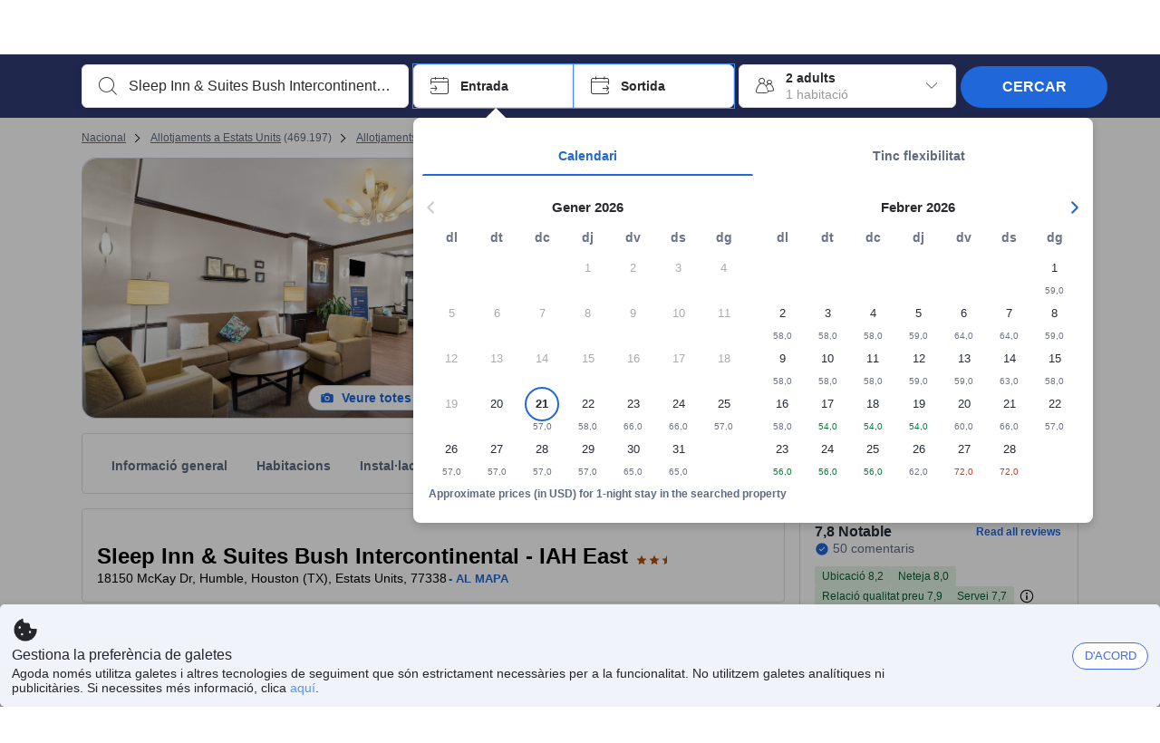

--- FILE ---
content_type: text/html; charset=utf-8
request_url: https://www.agoda.com/ca-es/sleep-inn-suites-bush-intercontinental-iah-east/hotel/houston-tx-us.html
body_size: 81326
content:

<!DOCTYPE html>
<html lang="ca" kite-lang="ca" class="chrome no-js" dir="ltr">
<head>
    <meta charset="utf-8" />
        <meta name="viewport" content="width=device-width, initial-scale=1.0" />
    
        <meta name="referrer" content="origin-when-cross-origin" />
    
    <title></title>
    <link rel="icon" href="/favicon.ico" />

<script type="text/javascript" id="messagingClientLite">
!function(t,e){if("object"==typeof exports&&"object"==typeof module)module.exports=e();else if("function"==typeof define&&define.amd)define([],e);else{var n=e();for(var r in n)("object"==typeof exports?exports:t)[r]=n[r]}}("undefined"!=typeof self?self:this,(function(){return function(t){var e={};function n(r){if(e[r])return e[r].exports;var i=e[r]={i:r,l:!1,exports:{}};return t[r].call(i.exports,i,i.exports,n),i.l=!0,i.exports}return n.m=t,n.c=e,n.d=function(t,e,r){n.o(t,e)||Object.defineProperty(t,e,{enumerable:!0,get:r})},n.r=function(t){"undefined"!=typeof Symbol&&Symbol.toStringTag&&Object.defineProperty(t,Symbol.toStringTag,{value:"Module"}),Object.defineProperty(t,"__esModule",{value:!0})},n.t=function(t,e){if(1&e&&(t=n(t)),8&e)return t;if(4&e&&"object"==typeof t&&t&&t.__esModule)return t;var r=Object.create(null);if(n.r(r),Object.defineProperty(r,"default",{enumerable:!0,value:t}),2&e&&"string"!=typeof t)for(var i in t)n.d(r,i,function(e){return t[e]}.bind(null,i));return r},n.n=function(t){var e=t&&t.__esModule?function(){return t.default}:function(){return t};return n.d(e,"a",e),e},n.o=function(t,e){return Object.prototype.hasOwnProperty.call(t,e)},n.p="",n(n.s=232)}({0:function(t,e,n){"use strict";n.d(e,"c",(function(){return i})),n.d(e,"a",(function(){return o})),n.d(e,"b",(function(){return u})),n.d(e,"d",(function(){return s})),n.d(e,"g",(function(){return a})),n.d(e,"e",(function(){return c})),n.d(e,"f",(function(){return f}));var r=function(t,e){return(r=Object.setPrototypeOf||{__proto__:[]}instanceof Array&&function(t,e){t.__proto__=e}||function(t,e){for(var n in e)Object.prototype.hasOwnProperty.call(e,n)&&(t[n]=e[n])})(t,e)};function i(t,e){if("function"!=typeof e&&null!==e)throw new TypeError("Class extends value "+String(e)+" is not a constructor or null");function n(){this.constructor=t}r(t,e),t.prototype=null===e?Object.create(e):(n.prototype=e.prototype,new n)}var o=function(){return(o=Object.assign||function(t){for(var e,n=1,r=arguments.length;n<r;n++)for(var i in e=arguments[n])Object.prototype.hasOwnProperty.call(e,i)&&(t[i]=e[i]);return t}).apply(this,arguments)};function u(t,e,n,r){return new(n||(n=Promise))((function(i,o){function u(t){try{a(r.next(t))}catch(t){o(t)}}function s(t){try{a(r.throw(t))}catch(t){o(t)}}function a(t){var e;t.done?i(t.value):(e=t.value,e instanceof n?e:new n((function(t){t(e)}))).then(u,s)}a((r=r.apply(t,e||[])).next())}))}function s(t,e){var n,r,i,o,u={label:0,sent:function(){if(1&i[0])throw i[1];return i[1]},trys:[],ops:[]};return o={next:s(0),throw:s(1),return:s(2)},"function"==typeof Symbol&&(o[Symbol.iterator]=function(){return this}),o;function s(s){return function(a){return function(s){if(n)throw new TypeError("Generator is already executing.");for(;o&&(o=0,s[0]&&(u=0)),u;)try{if(n=1,r&&(i=2&s[0]?r.return:s[0]?r.throw||((i=r.return)&&i.call(r),0):r.next)&&!(i=i.call(r,s[1])).done)return i;switch(r=0,i&&(s=[2&s[0],i.value]),s[0]){case 0:case 1:i=s;break;case 4:return u.label++,{value:s[1],done:!1};case 5:u.label++,r=s[1],s=[0];continue;case 7:s=u.ops.pop(),u.trys.pop();continue;default:if(!(i=u.trys,(i=i.length>0&&i[i.length-1])||6!==s[0]&&2!==s[0])){u=0;continue}if(3===s[0]&&(!i||s[1]>i[0]&&s[1]<i[3])){u.label=s[1];break}if(6===s[0]&&u.label<i[1]){u.label=i[1],i=s;break}if(i&&u.label<i[2]){u.label=i[2],u.ops.push(s);break}i[2]&&u.ops.pop(),u.trys.pop();continue}s=e.call(t,u)}catch(t){s=[6,t],r=0}finally{n=i=0}if(5&s[0])throw s[1];return{value:s[0]?s[1]:void 0,done:!0}}([s,a])}}}Object.create;function a(t){var e="function"==typeof Symbol&&Symbol.iterator,n=e&&t[e],r=0;if(n)return n.call(t);if(t&&"number"==typeof t.length)return{next:function(){return t&&r>=t.length&&(t=void 0),{value:t&&t[r++],done:!t}}};throw new TypeError(e?"Object is not iterable.":"Symbol.iterator is not defined.")}function c(t,e){var n="function"==typeof Symbol&&t[Symbol.iterator];if(!n)return t;var r,i,o=n.call(t),u=[];try{for(;(void 0===e||e-- >0)&&!(r=o.next()).done;)u.push(r.value)}catch(t){i={error:t}}finally{try{r&&!r.done&&(n=o.return)&&n.call(o)}finally{if(i)throw i.error}}return u}function f(t,e,n){if(n||2===arguments.length)for(var r,i=0,o=e.length;i<o;i++)!r&&i in e||(r||(r=Array.prototype.slice.call(e,0,i)),r[i]=e[i]);return t.concat(r||Array.prototype.slice.call(e))}Object.create},1:function(t,e,n){"use strict";(function(t){n.d(e,"a",(function(){return r}));var r=function(){function e(){}return e.current=function(){var e="undefined"!=typeof window?window:"undefined"!=typeof self?self:void 0!==t?t:null;if(!e)throw new Error("Unsupported environment.");return e},e}()}).call(this,n(30))},13:function(t,e,n){"use strict";n.d(e,"a",(function(){return i})),n.d(e,"b",(function(){return r}));var r,i={measurement:0,default:1,log:2};!function(t){t[t.measurement=0]="measurement",t[t.generic=1]="generic",t[t.log=2]="log"}(r||(r={}))},17:function(t,e,n){"use strict";function r(t,e,n){for(var r=n.length,i=0;i<r;i++){var o=n[i];if(o)for(var u in o)o.hasOwnProperty(u)&&t(u,o[u])}}n.d(e,"a",(function(){return r}))},18:function(t,e,n){"use strict";n.d(e,"b",(function(){return i})),n.d(e,"a",(function(){return u}));var r=n(13);function i(t){var e=r.a[t];return e=void 0===e?r.a.default:e}var o={trace:0,debug:1,info:2,warn:3,error:4,fatal:5};function u(t,e){if("measurement"===t){var n=e.name;return delete e.name,n}if("log"===t){var r=o[e.level];return r="number"==typeof r?r:2,delete e.level,r.toString()}return t}},232:function(t,e,n){"use strict";n.r(e),n.d(e,"MessagingClient",(function(){return a}));var r=n(1),i=n(73),o=n(28),u=function(){function t(){this.buffer={items:[]},this.contextData={}}return t.prototype.send=function(e){var n=this.buffer.items,r=t.MaxBufferSize-n.length;r>0&&(e instanceof Array?(r<e.length&&(e=e.slice(0,r)),this.buffer.items=e.concat(n)):this.buffer.items.push(e))},t.prototype.dispose=function(t){this.buffer.items.length=0,t&&t()},t.prototype.environment=function(t){},t.prototype.context=function(t){var e=this.contextData;e.sessionId=t.sessionId||e.sessionId,e.userId=t.userId||e.userId},t.MaxBufferSize=15e3,t}(),s=n(36),a=function(){function t(t){this._test=t}return t.create=function(e){return t.instantiate(e)},t.instantiate=function(e){return(new t).instantiate(e)},t.environment=function(e){return new t(e)},t.prototype.instantiate=function(t){var e,n,r=o.a.get();if(r.environment=r.environment||t,r.test=r.test||this._test,r.messagingClient)return r.messagingClient;var a=new u,c=new s.a(a,new i.a,null!==(n=null===(e=r.environment)||void 0===e?void 0:e.apiKey)&&void 0!==n?n:"");return r.buffer=a.buffer,r.context=a.contextData,r.messagingClient=c,c},t}();r.a.current().MessagingClient=a,a.instantiate()},28:function(t,e,n){"use strict";n.d(e,"a",(function(){return o}));var r=n(1),i="MessagingClient-LiteData",o=function(){function t(){}return t.get=function(){var t=r.a.current();return t[i]||(t[i]={})},t.clear=function(){delete r.a.current()[i]},t}()},30:function(t,e){var n;n=function(){return this}();try{n=n||new Function("return this")()}catch(t){"object"==typeof window&&(n=window)}t.exports=n},35:function(t,e,n){"use strict";n.d(e,"a",(function(){return r}));var r=function(){function t(){}return t.current=function(){return window&&window.__MCJS_EXTENSION_DATA__||{}},t}()},36:function(t,e,n){"use strict";n.d(e,"a",(function(){return y}));var r=n(0),i=function(t){function e(){var n=t.call(this,"Bridge not exist")||this;return Object.setPrototypeOf(n,e.prototype),n}return Object(r.c)(e,t),e}(Error),o=function(t){function e(n){var r=t.call(this,"Unsupported bridge version: ".concat(n))||this;return Object.setPrototypeOf(r,e.prototype),r}return Object(r.c)(e,t),e}(Error),u=function(t){function e(){var n=t.call(this,"Operation Timeout error")||this;return Object.setPrototypeOf(n,e.prototype),n}return Object(r.c)(e,t),e}(Error),s=function(t){function e(n){var r,i,o=this;return(o=t.call(this,(null===(r=n.error)||void 0===r?void 0:r.message)||"Unknown error")||this).code=(null===(i=n.error)||void 0===i?void 0:i.code)||"UNKNOWN",Object.setPrototypeOf(o,e.prototype),o}return Object(r.c)(e,t),e}(Error);function a(t,e){return Object(r.b)(this,void 0,void 0,(function(){var n,i,o;return Object(r.d)(this,(function(r){switch(r.label){case 0:if((n=e.signal).aborted)throw new Error("Operation canceled");i=new AbortController,n.addEventListener("abort",(function(){}),{once:!0,signal:i.signal}),r.label=1;case 1:return r.trys.push([1,,3,4]),[4,t()];case 2:if(o=r.sent(),n.aborted)throw new Error("Operation canceled");return[3,4];case 3:return i.abort(),[7];case 4:return[2,o]}}))}))}function c(t,e){return Object(r.b)(this,void 0,void 0,(function(){function n(){return Object(r.b)(this,void 0,void 0,(function(){return Object(r.d)(this,(function(e){switch(e.label){case 0:return e.trys.push([0,,2,3]),[4,a(t,{signal:o.signal})];case 1:return[2,e.sent()];case 2:return i.abort(),[7];case 3:return[2]}}))}))}var i,o,s,c=this;return Object(r.d)(this,(function(t){switch(t.label){case 0:return i=new AbortController,o=new AbortController,s=function(){return Object(r.b)(c,void 0,void 0,(function(){return Object(r.d)(this,(function(t){return[2,new Promise((function(t,n){var r=setTimeout((function(){i.signal.aborted?t(void 0):(o.abort(),n(new u)),clearTimeout(r)}),e.timeout)}))]}))}))},[4,Promise.race([s(),n()])];case 1:return[2,t.sent()]}}))}))}function f(t){return Object(r.b)(this,void 0,void 0,(function(){return Object(r.d)(this,(function(e){return[2,new Promise((function(e,n){setTimeout((function(){try{var r=t();e(r)}catch(t){n(t)}}),0)}))]}))}))}var l,d=function(){function t(t){this.bridge=t}return t.prototype.postMessage=function(t){return Object(r.b)(this,void 0,void 0,(function(){var e,n,i=this;return Object(r.d)(this,(function(o){switch(o.label){case 0:return[4,c((function(){return Object(r.b)(i,void 0,void 0,(function(){var e=this;return Object(r.d)(this,(function(n){return[2,f((function(){return e.bridge.postMessage(JSON.stringify(t))}))]}))}))}),{timeout:5e3})];case 1:if(e=o.sent(),"error"===(n=JSON.parse(e)).status)throw new s(n);return[2,n]}}))}))},t}(),b=function(){function t(t){this.bridge=t}return t.prototype.postMessage=function(t){return Object(r.b)(this,void 0,void 0,(function(){var e,n=this;return Object(r.d)(this,(function(i){switch(i.label){case 0:return[4,c((function(){return Object(r.b)(n,void 0,void 0,(function(){return Object(r.d)(this,(function(e){return[2,this.bridge.nativePromise("mcjsBridge","postMessage",t)]}))}))}),{timeout:5e3})];case 1:if("error"===(e=i.sent()).status)throw new s(e);return[2,e]}}))}))},t}(),v=function(){function t(t){this.bridge=t}return t.prototype.postMessage=function(t){return Object(r.b)(this,void 0,void 0,(function(){var e,n=this;return Object(r.d)(this,(function(r){switch(r.label){case 0:return[4,c((function(){return n.bridge.postMessage(t)}),{timeout:5e3})];case 1:if("error"===(e=r.sent()).status)throw new s(e);return[2,e]}}))}))},t}();function p(t){var e,n,i,u,a,p,h,m,g,y;return Object(r.b)(this,void 0,void 0,(function(){var w,O,j,_,x,S,M=this;return Object(r.d)(this,(function(E){switch(E.label){case 0:return l?[2,l]:(null===(e=null==t?void 0:t.Capacitor)||void 0===e?void 0:e.isNativePlatform())&&(null===(n=null==t?void 0:t.Capacitor)||void 0===n?void 0:n.isPluginAvailable("mcjsBridge"))?(w=t.Capacitor,[4,c((function(){return w.nativePromise("mcjsBridge","postMessage",{type:"get-bridge-version"})}),{timeout:5e3})]):[3,2];case 1:if("success"!==(S=E.sent()).status)throw new s(S);switch(null===(i=S.data)||void 0===i?void 0:i.version){case 1:return[2,l=new b(t.Capacitor)];default:throw new o(null===(u=S.data)||void 0===u?void 0:u.version)}return[3,7];case 2:return(null===(p=null===(a=null==t?void 0:t.webkit)||void 0===a?void 0:a.messageHandlers)||void 0===p?void 0:p.mcjsBridge)?(O=t.webkit.messageHandlers.mcjsBridge,[4,c((function(){return O.postMessage({type:"get-bridge-version"})}),{timeout:5e3})]):[3,4];case 3:if("success"!==(S=E.sent()).status)throw new s(S);switch(null===(h=S.data)||void 0===h?void 0:h.version){case 1:return[2,l=new v(t.webkit.messageHandlers.mcjsBridge)];default:throw new o(null===(m=S.data)||void 0===m?void 0:m.version)}return[3,7];case 4:return(null==t?void 0:t.mcjsBridge)?(j=t.mcjsBridge,_=function(){return j.postMessage(JSON.stringify({type:"get-bridge-version"}))},[4,c((function(){return Object(r.b)(M,void 0,void 0,(function(){return Object(r.d)(this,(function(t){return[2,f((function(){return _()}))]}))}))}),{timeout:5e3})]):[3,6];case 5:if(x=E.sent(),"success"!==(S=JSON.parse(x)).status)throw new s(S);switch(null===(g=S.data)||void 0===g?void 0:g.version){case 1:return[2,l=new d(t.mcjsBridge)];default:throw new o(null===(y=S.data)||void 0===y?void 0:y.version)}return[3,7];case 6:return[2,void 0];case 7:return[2]}}))}))}var h=n(35),m=n(44),g=n(18),y=function(){function t(t,e,n){this.sender=t,this._time=e,this._apiKey=n,window.addEventListener("message",this.onMessageReceivedFromMimir.bind(this))}return t.prototype.onMessageReceivedFromMimir=function(t){var e,n;if("analytics-extension"===(null===(e=null==t?void 0:t.data)||void 0===e?void 0:e.id))switch(null===(n=t.data)||void 0===n?void 0:n.name){case"enable-debug-mode":this.debug(!0);break;case"disable-debug-mode":this.debug(!1)}},t.prototype.create=function(t,e,n){var r=Number(null==n?void 0:n.timestamp);("number"!=typeof r||isNaN(r)||r<1e5)&&(r=this._time.now());var i={_meta:{timestamp:r,type:t}};return e&&Object(m.a)(i,e),i},t.prototype.send=function(t,e){var n,i;return Object(r.b)(this,void 0,void 0,(function(){var o;return Object(r.d)(this,(function(r){switch(r.label){case 0:if(!t||!t._meta)throw new Error("Message or message type is undefined");t=JSON.parse(JSON.stringify(t)),null!==(n=(i=t._meta).timestamp)&&void 0!==n||(i.timestamp=this._time.now()),t._meta.tabId=h.a.current().tabId,r.label=1;case 1:return r.trys.push([1,3,,4]),[4,this.bridgeToNative(t)];case 2:return r.sent(),[3,4];case 3:return o=r.sent(),this.addBridgeFallbackReason(t,o),this.sender.send(t,e),[3,4];case 4:return[2]}}))}))},t.prototype.bridgeToNative=function(t){return Object(r.b)(this,void 0,void 0,(function(){var e,n,o,u;return Object(r.d)(this,(function(s){switch(s.label){case 0:return[4,p(window)];case 1:if(!(e=s.sent()))throw new i;return delete(n=Object(r.a)({},t))._meta,o=Object(g.a)(t._meta.type,t),u=Object(g.b)(t._meta.type),[4,e.postMessage({type:"send-message",data:{timestamp:t._meta.timestamp||0,messageName:o,partitionKey:"",messageType:u,payload:JSON.stringify(n),apiKey:this._apiKey}})];case 2:return s.sent(),[2]}}))}))},t.prototype.addBridgeFallbackReason=function(t,e){e instanceof i?t._meta.webview_bridge_fallback_reason="BRIDGE_NOT_EXIST":e instanceof o?t._meta.webview_bridge_fallback_reason="UNSUPPORTED_BRIDGE_VERSION":e instanceof u?t._meta.webview_bridge_fallback_reason="BRIDGE_TIMEOUT_ERROR":e instanceof s?t._meta.webview_bridge_fallback_reason=e.code:e instanceof Error?t._meta.webview_bridge_fallback_reason=e.message:t._meta.webview_bridge_fallback_reason="UNKNOWN_ERROR"},t.prototype.debug=function(t,e){this.sender.environment({debug:t,logs:e})},t.prototype.context=function(t){this.sender.context(t)},t}()},44:function(t,e,n){"use strict";n.d(e,"a",(function(){return i}));var r=n(17);function i(t){for(var e=[],n=1;n<arguments.length;n++)e[n-1]=arguments[n];return t||(t={}),Object(r.a)((function(e,n){void 0===t[e]&&(t[e]=n)}),t,e),t}},73:function(t,e,n){"use strict";n.d(e,"a",(function(){return r}));var r=function(){function t(){}return t.prototype.now=function(){return+new Date},t}()}})}));
</script><script type="text/javascript">
const messagingClient = MessagingClient.instantiate();

function loadErrorHandler(err) {
    const src = err.path[0].src;
    const href = err.path[0].href;
    var message = ["could not load", src ? src : href].join(" ");
    try {
        const log = messagingClient.create('log', { logLevel: 'error', message: message, applicationName: 'cronos', loggerName: 'Fe.Cronos.Logger' });
        messagingClient.send(log);
    }
    catch (exception) {
    }
}
</script>    
    <link rel='preload' href='https://cdn6.agoda.net/cdn-accom-web/js/assets/browser-bundle/6055-658e3d4298d7.js' as='script'><link rel='preload' href='https://cdn6.agoda.net/cdn-accom-web/js/assets/browser-bundle/2305-fa8e06b38628.js' as='script'><link rel='preload' href='https://cdn6.agoda.net/cdn-accom-web/js/assets/browser-bundle/property-1a2c6d15d871.js' as='script'>

    

    <link rel='preconnect' href='https://cdn10.agoda.net' crossorigin>
    <link rel='preconnect' href='//pix10.agoda.net' crossorigin>
    <link rel='preconnect' href='https://secure.agoda.com' >




<style type="text/css">body{overflow-y:scroll}.NavBar--sticky.NavBar--hide{display:none}.container-agoda{padding:0;margin:16px auto}@media screen and (min-width:1100px){.container-agoda{width:1100px;padding:0;margin:0 auto}}@media(max-width:1024px){.container-agoda{width:940px;padding:0;margin:0 auto}}.MosaicReloaded__PlaceHolder{display:flex;flex-direction:row-reverse}.Searchbox--horizontal{display:flex;justify-content:center}.SearchBoxContainer--package>.Searchbox--horizontal{display:block}.Searchbox__wrapper{display:inline-flex}.SearchBoxContainer--compact .Searchbox__wrapper{margin:0}.Searchbox__wrapper .IconBox.IconBox--autocomplete{margin-right:5px;min-width:auto}.Searchbox__wrapper .IconBox.IconBox--checkIn{min-width:177px}.Searchbox__wrapper .IconBox.IconBox--checkOut{min-width:177px}.Searchbox__wrapper .IconBox.IconBox--occupancy{min-width:240px}.Searchbox__searchButton{min-width:130px}.Breadcrumb-placeholder{height:40px;font-size:12px}.BreadCrumb-hotel_item{display:inline-block}.breadcrumbRegionName__h1{font-size:12px;font-weight:400}.Breadcrumb-PlaceHolder{border-bottom:1px solid #eee}.MosaicReloaded__PlaceHolder .NorthstarSideContent{max-width:324px;width:100%}html[dir=ltr] .MosaicReloaded__PlaceHolder .NorthstarSideContent{width:25%;padding-left:16px}html[dir=rtl] .MosaicReloaded__PlaceHolder .NorthstarSideContent{width:25%;padding-right:16px}.MosaicReloaded__PlaceHolder .NorthstarMainContent{width:75%;display:flex;flex-direction:column}html[dir=ltr] .MosaicReloaded__PlaceHolder .NorthstarMainContent{float:right}html[dir=rtl] .MosaicReloaded__PlaceHolder .NorthstarMainContent{float:left}.MosaicReloaded__PlaceHolder .NorthstarCard{border-radius:4px}.MosaicReloaded__PlaceHolder .MosaicReloaded{height:350px;width:100%;position:relative;margin-bottom:10px;display:flex;flex-direction:row}.MosaicReloaded__PlaceHolder .MosaicReloaded__SqOne{height:100%;width:50%;position:relative}html[dir=ltr] .MosaicReloaded__PlaceHolder .MosaicReloaded__SqOne{border-top-left-radius:4px;border-bottom-left-radius:4px}html[dir=rtl] .MosaicReloaded__PlaceHolder .MosaicReloaded__SqOne{border-top-right-radius:4px;border-bottom-right-radius:4px}.MosaicReloaded__SqRight-Container{display:flex;flex-direction:column;height:350px;width:50%}html[dir=ltr] .MosaicReloaded__SqRight-Container{margin-left:2px}html[dir=rtl] .MosaicReloaded__SqRight-Container{margin-right:2px}.MosaicReloaded__PlaceHolder .MosaicReloaded__SqTwo{height:226px;width:100%}html[dir=ltr] .MosaicReloaded__PlaceHolder .MosaicReloaded__SqTwo{border-top-right-radius:4px}html[dir=rtl] .MosaicReloaded__PlaceHolder .MosaicReloaded__SqTwo{border-top-left-radius:4px}.MosaicReloaded__SqSmall-Container{display:flex;flex-direction:row;justify-content:space-between;width:100%;margin-top:2px}.MosaicReloaded__PlaceHolder .MosaicReloaded__SqThree{height:130px;width:49.5%}html[dir=ltr] .MosaicReloaded__PlaceHolder .MosaicReloaded__SqThree{right:168px}html[dir=rtl] .MosaicReloaded__PlaceHolder .MosaicReloaded__SqThree{left:168px}.MosaicReloaded__PlaceHolder .MosaicReloaded__SqFour{height:130px;width:49.5%}html[dir=ltr] .MosaicReloaded__PlaceHolder .MosaicReloaded__SqFour{border-bottom-right-radius:4px}html[dir=rtl] .MosaicReloaded__PlaceHolder .MosaicReloaded__SqFour{border-bottom-left-radius:4px}.MosaicReloaded__PlaceHolder .MosaicReloaded__SqOne,.MosaicReloaded__PlaceHolder .MosaicReloaded__SqTwo,.MosaicReloaded__PlaceHolder .MosaicReloaded__SqThree,.MosaicReloaded__PlaceHolder .MosaicReloaded__SqFour,.MosaicReloaded__PlaceHolder .ReviewPlate,.MosaicReloaded__PlaceHolder .HeaderPlate,.MosaicReloaded__PlaceHolder .ReviewsCombo,.MosaicReloaded__PlaceHolder .ReviewsSnippet{-webkit-animation:mosaic-loading 2.2s cubic-bezier(.85,.15,.15,.85) infinite;-moz-animation:mosaic-loading 2.2s cubic-bezier(.85,.15,.15,.85) infinite;-o-animation:mosaic-loading 2.2s cubic-bezier(.85,.15,.15,.85) infinite;animation:mosaic-loading 2.2s cubic-bezier(.85,.15,.15,.85) infinite;border:none;background-color:#f6f6f6}.MosaicReloaded__PlaceHolder .MosaicReloaded__SqTwo{-webkit-animation-delay:.6s;-moz-animation-delay:.6s;-o-animation-delay:.6s;animation-delay:.6s}.MosaicReloaded__PlaceHolder .MosaicReloaded__SqThree{-webkit-animation-delay:1.2s;-moz-animation-delay:1.2s;-o-animation-delay:1.2s;animation-delay:1.2s}.MosaicReloaded__PlaceHolder .MosaicReloaded__SqFour{-webkit-animation-delay:.4s;-moz-animation-delay:.4s;-o-animation-delay:.4s;animation-delay:.4s}.MosaicReloaded__PlaceHolder .Miscellaneous__Container{display:table;margin-top:16px;width:100%}.MosaicReloaded__PlaceHolder .NorthstarSideContent{width:324px}html[dir=ltr] .MosaicReloaded__PlaceHolder .NorthstarSideContent{float:right;padding-left:16px}html[dir=rtl] .MosaicReloaded__PlaceHolder .NorthstarSideContent{float:left;padding-right:16px}#PropertyPlaceholder.MosaicReloaded__PlaceHolder .NorthstarMainContent{width:776px}.MosaicReloaded__PlaceHolder .ReviewPlate{height:779px;-webkit-animation-delay:1.2s;-moz-animation-delay:1.2s;-o-animation-delay:1.2s;animation-delay:1.2s}.MosaicReloaded__PlaceHolder .HeaderPlate{height:115px;-webkit-animation-delay:1.2s;-moz-animation-delay:1.2s;-o-animation-delay:1.2s;animation-delay:1.2s}.MosaicReloaded__PlaceHolder .ReviewsCombo{margin-top:10px;height:195px;-webkit-animation-delay:.2s;-moz-animation-delay:.2s;-o-animation-delay:.2s;animation-delay:.2s}.MosaicReloaded__PlaceHolder .ReviewsSnippet{margin-top:10px;height:90px;-webkit-animation-delay:1.72s;-moz-animation-delay:1.72s;-o-animation-delay:1.72s;animation-delay:1.72s}@media(max-width:1024px){.Searchbox__wrapper .IconBox.IconBox--autocomplete{min-width:260px}.Searchbox__wrapper .IconBox.IconBox--occupancy{min-width:190px}}@-webkit-keyframes mosaic-loading{0%{background-color:#f6f6f6}50%{background-color:#eee}100%{background-color:#f6f6f6}}@-moz-keyframes mosaic-loading{0%{background-color:#f6f6f6}50%{background-color:#eee}100%{background-color:#f6f6f6}}@-o-keyframes mosaic-loading{0%{background-color:#f6f6f6;}50%{background-color:#eee;}100%{background-color:#f6f6f6;}}@keyframes mosaic-loading{0%{background-color:#f6f6f6}50%{background-color:#eee}100%{background-color:#f6f6f6}}</style>

    
<script>
    try {
    !function(e,t){if("object"==typeof exports&&"object"==typeof module)module.exports=t();else if("function"==typeof define&&define.amd)define([],t);else{var n=t();for(var r in n)("object"==typeof exports?exports:e)[r]=n[r]}}(window,(function(){return function(e){var t={};function n(r){if(t[r])return t[r].exports;var i=t[r]={i:r,l:!1,exports:{}};return e[r].call(i.exports,i,i.exports,n),i.l=!0,i.exports}return n.m=e,n.c=t,n.d=function(e,t,r){n.o(e,t)||Object.defineProperty(e,t,{enumerable:!0,get:r})},n.r=function(e){"undefined"!=typeof Symbol&&Symbol.toStringTag&&Object.defineProperty(e,Symbol.toStringTag,{value:"Module"}),Object.defineProperty(e,"__esModule",{value:!0})},n.t=function(e,t){if(1&t&&(e=n(e)),8&t)return e;if(4&t&&"object"==typeof e&&e&&e.__esModule)return e;var r=Object.create(null);if(n.r(r),Object.defineProperty(r,"default",{enumerable:!0,value:e}),2&t&&"string"!=typeof e)for(var i in e)n.d(r,i,function(t){return e[t]}.bind(null,i));return r},n.n=function(e){var t=e&&e.__esModule?function(){return e.default}:function(){return e};return n.d(t,"a",t),t},n.o=function(e,t){return Object.prototype.hasOwnProperty.call(e,t)},n.p="",n(n.s=35)}({35:function(e,t,n){"use strict";Object.defineProperty(t,"__esModule",{value:!0}),n(36)},36:function(e,t){var n,r,i,o,u,f,c,a,l,p,s,d;u={passive:!0,capture:!0},f=new Date,c=function(){o=[],r=-1,n=null,s(addEventListener)},a=function(e,t){n||(n=t,r=e,i=new Date,s(removeEventListener),l())},l=function(){if(r>=0&&r<i-f){var e={entryType:"first-input",name:n.type,target:n.target,cancelable:n.cancelable,startTime:n.timeStamp,processingStart:n.timeStamp+r};o.forEach((function(t){t(e)})),o =[]}},p =function(e){if(e.cancelable){var t=(e.timeStamp>
        1e12?new Date:performance.now())-e.timeStamp;"pointerdown"==e.type?function(e,t){var n=function(){a(e,t),i()},r=function(){i()},i=function(){removeEventListener("pointerup",n,u),removeEventListener("pointercancel",r,u)};addEventListener("pointerup",n,u),addEventListener("pointercancel",r,u)}(t,e):a(t,e)}},s=function(e){["mousedown","keydown","touchstart","pointerdown"].forEach((function(t){return e(t,p,u)}))},d="hidden"===document.visibilityState?0:1/0,addEventListener("visibilitychange",(function e(t){"hidden"===document.visibilityState&&(d=t.timeStamp,removeEventListener("visibilitychange",e,!0))}),!0),c(),self.webVitals={firstInputPolyfill:function(e){o.push(e),l()},resetFirstInputPolyfill:c,get firstHiddenTime(){return d}}}})}));
    } catch(e) {
        window.webVitalsPolyfillDebugInfo = e;
    }
    window.performanceClientContext = {"isEnabled":true,"clientProfile":{"Device":1,"Os":2,"Client":1,"SubClient":0}} ?? {};
</script>



            <script type="text/javascript" id="EdgeRedirect">
                try {
                    if (/MSIE \d|Trident.*rv:/.test(navigator.userAgent)) {
                        function getCookie(cname) {
                            var name = cname + "=";
                            var decodedCookie = decodeURIComponent(document.cookie);
                            var ca = decodedCookie.split(';');
                            for (var i = 0; i < ca.length; i++) {
                                var c = ca[i];
                                while (c.charAt(0) == ' ') {
                                    c = c.substring(1);
                                }
                                if (c.indexOf(name) == 0) {
                                    return c.substring(name.length, c.length);
                                }
                            }
                            return "";
                        }

                        function updateQueryStringParameter(uri, key, value) {
                            var re = new RegExp("([?&])" + key + "=.*?(&|$)", "i");
                            var separator = uri.indexOf('?') !== -1 ? "&" : "?";
                            if (uri.match(re)) {
                                return uri.replace(re, '$1' + key + "=" + value + '$2');
                            }
                            else {
                                return uri + separator + key + "=" + value;
                            }
                        }

                        var tracker = getCookie("agoda.user.03").split("&")[0].replace("UserId=", "");
                        window.location = 'microsoft-edge:' + updateQueryStringParameter(window.location.href, "follow_redirect", tracker);
                        // fall back url if cannot go to Edge browser
                        setTimeout(function () {
                            window.location = 'https://go.microsoft.com/fwlink/?linkid=2135547';
                        }, 1);
                    }
                } catch (e) {
                    // do nothing
                }
            </script>
        <script type="text/javascript" id="IEPromisePolyfill">
    !function (e, n) { "object" == typeof exports && "undefined" != typeof module ? n() : "function" == typeof define && define.amd ? define(n) : n() }(0, function () { "use strict"; function e() { } function n(e) { if (!(this instanceof n)) throw new TypeError("Promises must be constructed via new"); if ("function" != typeof e) throw new TypeError("not a function"); this._state = 0, this._handled = !1, this._value = undefined, this._deferreds = [], f(e, this) } function t(e, t) { for (; 3 === e._state;)e = e._value; 0 !== e._state ? (e._handled = !0, n._immediateFn(function () { var n = 1 === e._state ? t.onFulfilled : t.onRejected; if (null !== n) { var i; try { i = n(e._value) } catch (f) { return void r(t.promise, f) } o(t.promise, i) } else (1 === e._state ? o : r)(t.promise, e._value) })) : e._deferreds.push(t) } function o(e, t) { try { if (t === e) throw new TypeError("A promise cannot be resolved with itself."); if (t && ("object" == typeof t || "function" == typeof t)) { var o = t.then; if (t instanceof n) return e._state = 3, e._value = t, void i(e); if ("function" == typeof o) return void f(function (e, n) { return function () { e.apply(n, arguments) } }(o, t), e) } e._state = 1, e._value = t, i(e) } catch (u) { r(e, u) } } function r(e, n) { e._state = 2, e._value = n, i(e) } function i(e) { 2 === e._state && 0 === e._deferreds.length && n._immediateFn(function () { e._handled || n._unhandledRejectionFn(e._value) }); for (var o = 0, r = e._deferreds.length; r > o; o++)t(e, e._deferreds[o]); e._deferreds = null } function f(e, n) { var t = !1; try { e(function (e) { t || (t = !0, o(n, e)) }, function (e) { t || (t = !0, r(n, e)) }) } catch (i) { if (t) return; t = !0, r(n, i) } } var u = function (e) { var n = this.constructor; return this.then(function (t) { return n.resolve(e()).then(function () { return t }) }, function (t) { return n.resolve(e()).then(function () { return n.reject(t) }) }) }, c = setTimeout; n.prototype["catch"] = function (e) { return this.then(null, e) }, n.prototype.then = function (n, o) { var r = new this.constructor(e); return t(this, new function (e, n, t) { this.onFulfilled = "function" == typeof e ? e : null, this.onRejected = "function" == typeof n ? n : null, this.promise = t }(n, o, r)), r }, n.prototype["finally"] = u, n.all = function (e) { return new n(function (n, t) { function o(e, f) { try { if (f && ("object" == typeof f || "function" == typeof f)) { var u = f.then; if ("function" == typeof u) return void u.call(f, function (n) { o(e, n) }, t) } r[e] = f, 0 == --i && n(r) } catch (c) { t(c) } } if (!e || "undefined" == typeof e.length) throw new TypeError("Promise.all accepts an array"); var r = Array.prototype.slice.call(e); if (0 === r.length) return n([]); for (var i = r.length, f = 0; r.length > f; f++)o(f, r[f]) }) }, n.resolve = function (e) { return e && "object" == typeof e && e.constructor === n ? e : new n(function (n) { n(e) }) }, n.reject = function (e) { return new n(function (n, t) { t(e) }) }, n.race = function (e) { return new n(function (n, t) { for (var o = 0, r = e.length; r > o; o++)e[o].then(n, t) }) }, n._immediateFn = "function" == typeof setImmediate && function (e) { setImmediate(e) } || function (e) { c(e, 0) }, n._unhandledRejectionFn = function (e) { void 0 !== console && console && console.warn("Possible Unhandled Promise Rejection:", e) }; var l = function () { if ("undefined" != typeof self) return self; if ("undefined" != typeof window) return window; if ("undefined" != typeof global) return global; throw Error("unable to locate global object") }(); l.Promise ? l.Promise.prototype["finally"] || (l.Promise.prototype["finally"] = u) : l.Promise = n });
</script>

    <text>
        <script>propertyPageParamsPromise=Promise.resolve()</script>
    </text>

    <text>
        <script>window.propertyPageParams={cronosDetails:null,droneDesignSystemContext:{experiment:{isMigratingNotificationToAccessibleColor:!0,deprecateInaccessibleColor:!0,isToggleButtonAccessibilityColorFix:!0,isToggleButtonA11yContrastFix:!0,iconsMigrationToV3:!0,isGetDroneContextFromWindow:!0,radioCheckboxA11yContrastFix:!0,searchFieldMinHeight:!0,incorrectInertAttrOnCarouselWhenResizing:!1,isMigratingChipToAccessibleColor:!1,isMigratingBadgeToAccessibleColor:!0,carouselMigrationToV3:!1,rurubuAccessibleColor:!1,japanicanAccessibleColor:!1,inputV2A11yBorderContrastFix:!1,migrateDeprecatedColorTokenUsage:!0,dropdownTriggerV2ComboboxRole:!0,migrateColorPairAccessibleTokenUsage:!1,accessibleInactiveBorder:!1,iconAssetsMigrationToV3:!0,migrateInputV2ToV3UI:!1,notificationTitleTagFix:!1,cxpRGA11yFix:!1,dividerHeightStretch:!0,useBackgroundColorTransitionOverlayAnimation:!1,overlayComponentFix:!1,datePickerInteractiveStateContrastFix:!0,searchFieldAccessibleTextColorFix:!1,accessibleRadialLoader:!1,bottomSheetMediumSizeUpdate:!1,accordionTriggerContrastFix:!0,formControlSizeChange:!1,chipInteractiveStateContrastFix:!1,tooltipMaxWidthFix:!1,fixNotificationFocus:!1,buttonInteractiveStateContrastFix:!1,modalActionButtonIconFix:!1,accessibleTargetSizeBadge:!1,datePickerLabelImprovement:!1,tabItemA11yFix:!0,breadcrumbSemanticFix:!0,paginationSemanticFix:!0,gridSizeFallback:!0,alwaysMountTooltip:!0},locale:"ca-es",direction:"ltr",platform:"web",cdnBaseUrl:"https://cdn10.agoda.net"}};window.droneDesignSystemContext={experiment:{isMigratingNotificationToAccessibleColor:!0,deprecateInaccessibleColor:!0,isToggleButtonAccessibilityColorFix:!0,isToggleButtonA11yContrastFix:!0,iconsMigrationToV3:!0,isGetDroneContextFromWindow:!0,radioCheckboxA11yContrastFix:!0,searchFieldMinHeight:!0,incorrectInertAttrOnCarouselWhenResizing:!1,isMigratingChipToAccessibleColor:!1,isMigratingBadgeToAccessibleColor:!0,carouselMigrationToV3:!1,rurubuAccessibleColor:!1,japanicanAccessibleColor:!1,inputV2A11yBorderContrastFix:!1,migrateDeprecatedColorTokenUsage:!0,dropdownTriggerV2ComboboxRole:!0,migrateColorPairAccessibleTokenUsage:!1,accessibleInactiveBorder:!1,iconAssetsMigrationToV3:!0,migrateInputV2ToV3UI:!1,notificationTitleTagFix:!1,cxpRGA11yFix:!1,dividerHeightStretch:!0,useBackgroundColorTransitionOverlayAnimation:!1,overlayComponentFix:!1,datePickerInteractiveStateContrastFix:!0,searchFieldAccessibleTextColorFix:!1,accessibleRadialLoader:!1,bottomSheetMediumSizeUpdate:!1,accordionTriggerContrastFix:!0,formControlSizeChange:!1,chipInteractiveStateContrastFix:!1,tooltipMaxWidthFix:!1,fixNotificationFocus:!1,buttonInteractiveStateContrastFix:!1,modalActionButtonIconFix:!1,accessibleTargetSizeBadge:!1,datePickerLabelImprovement:!1,tabItemA11yFix:!0,breadcrumbSemanticFix:!0,paginationSemanticFix:!0,gridSizeFallback:!0,alwaysMountTooltip:!0},locale:"ca-es",direction:"ltr",platform:"web",cdnBaseUrl:"https://cdn10.agoda.net"}</script>
    </text>

    <div id="seo-data"></div>

        <script>window.shouldOptimizeLCP=!0</script>

</head>

<body class="NewHotel desktop AVENGERS-3602 BWHF-4821 ltr themed theme-agoda">
    <div id="mockDataEnabled" value="False"></div>
    <div id="login-react-popup"></div>
    <div id="login-react-root"></div>
    <div id="pointsmax-panel-react-root" data-hotel-id="" data-signin-landing=""></div>

    <input id="backwardRequestVerificationToken"
           name="backwardRequestVerificationToken"
           type="hidden"
           value="fQ6czPTjIBZpt2qFOXtXqC2gZCf&#x2B;y1aiP1wDeQZh07Q=:YKoNvrYQYi4pi2BdfVFDnWdvqsk=" />

<input id="requestVerificationToken"
       name="requestVerificationToken"
       type="hidden"
       value="CfDJ8Dkuqwv-0VhLoFfD8dw7lYxceAA_qwPlW8MESuFbAA0CvnlRXtYDzEMuUwZXURXdSJIaX3ARRXh45EmZjxOFyl35MMDOhU-DFmKTQD5g4NaS4WsYPf8K5Lj7Z_UjTEmOCkdHbSjBGRfk26W6fH0xiRU" />


    <style>
        .backgroundSpace {
            position: absolute;
            top: 0;
            left: 0;
            overflow: hidden;
            width: 100%;
            height: 100%;
            z-index: -1;
        }

        .backgroundContainer {
            width: 90vw;
            height: 90vh;
        }
    </style>
    <div class="backgroundSpace" data-lcp="false">
                                                                                                                                                                                                                                                                                                                                                           
        <div class="backgroundContainer"></div>
                                                                                                                                                                                                                                                                                                                                                           
    </div>

<script>
    (function () {
        var method;
        var noop = function () { };
        var methods = [
            'assert', 'clear', 'count', 'debug', 'dir', 'dirxml', 'error',
            'exception', 'group', 'groupCollapsed', 'groupEnd', 'info', 'log',
            'markTimeline', 'profile', 'profileEnd', 'table', 'time', 'timeEnd',
            'timeline', 'timelineEnd', 'timeStamp', 'trace', 'warn'
        ];
        var length = methods.length;
        var console = (window.console = window.console || {});

        while (length--) {
            method = methods[length];
            if (!console[method]) {
                console[method] = noop;
            }
        }

    }());
    window.loginParamsUrl = '/api/ca-es/Login/Params';
    window.feMsgConfig = {"Environment":"production","Cluster":"as","DC":"as","PageTypeId":7,"Disable":true};
    window.ssoUrl = null;
    window.ssoLogoutUrl = null;

    var whitelabel = { theme: 'theme-agoda' };
    var agoda = agoda || {};
    agoda.isCronos = true;
    agoda.userDevice = {
        mobileDeviceType: 'NOTMOBILE',
        devicePlatformId: 1,
        deviceType: 'desktop'
    };
    agoda.featureList = {"RegulationShowExclusivePriceSetting":{},"ShowGoogleLogin":{}};
    agoda.isBrazeEnabled = true;
    agoda.login = { isReact: true };
    agoda.BrazeSettings = {"IsEnabled":false,"IsEnabledLogin":false,"IsWhiteLabelEnabled":false,"IsAllowOrigin":false,"IsNonLoginEnabled":false,"AllowPages":[],"ExcludeAids":[]};
</script>



<script>
    window.agoda = window.agoda || {};
    window.agoda.bVariantsConfig = {"expids":["WLPLAUNCH-1674","AVENGERS-2987","PMARKETING-3307","WLPLAUNCH-1674","JTBFP-615","CARTPACK-49","LT-1702","PFE-12250","BWHF-4821","ROOMIE-2041","CARTPACK-945","BWHF-5118","LT-1537","AVENGERS-2987","PFE-12545","AVENGERS-2890","PFE-12556","PFE-12745","JTBUAT-313","MKTBB-11183","BWHF-5582","PATH-132","WLPLAUNCH-1674","ICBE-192","CLICK-176-UCS","CARTPACK-49","AVENGERS-2987","ACT-5422","JTBUAT-313","AVENGERS-2890","ADSREQ-1614","ADSFNDN-594","PKGWEB-494","SKYC-11670","HERMES-4219","WLPLAUNCH-1674","BAY-12622","BWHF-3505","JTBFP-615","CLICK-176-UCS","CARTPACK-49","LT-1680","LT-1482-RED","PFE-12138","INSTANT-ACCRUAL","PFE-12250","CONTENTAPP-1489","CONTENTAPP-1871","CARTPACK-945","BWHF-5118","AVENGERS-2987","MKTBB-11183","PFE-12545","LT-1702","AVENGERS-2890","PFE-12556","JTBUAT-313"],"unseenExpids":{"login-4217":false},"endpoint":"/api/cronos/layout/unseenexperiments/send","expiry":0}
</script>

<script>
    var agoda = window.agoda || {};
    agoda.pageConfig =  {"correlationId":"38cfadcf-dffc-4cf0-b18c-006ea7188d49","analyticsSessionId":"-7359431895412768777","pageTypeId":7,"realLanguageId":33,"languageId":33,"origin":"US","stateCode":"OH","cid":-1,"tag":"","userId":"80d368aa-ac51-4b24-bcdf-8c0857c2e0f1","whitelabelid":1,"loginLvl":0,"storefrontId":3,"currencyId":7,"currencyCode":"USD","htmlLanguage":"ca-es","cultureInfoName":"ca-es","machineName":"as-pc-3g-acm-web-user-54b4fdb688-fbs6w","trafficGroupId":4,"sessionId":"vb411njhh3kdsy0br2xg4so1","trafficSubGroupId":4,"aid":130243,"useFullPageLogin":true,"cttp":2,"isRealUser":true,"mode":"production","utm_medium":"","utm_source":"","utm_campaign":"","utm_content":"","utm_term":"","browserFamily":"Chrome","cdnDomain":"agoda.net"};
    agoda.userDevice =  {"devicePlatformId":1,"deviceType":"desktop","mobileDeviceType":"NOTMOBILE"};
    agoda.userAgentInfo =  {"isPrerender":false};
    agoda.rumpagetype = 'NewHotel';
    window.webgateApiUrl = 'https://www.agoda.com';
    window.gatewayApiUrl = '//www.agoda.com/api/gw';
</script>
<script>
    var agoda = agoda || {};
    agoda.features = {"agodaHomes":{},"flights":{},"pointsMax":{},"accommodation":{},"agodaCash":{},"cashBack":{},"comparePrices":{},"reviews":{"isOverheardHomeEnabled":true,"propertyRatingScale":10,"propertyDefaultProvider":-1,"isSubmissionEnabled":true,"isStarRatingPopupEnabled":true},"agodaVip":{},"currency":{"isCurrencySwitchRequired":true,"priceDisplay":true},"language":{"isLanguageSwitchRequired":true,"defaultLanguage":"en-us"},"footerAncillaryLinks":{},"trendingDataContents":{},"branding":{"brands":["agoda","priceline","kayak","rental-cars","booking-com","open-table"],"brandsWithText":[]},"userManageBooking":{"isHotelEnabled":true,"isFlightEnabled":true},"userMessaging":{},"userProfile":{"isSocialEnabled":true,"isPaymentEnabled":true,"isEmailSubscriptionEnabled":true},"favorites":{},"facebookLogin":{},"stacklaWidget":{},"hygienePlusBanner":{},"featuredLuxuryHotel":{},"bestPriceGuarantee":{},"accountProviders":{"mobileNumber":true},"manageMyBookings":{"showContactProperty":true,"showQuickAnswers":true,"showAirportTransfer":true,"showExternalBookingId":false},"chinaMarket":{},"login":{"showBenefits":true,"resetPasswordRedirect":false},"signUp":{},"tealium":{"account":"agoda"},"privateSale":{},"googleMaps":{"parameters":{"channel":"agoda","client":"gme-booking","key":"AIzaSyC8COgFCyVzK5lDTEqp__tEGkTqRPnIjkM"}},"groundTransport":{},"flightHotelPackages":{"backgroundUrl":"https://cdn6.agoda.net/images/PACKAGES-251/default/pkg_headbg_modifysearch@2x.jpg","mobileSearchHeaderBackground":null},"multiHotelPackages":{},"connectedTrip":{},"myBookingsButton":{"buttonBehavior":"link"},"occupancyOptions":{"showOccupancyOptions":true,"solo":true,"couple":true,"family":true,"group":true,"business":true},"themedDomestic":{},"flightCrossSellHotel":{},"coupons":{"pageVersion":1},"activities":{},"navigationProductMenu":{"accommodations":{"isEnabled":true,"isMultiProductPanelEnabled":false},"flights":{"isEnabled":true,"isMultiProductPanelEnabled":false},"packages":{"isEnabled":true,"isMultiProductPanelEnabled":false},"deals":{"isEnabled":true,"isMultiProductPanelEnabled":false},"homes":{"isEnabled":true,"isMultiProductPanelEnabled":false},"airportsTransfer":{"isEnabled":true,"isMultiProductPanelEnabled":false},"carRentals":{"isEnabled":true,"isMultiProductPanelEnabled":false},"thingsToDo":{"isEnabled":false,"isMultiProductPanelEnabled":false},"cruises":{"isEnabled":false,"isMultiProductPanelEnabled":false},"tourTravel":{"isEnabled":false,"isMultiProductPanelEnabled":false},"activities":{"isEnabled":true,"isMultiProductPanelEnabled":true}},"redirectToApp":{},"shoppingCart":{},"logo":{"locales":{"default":{"name":"agoda-color-default","url":"images/kite-js/logo/agoda/color-default.svg"}},"width":89,"height":37},"agodaPreferred":{},"bookOnRequest":{},"shoppingCartIconStyle":{"size":"xl2"},"taxAndFeeLabelInCart":{"withPassenger":false},"showTimeLimitedOffers":{},"directPartners":{"bzbciti":{"partnerNameCms":304930,"logoImageUrl":"https://cdn6.agoda.net/images/external_loyalty/partners/Buzzbees/logo-citi.svg","loginRedirectUrl":"/partner/bzbciti/login","cms":{"partnerannouncementprelogintext":301576,"loginredirectconfirmationmodalcancelbuttonlabel":252233,"tncinitialtext":143881,"redemptionboxredeembuttonactivelabel":134503,"redemptionpricebannerdisplaytext":277306,"loginpanelbodytext":301575,"loginpanelheadertext":301574,"redeempointsamountexceedsbookingamounterrortext":142639,"maxpointsapplylabel":301581,"loginredirectconfirmationmodalbodytext":301578,"redemptionboxtitle":134501,"loginredirectconfirmationmodalheadertext":301577,"rewardsbalancetext":257840,"programdisplayeconomicstext":252241,"redemptionboxredeembuttoninactivelabel":134502,"loginpanelloginbuttonlabel":134499,"pricebreakdownredemptionlineitemlabel":301583,"partnerannouncementpostlogintext":301582,"bookingamountislessthanminimumbookingamounterrortext":142640,"redemptionboxrewardfiatequivalentlabel":258529,"programdisplaybalancelabel":252234,"loginredirectconfirmationmodalprimarybuttonlabel":292420,"redeempointsamountexceedsavailableamounterrortext":150023,"pricebreakdownredemptionlineitemtext":258908,"tnclattertext":143882,"redeempointsamountlessthanminredeempointerrortext":143476},"showLoginRedirectConfirmationModal":true,"programDisplayEconomicsPtcMultiplier":1,"maxPointsEnabled":true,"programs":[{"key":"bzbciti","logoUrl":"https://cdn6.agoda.net/images/external_loyalty/partners/Buzzbees/logo-citi.svg","cms":{"pricebreakdownredemptionlineitemlabel":301583,"pricebreakdownredemptionlineitembookingdetailpointsunit":301579,"pricebreakdownredemptionlineitembookingdetaillabel":301583,"displaybalanceunit":301579,"redemptionboxtitle":134501,"pricebreakdownredemptionlineitempointsunit":301579,"displaybalanceeconomicunit":301580},"sortOrder":1}]},"bzbnpl":{"partnerNameCms":316159,"logoImageUrl":"https://cdn6.agoda.net/images/external_loyalty/partners/Buzzbees/logo_nestle2.svg","loginRedirectUrl":"/partner/bzbnpl/login","cms":{"loginredirectconfirmationmodalcancelbuttonlabel":252233,"programdisplayeconomicstext":252241,"redemptionboxredeembuttoninactivelabel":134502,"tncinitialtext":143881,"loginpanelloginbuttonlabel":134499,"redemptionboxredeembuttonactivelabel":134503,"redemptionpricebannerdisplaytext":277306,"loginpanelbodytext":311216,"loginpanelheadertext":311215,"redeempointsamountexceedsbookingamounterrortext":142639,"maxpointsapplylabel":301581,"loginredirectconfirmationmodalbodytext":301578,"pricebreakdownredemptionlineitemlabel":301583,"bookingamountislessthanminimumbookingamounterrortext":142640,"redemptionboxtitle":134501,"redemptionboxrewardfiatequivalentlabel":258529,"programdisplaybalancelabel":252234,"loginredirectconfirmationmodalprimarybuttonlabel":292420,"redeempointsamountexceedsavailableamounterrortext":150023,"pricebreakdownredemptionlineitemtext":258908,"tnclattertext":143882,"loginredirectconfirmationmodalheadertext":301577,"rewardsbalancetext":257840,"redeempointsamountlessthanminredeempointerrortext":143476},"showLoginRedirectConfirmationModal":true,"programDisplayEconomicsPtcMultiplier":1,"maxPointsEnabled":true,"programs":[{"key":"nestle","logoUrl":"https://cdn6.agoda.net/images/external_loyalty/partners/Buzzbees/logo_nestle2.svg","cms":{"pricebreakdownredemptionlineitemlabel":301583,"pricebreakdownredemptionlineitembookingdetailpointsunit":311217,"pricebreakdownredemptionlineitembookingdetaillabel":301583,"displaybalanceunit":301579,"redemptionboxtitle":134501,"pricebreakdownredemptionlineitempointsunit":311217,"displaybalanceeconomicunit":301580},"sortOrder":1}]},"bzbmpm":{"partnerNameCms":321454,"logoImageUrl":"https://cdn6.agoda.net/images/external_loyalty/partners/Buzzbees/logo_mall2.svg","loginRedirectUrl":"/partner/bzbmpm/login","cms":{"partnerannouncementprelogintext":336215,"loginredirectconfirmationmodalcancelbuttonlabel":252233,"tncinitialtext":143881,"redemptionboxredeembuttonactivelabel":134503,"redemptionpricebannerdisplaytext":277306,"loginpanelbodytext":322238,"loginpanelheadertext":322237,"redeempointsamountexceedsbookingamounterrortext":142639,"maxpointsapplylabel":301581,"loginredirectconfirmationmodalbodytext":301578,"redemptionboxtitle":134501,"loginredirectconfirmationmodalheadertext":301577,"rewardsbalancetext":257840,"programdisplayeconomicstext":252241,"redemptionboxredeembuttoninactivelabel":134502,"loginpanelloginbuttonlabel":134499,"pricebreakdownredemptionlineitemlabel":322239,"partnerannouncementpostlogintext":336216,"bookingamountislessthanminimumbookingamounterrortext":142640,"redemptionboxrewardfiatequivalentlabel":258529,"programdisplaybalancelabel":252234,"loginredirectconfirmationmodalprimarybuttonlabel":292420,"redeempointsamountexceedsavailableamounterrortext":150023,"pricebreakdownredemptionlineitemtext":258908,"tnclattertext":143882,"redeempointsamountlessthanminredeempointerrortext":143476},"showLoginRedirectConfirmationModal":true,"programDisplayEconomicsPtcMultiplier":1,"maxPointsEnabled":true,"programs":[{"key":"mcard","logoUrl":"https://cdn6.agoda.net/images/external_loyalty/partners/Buzzbees/logo_mall2.svg","cms":{"pricebreakdownredemptionlineitemlabel":322239,"pricebreakdownredemptionlineitembookingdetailpointsunit":311217,"pricebreakdownredemptionlineitembookingdetaillabel":322239,"displaybalanceunit":301579,"redemptionboxtitle":134501,"pricebreakdownredemptionlineitempointsunit":311217,"displaybalanceeconomicunit":301580},"sortOrder":1}]},"dbshkuat":{"partnerNameCms":252229,"logoImageUrl":"https://cdn.agoda.net/images/mvc/default/ex.png","loginRedirectUrl":"/partner/dbshkuat/login","cms":{"partnerannouncementprelogintext":252236,"loginredirectconfirmationmodalcancelbuttonlabel":252233,"tncinitialtext":101,"redemptionboxredeembuttonactivelabel":134503,"redemptionpricebannerdisplaytext":277306,"loginpanelbodytext":263823,"tnclatterlinktext":103,"loginpanelheadertext":260560,"partnerannouncementpreloginlink":269661,"redeempointsamountexceedsbookingamounterrortext":142639,"maxpointsapplylabel":252235,"loginredirectconfirmationmodalbodytext":252231,"redemptionboxtitle":277835,"partnerannouncementpostloginlinklabel":269660,"loginredirectconfirmationmodalheadertext":252230,"rewardsbalancetext":257840,"programdisplayeconomicstext":252241,"redemptionboxredeembuttoninactivelabel":134502,"partnerannouncementpostloginlink":269661,"loginpanelloginbuttonlabel":269757,"pricebreakdownredemptionlineitemlabel":258530,"partnerannouncementpostlogintext":269829,"bookingamountislessthanminimumbookingamounterrortext":142640,"redemptionboxrewardfiatequivalentlabel":258529,"partnerannouncementpreloginlinklabel":269660,"programdisplaybalancelabel":252234,"loginredirectconfirmationmodalprimarybuttonlabel":252232,"redeempointsamountexceedsavailableamounterrortext":150023,"pricebreakdownredemptionlineitemtext":258908,"tnclattertext":102,"redeempointsamountlessthanminredeempointerrortext":143476},"showLoginRedirectConfirmationModal":true,"programDisplayEconomicsPtcMultiplier":1,"maxPointsEnabled":true,"programs":[{"key":"DBS","logoUrl":"https://cdn6.agoda.net/images/external_loyalty/partners/dbs/dbs_dbs-dollar.png","cms":{"pricebreakdownredemptionlineitemlabel":263825,"pricebreakdownredemptionlineitembookingdetailpointsunit":269759,"pricebreakdownredemptionlineitembookingdetaillabel":263825,"displaybalanceunit":258896,"redemptionboxtitle":277835,"displayname":258900,"pricebreakdownredemptionlineitempointsunit":269759,"displaybalanceeconomicunit":258904},"sortOrder":1},{"key":"COM","logoUrl":"https://cdn6.agoda.net/images/external_loyalty/partners/dbs/dbs_compass-dollar_2.png","cms":{"pricebreakdownredemptionlineitemlabel":263826,"pricebreakdownredemptionlineitembookingdetailpointsunit":269760,"pricebreakdownredemptionlineitembookingdetaillabel":263826,"displaybalanceunit":258897,"redemptionboxtitle":277835,"displayname":258901,"pricebreakdownredemptionlineitempointsunit":269760,"displaybalanceeconomicunit":258905},"sortOrder":1}]},"bzbdmt":{"partnerNameCms":321455,"logoImageUrl":"https://cdn6.agoda.net/images/external_loyalty/partners/Buzzbees/logo_donmueng2.svg","loginRedirectUrl":"/partner/bzbdmt/login","cms":{"loginredirectconfirmationmodalcancelbuttonlabel":252233,"programdisplayeconomicstext":252241,"redemptionboxredeembuttoninactivelabel":134502,"tncinitialtext":143881,"loginpanelloginbuttonlabel":134499,"redemptionboxredeembuttonactivelabel":134503,"redemptionpricebannerdisplaytext":277306,"loginpanelbodytext":322241,"loginpanelheadertext":322240,"redeempointsamountexceedsbookingamounterrortext":142639,"maxpointsapplylabel":301581,"loginredirectconfirmationmodalbodytext":301578,"pricebreakdownredemptionlineitemlabel":322242,"bookingamountislessthanminimumbookingamounterrortext":142640,"redemptionboxtitle":134501,"redemptionboxrewardfiatequivalentlabel":258529,"programdisplaybalancelabel":252234,"loginredirectconfirmationmodalprimarybuttonlabel":292420,"redeempointsamountexceedsavailableamounterrortext":150023,"pricebreakdownredemptionlineitemtext":258908,"tnclattertext":143882,"loginredirectconfirmationmodalheadertext":301577,"rewardsbalancetext":257840,"redeempointsamountlessthanminredeempointerrortext":143476},"showLoginRedirectConfirmationModal":true,"programDisplayEconomicsPtcMultiplier":1,"maxPointsEnabled":true,"programs":[{"key":"tollway","logoUrl":"https://cdn6.agoda.net/images/external_loyalty/partners/Buzzbees/logo_donmueng2.svg","cms":{"pricebreakdownredemptionlineitemlabel":322242,"pricebreakdownredemptionlineitembookingdetailpointsunit":311217,"pricebreakdownredemptionlineitembookingdetaillabel":322242,"displaybalanceunit":301579,"redemptionboxtitle":134501,"pricebreakdownredemptionlineitempointsunit":311217,"displaybalanceeconomicunit":301580},"sortOrder":1}]},"bzbspi":{"partnerNameCms":316161,"logoImageUrl":"https://cdn6.agoda.net/images/external_loyalty/partners/Buzzbees/logo-sPlusInsurance.svg","loginRedirectUrl":"/partner/bzbspi/login","cms":{"loginredirectconfirmationmodalcancelbuttonlabel":252233,"programdisplayeconomicstext":252241,"redemptionboxredeembuttoninactivelabel":134502,"tncinitialtext":143881,"loginpanelloginbuttonlabel":134499,"redemptionboxredeembuttonactivelabel":134503,"redemptionpricebannerdisplaytext":277306,"loginpanelbodytext":311216,"loginpanelheadertext":311215,"redeempointsamountexceedsbookingamounterrortext":142639,"maxpointsapplylabel":301581,"loginredirectconfirmationmodalbodytext":301578,"pricebreakdownredemptionlineitemlabel":301583,"bookingamountislessthanminimumbookingamounterrortext":142640,"redemptionboxtitle":134501,"redemptionboxrewardfiatequivalentlabel":258529,"programdisplaybalancelabel":252234,"loginredirectconfirmationmodalprimarybuttonlabel":292420,"redeempointsamountexceedsavailableamounterrortext":150023,"pricebreakdownredemptionlineitemtext":258908,"tnclattertext":143882,"loginredirectconfirmationmodalheadertext":301577,"rewardsbalancetext":257840,"redeempointsamountlessthanminredeempointerrortext":143476},"showLoginRedirectConfirmationModal":true,"programDisplayEconomicsPtcMultiplier":1,"maxPointsEnabled":true,"programs":[{"key":"splus","logoUrl":"https://cdn6.agoda.net/images/external_loyalty/partners/Buzzbees/logo-sPlusInsurance.svg","cms":{"pricebreakdownredemptionlineitemlabel":301583,"pricebreakdownredemptionlineitembookingdetailpointsunit":311217,"pricebreakdownredemptionlineitembookingdetaillabel":301583,"displaybalanceunit":301579,"redemptionboxtitle":134501,"pricebreakdownredemptionlineitempointsunit":311217,"displaybalanceeconomicunit":301580},"sortOrder":1}]},"dbssg":{"partnerNameCms":252229,"logoImageUrl":"https://cdn.agoda.net/images/mvc/default/ex.png","loginRedirectUrl":"/partner/dbssg/login","cms":{"partnerannouncementprelogintext":268954,"loginredirectconfirmationmodalcancelbuttonlabel":252233,"tncinitialtext":101,"redemptionboxredeembuttonactivelabel":134503,"redemptionpricebannerdisplaytext":277307,"loginpanelbodytext":263824,"tnclatterlinktext":103,"loginpanelheadertext":260561,"partnerannouncementpreloginlink":269661,"redeempointsamountexceedsbookingamounterrortext":142639,"maxpointsapplylabel":252235,"loginredirectconfirmationmodalbodytext":252231,"redemptionboxtitle":277836,"partnerannouncementpostloginlinklabel":269660,"loginredirectconfirmationmodalheadertext":252230,"rewardsbalancetext":257840,"programdisplayeconomicstext":252241,"redemptionboxredeembuttoninactivelabel":134502,"partnerannouncementpostloginlink":269661,"loginpanelloginbuttonlabel":269758,"pricebreakdownredemptionlineitemlabel":258530,"partnerannouncementpostlogintext":268955,"bookingamountislessthanminimumbookingamounterrortext":142640,"redemptionboxrewardfiatequivalentlabel":258529,"partnerannouncementpreloginlinklabel":269660,"programdisplaybalancelabel":252234,"loginredirectconfirmationmodalprimarybuttonlabel":252232,"redeempointsamountexceedsavailableamounterrortext":150023,"pricebreakdownredemptionlineitemtext":258908,"tnclattertext":102,"redeempointsamountlessthanminredeempointerrortext":143476},"showLoginRedirectConfirmationModal":true,"programDisplayEconomicsPtcMultiplier":1,"maxPointsEnabled":true,"programs":[{"key":"DPT","logoUrl":"https://cdn6.agoda.net/images/external_loyalty/partners/dbs/dbs_dbs-dollar2.svg","cms":{"pricebreakdownredemptionlineitemlabel":263827,"pricebreakdownredemptionlineitembookingdetailpointsunit":269761,"pricebreakdownredemptionlineitembookingdetaillabel":263827,"displaybalanceunit":258898,"redemptionboxtitle":277836,"displayname":258902,"pricebreakdownredemptionlineitempointsunit":269761,"displaybalanceeconomicunit":258906},"sortOrder":1},{"key":"DLY","logoUrl":"https://cdn6.agoda.net/images/external_loyalty/partners/dbs/dbs_posb.png","cms":{"pricebreakdownredemptionlineitemlabel":263828,"pricebreakdownredemptionlineitembookingdetailpointsunit":269762,"pricebreakdownredemptionlineitembookingdetaillabel":263828,"displaybalanceunit":258899,"redemptionboxtitle":277836,"displayname":258903,"pricebreakdownredemptionlineitempointsunit":269762,"displaybalanceeconomicunit":258907},"sortOrder":2}]},"bzbsgt":{"partnerNameCms":327562,"logoImageUrl":"https://cdn6.agoda.net/images/external_loyalty/partners/Buzzbees/logo_sygenta2.svg","loginRedirectUrl":"/partner/bzbsgt/login","cms":{"loginredirectconfirmationmodalcancelbuttonlabel":252233,"programdisplayeconomicstext":252241,"redemptionboxredeembuttoninactivelabel":134502,"tncinitialtext":143881,"loginpanelloginbuttonlabel":134499,"redemptionboxredeembuttonactivelabel":134503,"redemptionpricebannerdisplaytext":277306,"loginpanelbodytext":311216,"loginpanelheadertext":311215,"redeempointsamountexceedsbookingamounterrortext":142639,"maxpointsapplylabel":301581,"loginredirectconfirmationmodalbodytext":301578,"pricebreakdownredemptionlineitemlabel":301583,"bookingamountislessthanminimumbookingamounterrortext":142640,"redemptionboxtitle":134501,"redemptionboxrewardfiatequivalentlabel":258529,"programdisplaybalancelabel":252234,"loginredirectconfirmationmodalprimarybuttonlabel":292420,"redeempointsamountexceedsavailableamounterrortext":150023,"pricebreakdownredemptionlineitemtext":258908,"tnclattertext":143882,"loginredirectconfirmationmodalheadertext":301577,"rewardsbalancetext":257840,"redeempointsamountlessthanminredeempointerrortext":143476},"showLoginRedirectConfirmationModal":true,"programDisplayEconomicsPtcMultiplier":1,"maxPointsEnabled":true,"programs":[{"key":"syngenta","logoUrl":"https://cdn6.agoda.net/images/external_loyalty/partners/Buzzbees/logo_sygenta2.svg","cms":{"pricebreakdownredemptionlineitemlabel":301583,"pricebreakdownredemptionlineitembookingdetailpointsunit":311217,"pricebreakdownredemptionlineitembookingdetaillabel":301583,"displaybalanceunit":301579,"redemptionboxtitle":134501,"pricebreakdownredemptionlineitempointsunit":311217,"displaybalanceeconomicunit":301580},"sortOrder":1}]},"dbshk":{"partnerNameCms":252229,"logoImageUrl":"https://cdn.agoda.net/images/mvc/default/ex.png","loginRedirectUrl":"/partner/dbshk/login","cms":{"partnerannouncementprelogintext":252236,"loginredirectconfirmationmodalcancelbuttonlabel":252233,"tncinitialtext":101,"redemptionboxredeembuttonactivelabel":134503,"redemptionpricebannerdisplaytext":277306,"loginpanelbodytext":263823,"tnclatterlinktext":103,"loginpanelheadertext":260560,"partnerannouncementpreloginlink":269661,"redeempointsamountexceedsbookingamounterrortext":142639,"maxpointsapplylabel":252235,"loginredirectconfirmationmodalbodytext":252231,"redemptionboxtitle":277835,"partnerannouncementpostloginlinklabel":269660,"loginredirectconfirmationmodalheadertext":252230,"rewardsbalancetext":257840,"programdisplayeconomicstext":252241,"redemptionboxredeembuttoninactivelabel":134502,"partnerannouncementpostloginlink":269661,"loginpanelloginbuttonlabel":269757,"pricebreakdownredemptionlineitemlabel":258530,"partnerannouncementpostlogintext":269829,"bookingamountislessthanminimumbookingamounterrortext":142640,"redemptionboxrewardfiatequivalentlabel":258529,"partnerannouncementpreloginlinklabel":269660,"programdisplaybalancelabel":252234,"loginredirectconfirmationmodalprimarybuttonlabel":252232,"redeempointsamountexceedsavailableamounterrortext":150023,"pricebreakdownredemptionlineitemtext":258908,"tnclattertext":102,"redeempointsamountlessthanminredeempointerrortext":143476},"showLoginRedirectConfirmationModal":true,"programDisplayEconomicsPtcMultiplier":1,"maxPointsEnabled":true,"programs":[{"key":"DBS","logoUrl":"https://cdn6.agoda.net/images/external_loyalty/partners/dbs/dbs_dbs-dollar.png","cms":{"pricebreakdownredemptionlineitemlabel":263825,"pricebreakdownredemptionlineitembookingdetailpointsunit":269759,"pricebreakdownredemptionlineitembookingdetaillabel":263825,"displaybalanceunit":258896,"redemptionboxtitle":277835,"displayname":258900,"pricebreakdownredemptionlineitempointsunit":269759,"displaybalanceeconomicunit":258904},"sortOrder":1},{"key":"COM","logoUrl":"https://cdn6.agoda.net/images/external_loyalty/partners/dbs/dbs_compass-dollar_2.png","cms":{"pricebreakdownredemptionlineitemlabel":263826,"pricebreakdownredemptionlineitembookingdetailpointsunit":269760,"pricebreakdownredemptionlineitembookingdetaillabel":263826,"displaybalanceunit":258897,"redemptionboxtitle":277835,"displayname":258901,"pricebreakdownredemptionlineitempointsunit":269760,"displaybalanceeconomicunit":258905},"sortOrder":1}]},"ktc":{"partnerNameCms":133377,"logoImageUrl":"https://cdn2.agoda.net/images/external_loyalty/partners/ktc/logo-ktc.svg","loginRedirectUrl":"/partner/ktc/login","cms":{"partnerannouncementprelogintext":292416,"loginredirectconfirmationmodalcancelbuttonlabel":252233,"redemptionboxredeembuttoninactivelabel":134502,"tncinitialtext":143881,"loginpanelloginbuttonlabel":134499,"redemptionboxredeembuttonactivelabel":134503,"redemptionpricebannerdisplaytext":277306,"loginpanelbodytext":292415,"loginpanelheadertext":292414,"redeempointsamountexceedsbookingamounterrortext":142639,"maxpointsapplylabel":252235,"loginredirectconfirmationmodalbodytext":292418,"pricebreakdownredemptionlineitemlabel":140734,"partnerannouncementpostlogintext":134504,"bookingamountislessthanminimumbookingamounterrortext":142640,"redemptionboxtitle":134501,"programdisplaybalancelabel":252234,"loginredirectconfirmationmodalprimarybuttonlabel":292420,"redeempointsamountexceedsavailableamounterrortext":150023,"pricebreakdownredemptionlineitemtext":258908,"tnclattertext":143882,"loginredirectconfirmationmodalheadertext":292417,"rewardsbalancetext":257840,"redeempointsamountlessthanminredeempointerrortext":143476},"showLoginRedirectConfirmationModal":true,"programDisplayEconomicsPtcMultiplier":1,"maxPointsEnabled":true,"programs":[{"key":"ktc","logoUrl":"https://cdn2.agoda.net/images/external_loyalty/partners/ktc/logo-ktc.svg","cms":{"pricebreakdownredemptionlineitemlabel":292419,"pricebreakdownredemptionlineitembookingdetailpointsunit":143109,"pricebreakdownredemptionlineitembookingdetaillabel":292419,"displaybalanceunit":143109,"redemptionboxtitle":134501,"pricebreakdownredemptionlineitempointsunit":143109},"sortOrder":1}]},"bzbmjs":{"partnerNameCms":316160,"logoImageUrl":"https://cdn6.agoda.net/images/external_loyalty/partners/Buzzbees/logo_mead_johnson2.svg","loginRedirectUrl":"/partner/bzbmjs/login","cms":{"loginredirectconfirmationmodalcancelbuttonlabel":252233,"programdisplayeconomicstext":252241,"redemptionboxredeembuttoninactivelabel":134502,"tncinitialtext":143881,"loginpanelloginbuttonlabel":134499,"redemptionboxredeembuttonactivelabel":134503,"redemptionpricebannerdisplaytext":277306,"loginpanelbodytext":311216,"loginpanelheadertext":311215,"redeempointsamountexceedsbookingamounterrortext":142639,"maxpointsapplylabel":301581,"loginredirectconfirmationmodalbodytext":301578,"pricebreakdownredemptionlineitemlabel":301583,"bookingamountislessthanminimumbookingamounterrortext":142640,"redemptionboxtitle":134501,"redemptionboxrewardfiatequivalentlabel":258529,"programdisplaybalancelabel":252234,"loginredirectconfirmationmodalprimarybuttonlabel":292420,"redeempointsamountexceedsavailableamounterrortext":150023,"pricebreakdownredemptionlineitemtext":258908,"tnclattertext":143882,"loginredirectconfirmationmodalheadertext":301577,"rewardsbalancetext":257840,"redeempointsamountlessthanminredeempointerrortext":143476},"showLoginRedirectConfirmationModal":true,"programDisplayEconomicsPtcMultiplier":1,"maxPointsEnabled":true,"programs":[{"key":"mj","logoUrl":"https://cdn6.agoda.net/images/external_loyalty/partners/Buzzbees/logo_mead_johnson2.svg","cms":{"pricebreakdownredemptionlineitemlabel":301583,"pricebreakdownredemptionlineitembookingdetailpointsunit":311217,"pricebreakdownredemptionlineitembookingdetaillabel":301583,"displaybalanceunit":301579,"redemptionboxtitle":134501,"pricebreakdownredemptionlineitempointsunit":311217,"displaybalanceeconomicunit":301580},"sortOrder":1}]}},"enableESimClickOuts":{},"enableCarRentalsClickOuts":{},"transfers":{},"transportation":{},"headerSettingMenu":{}};
</script>

<script>
    var agoda = agoda || {};
    agoda.behaviors = {"values":null};
</script>

<script>
    var agoda = agoda || {};
    agoda.behaviorToFeatureMapping = {"values":null};
</script>

<script>
    var rtag = {"countryId":0,"countryOrigin":"US","stateOrigin":"","cityId":0,"cityName":null,"cityOrigin":null,"tealiumCityName":null,"tealiumCountryName":null,"checkInDateStr":null,"checkOutDateStr":null,"cid":-1,"tag":"","sid":0,"pageTypeId":7,"languageId":33,"languageCode":"ca-es","isDev":false,"isQA":false,"isLive":true,"isRealUser":true,"userVipLevel":-1,"adult":0,"children":0,"deviceType":"d","attributionViewModel":{"hasSessionFirstClick":true,"sessionFirstClickAttributionCID":"1733380","sessionFirstClickAttributionTag":"","sessionFirstClickAttributionModelID":"19","sessionFirstClickAttributionClickDate":null,"sessionFirstClickAttributionAdditionalData":"{\u0022IsPaid\u0022:False}","hasCookieLastClick":true,"cookieLastClickAttributionCID":"1733380","cookieLastClickAttributionTag":"","cookieLastClickAttributionModelID":"20","cookieLastClickAttributionClickDate":null,"cookieLastClickAttributionAdditionalData":"{\u0022IsPaid\u0022:False}"},"bltId":0,"currencyCode":"USD","tax":0.0,"totalPriceTaxExc":0.0,"totalPriceTaxInc":0.0,"trafficGroup":0,"trafficSubGroup":0,"affiliateSiteOrigin":null,"affiliateSitePlacement":null,"isNewSession":null,"isMspa":false,"tealiumUrl":null,"defaultTealiumUrl":"//tags.tiqcdn.com/utag/agoda/main2018/prod/utag.js","tealiumProfile":"main2018","isTealiumEnableForWhiteLabel":true,"isCCPAEnabled":true,"isGpcActive":false,"tealiumWhitelabelLanguageId":0,"tealiumAccount":"agoda","productId":0,"productType":null,"isTealiumSupportPageEnabled":false,"stopTealium":true,"tealiumExperiments":{"MKTBB-5389-M":"Z","MKTBB-5389-D":"A"},"whiteLabelId":1,"supplierHotelId":0,"userEmailSHA":null,"isUserConsentedAll":false};
    
    function setCookie(cname, cvalue) {
      var date = new Date();
      date.setTime(date.getTime() + 86400000);
      var expires = "expires=" + date.toUTCString();
      document.cookie = cname + "=" + cvalue + ";" + expires + "; path=/; domain=.agoda.com;";
    }

var tealiumUrl = "//tags.tiqcdn.com/utag/agoda/main2018/prod/utag.js";
    var isCCPAEnable = true;
    var appSettingsPreferences = JSON.parse(localStorage?.getItem("AppSettings.preferences"));
    var isTealiumAllowed = !isCCPAEnable || appSettingsPreferences == null || appSettingsPreferences.ccpa_status === "opt-in";
    var isTealiumAllowedByGPC = !false;
    var isTealiumGpcExperiment = true;
    if (isTealiumGpcExperiment)
    {

                shouldTealiumEnable = isTealiumAllowedByGPC && isTealiumAllowed;
                }
    else
    {

                shouldTealiumEnable = isTealiumAllowed;
                    
    }


            setCookie("tealiumEnable", false, 1);
        
    if(shouldTealiumEnable && false){

    }
</script>


    <script type="text/javascript">
        var _ga = _ga || {};
        _ga.source = "Direct Access";
        _ga.medium = "Direct Access";
        _ga.source_url = "";
        _ga.medium_url = "";
        _ga.campaign_url = "";
        _ga.content_url = "";
        _ga.term_url = "";
    </script>

<script>
    agoda.reactHeader = {};
    agoda.reactHeader.menuViewModel = {};
    agoda.reactHeader.experiments = {
        isCmaEnabled: true,
        useFeaturesOnHomePage: true,
        useFeaturesChinaMarket: false,
    };
    agoda.reactHeader.culture = 'ca-es';
    agoda.reactHeader.menuViewModel = {"languageMenuViewModel":{"cms":{"suggestedLanguagesText":"Idiomes suggerits","allLanguagesText":"Tots els Idiomes","languageHeaderText":"Language"},"languageFlag":"ca-es","languageTranslation":"Català"},"userMenuViewModel":null,"cms":{"signInText":"Entra","signUpText":"Crear compte","signInSignUpText":"Iniciar sessió / Registre","signOutText":"Abandona la sessió","loginHeader":"Iniciar Sessió","saveMoreWithAgodaVipText":"Estalvis més amb AgodaVIP {0}","signInAndCollectBookingsVipText":"Inicia la sessió i acumula reserves per obtenir l\u0027estatus VIP, amb el qual podràs gaudir de més descomptes i ofertes exclusives!","joinAgodaVipText":"Uneix-te a AgodaVIP","specialDealsText":"Ofertes especials!","settingsHeader":"Configuració","myBookingsText":"Els meus viatges","listYourPlaceText":"Registra la teva casa","listingYourPlaceTitleText":"Registra la teva casa a Agoda","listingYourPlaceDetailText":"Guanya diners per pagar el teu viatge!","listingYourPlaceLinkText":"Registra la teva casa avui","listingYourPlaceTooltipText":" En les últimes 24 hores, {0} viatgers han pensat en reservar un lloc com el teu. Registra\u0027l ara!","listingYourPlaceTooltipDismissText":"No m\u0027ho tornis a mostrar.","myBookingsPopUpIntentHeader":"Booked before 1 Jan 2020?","myBookingsPopUpWarningContent":"\u003cp\u003e※ Regarding your booking on or before December 15, 2019, please contact JAPANiCAN Customer Support on and after Jun 23, 2020. Click \u003ca href=\u0022https://www.japanican.com/content/faq/?#6-1\u0022 target=\u0022_blank\u0022\u003ehere\u003c/a\u003e for details.\u003c/p\u003e\n","myBookingsPopUpHeader":"Booked on or after December 9, 2019?","myBookingsPopUpText":"Please check your booking confirmation email. You can easily access your booking from the link inside that email.","myBookingsPopUpButtonDividerText":"o bé","myBoookigsPopUpCloseButtonLabel":"Tancar","signInPopupHeaderText":null,"signInPopupContentText":null,"signInPopupWithEmailText":null,"termsOfUseAndPrivacySentence":"En iniciar sessió, accepto les {0} i la {1} d\u0027Agoda.","termsOfUse":"Condicions d\u0027ús","privacyPolicy":"Política de privacitat","helpCenterText":"Ajuda","ModalCloseIconLabel":"Tancar","myOutboundBookings":"海外旅行","myInboundBookings":"国内旅行","menuAriaLabel":"Menú","moreMenuAriaLabel":"Més menú","cartSrOnlyTextSingleItem":"1 element al carret","cartSrOnlyTextMultipleItems":"{0} elements al carret ","cartIconAriaLabel":"Carret","selectYourLanguage":"Selecciona el teu idioma","selectPriceAndCurrency":"Select price and currency"},"links":{"agodaHostnameWithLocale":"//www.agoda.com/ca-es","myAgodaHostNameWithLocale":"//my.agoda.com/ca-es","customerSupportLink":"/ca-es/info/agoda_faq.html","contactLink":"/ca-es/info/contact.html","openSearchLink":"/ca-es/opensearch.xml","forgetPasswordUrl":"/ca-es/account/signin.html?option=reset-password","signupUrl":"/ca-es/account/signin.html?option=signup","myProfileLink":"/ca-es/account/profile.html","manageBookingsUrl":"/ca-es/account/bookings.html","inboxUrl":"/ca-es/account/inbox.html","myReviewsUrl":"/ca-es/account/reviews.html","myBookingPage":"/ca-es/account/bookings.html","myFlightsBookingPage":"/ca-es/flights/account/bookings","myCreditCardPage":"/ca-es/account/ccof.html","giftCardUrl":"/ca-es/account/giftcards.html","giftCardMigrationUrl":"//www.agoda.com/ca-es/mybookings.html?migration=2","cashbackLink":"/ca-es/account/cashback","referAFriendUrl":"/ca-es/account/refer-a-friend.html","aboutusAgodaLink":"/ca-es/info/about-agoda.html","aboutusAgodaChinaLicense":"","aboutusAgodaInNewsLink":"/ca-es/info/agoda-news.html","aboutusAgodaPrivacyLink":"/ca-es/info/privacy.html","aboutusAgodaTermOfUseLink":"/ca-es/info/termsofuse.html","aboutusManageCookieSettingLink":"/ca-es/privacy-settings","aboutusTravelBlogLink":"//travelblog.agoda.com","aboutusMediaRoomLink":"//mediaroom.agoda.com","aboutusPressLink":"/press","aboutusWorldLink":"//www.agoda.com/ca-es/world.html","aboutusFlightsWorldLink":"//www.agoda.com/ca-es/flights/world.html","aboutusBlogLink":"/blog","forYouPropertyPartnersLink":"////ycs.agoda.com/ca-es","forYouPartnerSolutionsLink":"//connect.agoda.com/","forYouPartnerHubLink":"//partnerhub.agoda.com/","advertiseHubLink":"//partnerhub.agoda.com/advertising-solutions/","forYouAffiliatePartnersLink":"////partners.agoda.com/ca-es/index.html","forYouConnectivityPartnersLink":"//developer.agoda.com/","forYouCareersLink":"//careersatagoda.com","forYouHelpLink":"//www.agoda.com/ca-es/info/agoda-faq.html","forYouPriusLink":"//www.agoda.com/ca-es/pointsmax.html","copyRightVeriSignLink":"//verisign.com/","mobileAppDownloadLink":"http://agoda.onelink.me/1640755593?pid=direct\u0026c=hotel_page_menu\u0026af_dp=agoda%3A%2F%2Fhome\u0026site_id=1716632\u0026af_siteid=1716632\u0026af_sub1=mobile_web","mobileAppsAppleLink":"//app.appsflyer.com/id440676901?pid=direct\u0026c=hotel_page_footer\u0026af_siteid=1716632\u0026site_id=1716632\u0026af_sub1=desktop","mobileAppsAndroidLink":"//app.appsflyer.com/com.agoda.mobile.consumer?pid=direct\u0026c=hotel_page_footer\u0026af_siteid=1716632\u0026site_id=1716632\u0026af_sub1=desktop","mobileAppsWindowsPhoneLink":"//www.windowsphone.com/en-us/store/app/agoda/2ddd154d-1b1a-4e50-bf12-481f0c2109a8","favoriteLink":"/ca-es/favorite.html","listYourPlaceLink":"/homes//ca-es?cid=1828703","listYourPlaceBtnLink":"/homes//ca-es?cid=1828701","listYourPlaceOldLink":"/homes//ca-es?cid=1828702","agodaVipUrl":"/ca-es/account/vip.html","faqsLink":"/ca-es/info/contact.html","siteMaintenanceLink":"/ca-es/content/maintenance","aboutusTermOfUseLink":"/ca-es/content/terms-of-use/","aboutusPrivacyLink":"/ca-es/content/privacy-policy/","japanicanCorporateLink":"//www.jtbcorp.jp/en/","japanicanFacebookLink":"//facebook.com/JAPANiCAN","japanicanWeiboLink":"//www.weibo.com/japanican","japanicanTwitterLink":"//twitter.com/jtbjapanican","japanicanYoutubeLink":"//youtube.com/user/JTBJAPANiCAN","travelAgencyClausesLink":"/content/yakkan","jyokenLink":"/ca-es/content/jyoken/","jyokenKaigaiLink":"/ca-es/content/jyoken_kaigai/","travelRequirementsLink":"/content/jyoken","rurubuCorporateLink":"//www.jtbcorp.jp/jp/","rurubuNewsReleaseLink":"//www.jtbcorp.jp/jp/press_release/index.asp?cmd=\u0026page=\u0026method_check=2\u0026keyword=%82%E9%82%E9%82%D4%83g%83%89%83x%83%8B\u0026company_kanji=\u0026=%83j%83%85%81%5B%83X%83%8A%83%8A%81%5B%83X%82%F0%8C%9F%8D%F5%82%B7%82%E9","rurubuRegisterYourPropertyLink":"//info.rurubu.travel/n_question/entry/mailform.asp","rurubuInstagramLink":"//www.instagram.com/rurubu.travel_live/","rurubuFacebookLink":"//facebook.com/rurubu.travel/","rurubuTwitterLink":"//twitter.com/RurubuTravel","rurubuRecruitmentInformationLink":"//rurubu.travel/content/affiliate/","ccpaLink":"/ca-es/ccpa.html","remainingPointsLink":null,"tMobilePrivacyPolicy":"//www.t-mobile.com/privacy-center/our-practices/privacy-policy","tMobilePrivacyCenter":"//www.t-mobile.com/privacy-center","agodaNewAboutUs":"/ca-es/about-agoda","citiUsOldBookings":"//travel.thankyou.com/SH/Handlers/ReceptionDesk.ashx?clientharbor=e2c3a536e6814b3e80b68e7d5a65c14d\u0026page=landingpage\u0026landingpage=mytrips","citiUsCardSelect":"/ca-es/member/accounts","euDigitalServiceActLink":"/ca-es/info/eu-digital-services-act.html","agodaContentGuidelineAndReportingLink":"/ca-es/info/eu-digital-services-act.html#CM","agodaModernSlaveryStatement":"//www.bookingholdings.com/modern-slavery-statement/","outboundMmb":"/ca-es/account/signin.html?returnurl=/account/bookings.html?products=hotels"},"currencyMenuViewModel":{"cms":{"priceViewText":"VISTA DEL PREU","perNightBasePriceText":"Preu base per nit","perNightWithTaxesAndFeesText":"Per nit amb impostos i càrrecs","suggestedCurrenciesText":"Divises suggerides","topCurrenciesText":"Divises populars","allCurrenciesText":"Totes les divises","currencyIconTooltipText":"Pots ajustar la configuració de preus aquí","totalStayPriceText":"Preu total per l\u0027estada completa","currencyRegulatoryDisclaimer":"Els preus es mostren en la moneda seleccionada. La divisa de pagament pot diferir en funció de la selecció de pagament, i es poden aplicar tarifes de servei.","priceDisplay":"Visualització del preu ({0})","selectYourCurrency":"Seleccionar la teva divisa"},"finalPriceView":1,"currency":{"id":7,"code":"USD","text":"Dòlar dels Estats Units","isTopCurrency":false,"isSuggested":false,"noDecimal":2,"display":"USD"}},"wysiwyp":{"page":"property-desktop","currentPriceView":1},"applyGiftcardMenuText":"","downloadWechatApp":null,"followWechat":null,"cegInfo":null,"isApplyGiftcard":false,"isJoinVip":false,"displayOutboundMmbLink":false};
	agoda.reactHeader.logoAndLinksMenu = {
  "homeUrl": "/ca-es/",
  "agodaLogo": "https://cdn6.agoda.net/images/MVC/default/agoda-logo-v2.png",
  "agodaSecondaryLogoPath": "https://pix6.agoda.net/images/MVC/default/logo-{}.svg",
  "isThemed": false,
  "logoText": "Agoda",
  "primaryLogoAriaLabel": "Site primary logo",
  "secondaryLogoAriaLabel": "Site secondary logo",
  "links": [
    {
      "productType": 11,
      "navigationProduct": 4,
      "link": "/ca-es/packages",
      "target": "_blank",
      "dataSelenium": "header-packages",
      "dataElementName": "header-flight-hotel-packages-links",
      "selected": false,
      "linkItems": {
        "text": "Vol + Hotel",
        "icon": ""
      },
      "className": "",
      "showTag": true,
      "tagText": "Ajunta i estalvia!",
      "linkId": null,
      "tagType": 1,
      "dropdownLinks": [],
      "displayForProductGroups": []
    },
    {
      "productType": -1,
      "navigationProduct": 1,
      "link": "/ca-es/",
      "target": null,
      "dataSelenium": "header-hotels",
      "dataElementName": "header-hotels-links",
      "selected": true,
      "linkItems": {
        "text": "Allotjament",
        "icon": ""
      },
      "className": "",
      "showTag": false,
      "tagText": "",
      "linkId": null,
      "tagType": 0,
      "dropdownLinks": [],
      "displayForProductGroups": []
    },
    {
      "productType": 15,
      "navigationProduct": 26,
      "link": "",
      "target": null,
      "dataSelenium": "header-transportation",
      "dataElementName": "header-transportation-links",
      "selected": false,
      "linkItems": {
        "text": "Transport",
        "icon": ""
      },
      "className": "",
      "showTag": true,
      "tagText": "Nou!",
      "linkId": null,
      "tagType": 0,
      "dropdownLinks": [
        {
          "productType": 10,
          "navigationProduct": 3,
          "link": "/ca-es/flights",
          "target": "_blank",
          "dataSelenium": "header-flights",
          "dataElementName": "header-flights-links",
          "selected": false,
          "linkItems": {
            "text": "Vols",
            "icon": ""
          },
          "className": "",
          "showTag": false,
          "tagText": "Nou!",
          "linkId": null,
          "tagType": 0,
          "dropdownLinks": [],
          "displayForProductGroups": []
        },
        {
          "productType": 16,
          "navigationProduct": 23,
          "link": "/clickouts/transport?source=desktop&medium=-1&campaign=header_transp_buses_link&currency={currency}",
          "target": "_blank",
          "dataSelenium": "header-transportation-buses",
          "dataElementName": "header-transportation-buses-links",
          "selected": false,
          "linkItems": {
            "text": "Autobusos",
            "icon": ""
          },
          "className": "",
          "showTag": false,
          "tagText": "",
          "linkId": null,
          "tagType": 0,
          "dropdownLinks": [],
          "displayForProductGroups": []
        },
        {
          "productType": 17,
          "navigationProduct": 24,
          "link": "/clickouts/transport?source=desktop&medium=-1&campaign=header_transp_trains_link&currency={currency}",
          "target": "_blank",
          "dataSelenium": "header-transportation-trains",
          "dataElementName": "header-transportation-trains-links",
          "selected": false,
          "linkItems": {
            "text": "Trens",
            "icon": ""
          },
          "className": "",
          "showTag": false,
          "tagText": "",
          "linkId": null,
          "tagType": 0,
          "dropdownLinks": [],
          "displayForProductGroups": []
        },
        {
          "productType": 18,
          "navigationProduct": 25,
          "link": "/clickouts/transport?source=desktop&medium=-1&campaign=header_transp_ferries_link&currency={currency}",
          "target": "_blank",
          "dataSelenium": "header-transportation-ferries",
          "dataElementName": "header-transportation-ferries-links",
          "selected": false,
          "linkItems": {
            "text": "Ferris",
            "icon": ""
          },
          "className": "",
          "showTag": false,
          "tagText": "",
          "linkId": null,
          "tagType": 0,
          "dropdownLinks": [],
          "displayForProductGroups": []
        },
        {
          "productType": 0,
          "navigationProduct": 6,
          "link": "/clickouts/transfers?source=desktop&medium=-1&campaign=desktop_header_transp_taxi_link&currency={currency}",
          "target": "_blank",
          "dataSelenium": "header-taxi",
          "dataElementName": "header-taxi-links",
          "selected": false,
          "linkItems": {
            "text": "Taxis Aeroport",
            "icon": ""
          },
          "className": "",
          "showTag": false,
          "tagText": "Nou!",
          "linkId": null,
          "tagType": 0,
          "dropdownLinks": [],
          "displayForProductGroups": []
        },
        {
          "productType": 0,
          "navigationProduct": 7,
          "link": "/clickouts/car-rentals?source=desktop&medium=-1&campaign=header_transp_cars_link&currency={currency}",
          "target": "_blank",
          "dataSelenium": "header-rental-cars",
          "dataElementName": "header-cars-links",
          "selected": false,
          "linkItems": {
            "text": "Lloguers de cotxes",
            "icon": ""
          },
          "className": "",
          "showTag": false,
          "tagText": "",
          "linkId": null,
          "tagType": 0,
          "dropdownLinks": [],
          "displayForProductGroups": []
        }
      ],
      "displayForProductGroups": []
    },
    {
      "productType": 14,
      "navigationProduct": 17,
      "link": "/ca-es/activities",
      "target": "_blank",
      "dataSelenium": "header-activities",
      "dataElementName": "header-activities-links",
      "selected": false,
      "linkItems": {
        "text": "Activitats",
        "icon": ""
      },
      "className": "",
      "showTag": false,
      "tagText": "Nou!",
      "linkId": null,
      "tagType": 0,
      "dropdownLinks": [],
      "displayForProductGroups": []
    },
    {
      "productType": 0,
      "navigationProduct": 5,
      "link": "/ca-es/deals",
      "target": "_blank",
      "dataSelenium": "header-deals",
      "dataElementName": "header-deals-links",
      "selected": false,
      "linkItems": {
        "text": "Vals i ofertes",
        "icon": ""
      },
      "className": "",
      "showTag": false,
      "tagText": "Nou!",
      "linkId": null,
      "tagType": 0,
      "dropdownLinks": [],
      "displayForProductGroups": []
    },
    {
      "productType": 19,
      "navigationProduct": 27,
      "link": "/ca-es/clickouts/esim?source=desktop&medium=-1&campaign=header_esim_link&currency={currency}",
      "target": "_blank",
      "dataSelenium": "header-esim",
      "dataElementName": "header-esim-links",
      "selected": false,
      "linkItems": {
        "text": "eSIM",
        "icon": ""
      },
      "className": "",
      "showTag": false,
      "tagText": "Nou!",
      "linkId": null,
      "tagType": 0,
      "dropdownLinks": [],
      "displayForProductGroups": []
    },
    {
      "productType": 20,
      "navigationProduct": 28,
      "link": "/travel-guides",
      "target": "_blank",
      "dataSelenium": "header-travel-guides",
      "dataElementName": "header-travel-guides-links",
      "selected": false,
      "linkItems": {
        "text": "Guies de viatge",
        "icon": ""
      },
      "className": "",
      "showTag": false,
      "tagText": "",
      "linkId": null,
      "tagType": 0,
      "dropdownLinks": [],
      "displayForProductGroups": []
    },
    {
      "productType": 21,
      "navigationProduct": 29,
      "link": "/traveltips/",
      "target": "_blank",
      "dataSelenium": "header-travel-tips",
      "dataElementName": "header-travel-tips-links",
      "selected": false,
      "linkItems": {
        "text": "Itineraris de viatge",
        "icon": ""
      },
      "className": "",
      "showTag": false,
      "tagText": "",
      "linkId": null,
      "tagType": 0,
      "dropdownLinks": [],
      "displayForProductGroups": []
    }
  ],
  "ellipsisLinks": [],
  "bltLogo": null,
  "ellipsisText": null,
  "asqMenuLink": null
};
	agoda.reactHeader.experiments = {"isJagermeister":true,"hideApplyAgodaCashSwitch":true,"isShowHelpCenterEntryPoint":false,"isResponsiveDesktopHeaderEnabled":true,"isFixAgodaCashBalanceZIndex":true,"showCurrencyIcon":false,"showTotalStayPriceViewOption":false};

         agoda.reactHeader.menuViewModel.userMenuViewModel = null;

        agoda.RewardsMember = {
            IsLogin: false,
            IsL1LoggedIn: false,
            IsProfilePicture: false,
            userIconIndex: 0
        };
        </script>
 

        <div id="consent-banner-container"></div>





<div class="hide" id="page-identification" data-page="NewHotel" data-device="desktop"></div>







    <script id="bay-ld-json" data-selenium="bay-hotel-schema-json-ld" type="application/ld+json"></script>


<header id="page-header" data-selenium="page-header" class="navbar-agoda main-header main-header-ie9 scrollTo  ">
        <section class="header-container">
            <nav class="header-container__item header-container__item--left LogoAndLinksMenu">
                <div class="LogoAndLinksMenu__LogoContainer">
                    <a class="LogoAndLinksMenu__AgodaLink" data-element-name="agoda-logo" data-selenium="agoda-logo" href="/?cid=-1">
                        <img alt="Agoda" class="LogoAndLinksMenu__AgodaLogo" src="https://cdn6.agoda.net/images/MVC/default/agoda-logo-v2.png" title="Agoda">
                    </a>
                </div>
            </nav>
        </section>
</header>

<div id="property-critical-root">



<div class="Property-placeholder Placeholder" id="PropertyPlaceholder">
    <div class="SearchBoxContainer SearchBoxContainer--Hotels SearchBoxContainer--compact SearchBoxContainer--noanimation">
        <div class="Searchbox Searchbox--horizontal">
            <div class="Searchbox__wrapper">
                <div class="IconBox IconBox--autocomplete">
                    <div class="IconBox__wrapper">
                        <i class="ficon IconBox__icon ficon-20 ficon-search-box"></i>
                    </div>
                </div>
                <div class="IconBox IconBox--checkIn">
                    <div class="IconBox__wrapper">
                        <i class="ficon IconBox__icon ficon-20 ficon-check-in"></i>
                    </div>
                </div>
                <div tabindex="0" class="IconBox IconBox--checkOut">
                    <div class="IconBox__wrapper">
                        <i class="ficon IconBox__icon ficon-20 ficon-check-out"></i>
                    </div>
                </div>
                <div class="IconBox IconBox--occupancy">
                    <div class="IconBox__wrapper">
                        <i class="ficon IconBox__icon ficon-20 ficon-travelers"></i>
                    </div>
                </div><button class="btn Searchbox__searchButton Searchbox__searchButton--active"></button>
            </div>
        </div>
    </div>
    <div class="Breadcrumb-PlaceHolder">
        <div class="container-agoda"></div>
    </div>

<style type="text/css">
    .AboveTheFlowPlaceholder {
        display: flex;
        flex-direction: column;
        justify-content: flex-start;
        width: 100%;
        margin-top: 16px;
        margin-bottom: 16px;
    }

    .AboveTheFlowPlaceholder .HotelMosaic {
        display: flex;
        flex-direction: row;
        justify-content: flex-start;
        align-items: center;
        width: 100%;
        height: 288px;
        border-radius: 4px;
        overflow: hidden;
    }

    .AboveTheFlowPlaceholder .HotelMosaic--heroImage {
        width: 40%;
        height: 100%;
    }

    .AboveTheFlowPlaceholder .HotelMosaic--images {
        display: flex;
        flex-direction: column;
        justify-content: flex-start;
        width: 20%;
        height: 100%;
    }
    html[dir=ltr] .AboveTheFlowPlaceholder .HotelMosaic--images {
        margin-left: 8px;
    }
    html[dir=rtl] .AboveTheFlowPlaceholder .HotelMosaic--images {
        margin-right: 8px;
    }

    .AboveTheFlowPlaceholder .HotelMosaic--top {
        width: 100%;
        height: 100%;
    }

    .AboveTheFlowPlaceholder .HotelMosaic--bottom {
        width: 100%;
        height: 100%;
        margin-top: 8px;
    }

    .AboveTheFlowPlaceholder .HotelNavBar {
        width: 100%;
        height: 64px;
        margin-top: 8px;
        border-radius: 4px;
    }

    .AboveTheFlowPlaceholder .HotelInfo {
        display: flex;
        flex-direction: row;
        justify-content: flex-start;
        width: 100%;
        margin-top: 8px;
    }

    .AboveTheFlowPlaceholder .HotelInfo--left {
        display: flex;
        flex-direction: column;
        justify-content: flex-start;
        width: 70%;
        height: 100%;
    }

    .AboveTheFlowPlaceholder .HotelInfo--right {
        width: 30%;
        flex-grow: 1;
        border-radius: 4px;
    }
    html[dir=ltr] .AboveTheFlowPlaceholder .HotelInfo--right {
        margin-left: 8px;
    }
    html[dir=rtl] .AboveTheFlowPlaceholder .HotelInfo--right {
        margin-right: 8px;
    }

    .AboveTheFlowPlaceholder .HotelInfo--overview {
        display: flex;
        flex-direction: column;
        justify-content: flex-start;
        padding: 16px;
        border-radius: 4px;
        border: 1px solid #dddfe2;
    }

    .AboveTheFlowPlaceholder .HotelInfo--overview-top {
        display: flex;
        flex-direction: row;
        justify-content: flex-start;
    }

    .AboveTheFlowPlaceholder .HotelInfo--overview-bottom {
        width: 100%;
        height: 32px;
        margin-top: 8px;
    }

    .AboveTheFlowPlaceholder .HotelInfo--overview-box {
        width: 60px;
        height: 20px;
    }
    html[dir=ltr] .AboveTheFlowPlaceholder .HotelInfo--overview-box {
        margin-left: 8px;
    }
    html[dir=rtl] .AboveTheFlowPlaceholder .HotelInfo--overview-box {
        margin-right: 8px;
    }
    html[dir=ltr] .AboveTheFlowPlaceholder .HotelInfo--overview-box:nth-child(1) {
        margin-left: 0px;
    }
    html[dir=rtl] .AboveTheFlowPlaceholder .HotelInfo--overview-box:nth-child(1) {
        margin-right: 0px;
    }

    .AboveTheFlowPlaceholder .HotelInfo--panel {
        width: 100%;
        height: 72px;
        margin-top: 8px;
        border-radius: 4px;
    }

    .AboveTheFlowPlaceholder .loader {
        background-color: #e9ebee;
        position: relative;
        overflow: hidden;
    }
    .AboveTheFlowPlaceholder .loader::after {
        position: absolute;
        background: linear-gradient(270deg,
            rgb(233, 235, 238) 0%,
            rgb(221, 223, 226) 52.26%,
            rgb(233, 235, 238) 100%);
        content: "";
        transform: translateX(-100%);
        inset: 0px;

        animation-iteration-count: infinite;
        animation-timing-function: linear;
        animation-duration: 1s;
        animation-delay: 1s;
        animation-name: atf-loading;

        -webkit-animation-iteration-count: infinite;
        -webkit-animation-timing-function: linear;
        -webkit-animation-duration: 1s;
        -webkit-animation-delay: 1s;
        -webkit-animation-name: atf-loading;
    }

    @keyframes atf-loading {
        0% {
            transform: translateX(-100%);
            -webkit-transform: translateX(-100%);
        }
        100% {
            transform: translateX(100%);
            -webkit-transform: translateX(100%);
        }
    }
</style>
<div class="container-agoda">
    <div class="AboveTheFlowPlaceholder">
        <div class="HotelMosaic">
            <div class="HotelMosaic--heroImage loader"></div>
            <div class="HotelMosaic--images">
                <div class="HotelMosaic--top loader"></div>
                <div class="HotelMosaic--bottom loader"></div>
            </div>
            <div class="HotelMosaic--images">
                <div class="HotelMosaic--top loader"></div>
                <div class="HotelMosaic--bottom loader"></div>
            </div>
            <div class="HotelMosaic--images">
                <div class="HotelMosaic--top loader"></div>
                <div class="HotelMosaic--bottom loader"></div>
            </div>
        </div>
        <div class="HotelNavBar loader"></div>
        <div class="HotelInfo">
            <div class="HotelInfo--left">
                <div class="HotelInfo--overview">
                    <div class="HotelInfo--overview-top">
                        <div class="HotelInfo--overview-box loader"></div>
                        <div class="HotelInfo--overview-box loader"></div>
                        <div class="HotelInfo--overview-box loader"></div>
                        <div class="HotelInfo--overview-box loader"></div>
                    </div>
                    <div class="HotelInfo--overview-bottom loader"></div>
                </div>
                <div class="HotelInfo--panel loader"></div>
                <div class="HotelInfo--panel loader"></div>
                <div class="HotelInfo--panel loader"></div>
            </div>
            <div class="HotelInfo--right loader"></div>
        </div>
    </div>
</div></div>
</div>


<div id="page-backdrop" data-selenium="backdrop" class="hide" data-nocache></div>
<div id="urgency-msg-box"></div>



<script type="text/javascript" id="RUMAgoda">agoda=agoda||{};agoda.rumpagetype="newhotel"</script>

    <script type="text/javascript">var utag_cfg_ovrd=window.utag_cfg_ovrd||{};utag_cfg_ovrd.noview=!0</script>



    <script>
        footerProps = {"seoWhiteLabelLinksGroups":[],"linksGroups":[{"title":"Ajuda","dataSelenium":"footer-help-column","className":"","list":[{"text":"Centre d\u0027ajuda","link":"/ca-es/info/contact.html","id":"footer-contact-us","rel":"nofollow","target":"","data":{"selenium":"footer-contact-us","elementName":"contact-us-footer"}},{"text":"Preguntes més freqüents","link":"/ca-es/info/contact.html","id":"footer-faqs","rel":"nofollow","target":"","data":{"selenium":"footer-faqs","elementName":""}},{"text":"Política de privacitat","link":"/ca-es/info/privacy.html","id":"footer-privacy-policy","rel":"nofollow","target":"_blank","data":{"selenium":"footer-privacy-policy","elementName":""}},{"text":"No vendre la meva info","link":"/ca-es/ccpa.html","id":"footer-ccpa","rel":"nofollow","target":"","data":{"selenium":"footer-ccpa","elementName":""}},{"text":"Política de galetes","link":"/ca-es/info/privacy.html#cookies","id":"footer-cookie-policy","rel":"nofollow","target":"_blank","data":{"selenium":"footer-cookie-policy","elementName":""}},{"text":"Condicions d\u0027ús","link":"/ca-es/info/termsofuse.html","id":"footer-terms-of-service","rel":"nofollow","target":"_blank","data":{"selenium":"footer-terms-of-service","elementName":""}},{"text":"Llei de serveis digitals (UE)","link":"/ca-es/info/eu-digital-services-act.html","id":"eu-digital-services-act","rel":"nofollow","target":"_blank","data":{"selenium":"eu-digital-services-act","elementName":""}},{"text":"Content guidelines \u0026 reporting","link":"/ca-es/info/eu-digital-services-act.html#CM","id":"content-guideline-and-reporting","rel":"nofollow","target":"_blank","data":{"selenium":"content-guideline-and-reporting","elementName":""}},{"text":"Declaració d\u0027esclavitud moderna","link":"//www.bookingholdings.com/modern-slavery-statement/","id":"modern-slavery-statement","rel":"nofollow","target":"_blank","data":{"selenium":"modern-slavery-statement","elementName":""}}]},{"title":"Empresa","dataSelenium":"footer-company-column","className":"","list":[{"text":"Qui som","link":"/ca-es/about-agoda","id":"footer-new-about-us","rel":"nofollow","target":"_blank","data":{"selenium":"footer-new-about-us","elementName":""}},{"text":"Ocupació","link":"//careersatagoda.com","id":"footer-careers","rel":"nofollow","target":"_blank","data":{"selenium":"footer-careers","elementName":""}},{"text":"Premsa","link":"//mediaroom.agoda.com","id":"footer-media","rel":"nofollow","target":"_blank","data":{"selenium":"footer-media","elementName":""}},{"text":"Blog","link":"/blog","id":"footer-blog","rel":"nofollow","target":"_blank","data":{"selenium":"footer-blog","elementName":""}},{"text":"PointsMAX","link":"//www.agoda.com/ca-es/pointsmax.html","id":"footer-points-max","rel":"nofollow","target":"","data":{"selenium":"footer-pointsmax","elementName":""}}]},{"title":"Destinacions","dataSelenium":"footer-destinations-column","className":"","list":[{"text":"Països","link":"//www.agoda.com/ca-es/world.html","id":"","rel":"","target":"","data":{"selenium":"footer-destination-countries","elementName":""}},{"text":"Totes les rutes de vol","link":"//www.agoda.com/ca-es/flights/world.html","id":"","rel":"","target":"","data":{"selenium":"footer-flights-all-routes","elementName":""}}]},{"title":"Faci\u0027s soci","dataSelenium":"footer-partner-with-us-column","className":"","list":[{"text":"Portal d\u0027afiliats YCS","link":"////ycs.agoda.com/ca-es","id":"","rel":"nofollow","target":"_blank","data":{"selenium":"footer-partner-hotels","elementName":""}},{"text":"Partner Hub","link":"//partnerhub.agoda.com/","id":"","rel":"nofollow","target":"_blank","data":{"selenium":"footer-partner-hub","elementName":""}},{"text":"Anunciant a Agoda","link":"//partnerhub.agoda.com/advertising-solutions/","id":"","rel":"nofollow","target":"_blank","data":{"selenium":"footer-partner-advertise","elementName":""}},{"text":"Associats","link":"////partners.agoda.com/ca-es/index.html","id":"","rel":"nofollow","target":"_blank","data":{"selenium":"footer-partner-affiliates","elementName":""}},{"text":"Documentació API d\u0027Agoda","link":"//developer.agoda.com/","id":"","rel":"nofollow","target":"_blank","data":{"selenium":"footer-partner-affiliates","elementName":""}}]},{"title":"Obtenir l\u0027aplicació","dataSelenium":"footer-mobile-app-column","className":"","list":[{"text":"Aplicació per a iOS","link":"//app.appsflyer.com/id440676901?pid=direct\u0026c=hotel_page_footer\u0026af_siteid=1716632\u0026site_id=1716632\u0026af_sub1=desktop","id":"","rel":"nofollow","target":"","data":{"selenium":"footer-mobile-app-ios","elementName":""}},{"text":"Aplicació per a Android","link":"//app.appsflyer.com/com.agoda.mobile.consumer?pid=direct\u0026c=hotel_page_footer\u0026af_siteid=1716632\u0026site_id=1716632\u0026af_sub1=desktop","id":"","rel":"nofollow","target":"","data":{"selenium":"footer-mobile-app-andriod","elementName":""}}]}],"copyrights":{"material":"Copyright © 2005 - 2026 Agoda Company Pte. Ltd. Tots els drets reservats.","priceline":"Agoda forma part de Booking Holdings Inc., el líder mundial en viatges en línia i serveis relacionats.","travel":" ","machineName":"as-pc-3g-acm-web-user-54b4fdb688-fbs6w","showMachineNameBelow":true,"brands":["agoda","priceline","kayak","rental-cars","booking-com","open-table"],"chinaICP":null,"isLeftAlign":false,"hideMachineName":false,"isDataNosnippet":true,"isCopyrightAtBottomOfFooter":false,"hkLicenseNumberText":"Agoda International (Hong Kong) Limited (Hong Kong Travel Agent License No. 354673)","logoCMS":"Logotip {0}"},"chinaQr":null,"chinaContactUsMessage":null,"cookiePolicy":{"cms":{"fullPolicy":"Agoda només utilitza galetes que són estrictament necessàries per a la funcionalitat. No utilitzem galetes analítiques ni publicitàries. Si necessites més informació, clica \u003ca\u003eaquí\u003c/a\u003e.","collapsedPolicy":"","closeButtonText":"D\u0027ACORD"},"url":"/ca-es/info/privacy.html?cid=-1\u0026ckuid=80d368aa-ac51-4b24-bcdf-8c0857c2e0f1#cookies"},"cookiePopup":{"cms":{"cookiePopupHeader":"Gestionar les preferència de galetes","cookiePopupText":"Preferència de galetes","cookiePopupFunctionalHeader":"Galetes funcionals","cookiePopupFunctionalText":"Aquestes galetes permeten que el nostre web funcioni correctament, perquè puguis moure\u0027t pel web i reservar fàcilment. També permeten al web recordar les teves preferències de divisa, idioma, anteriors criteris de cerca, pagament i altres preferències per oferir-te una millor funcionalitat i funcions personals. Aquestes galetes tècniques s\u0027han d\u0027activar per utilitzar el nostre web i serveis.","cookiePopupAnalyticalHeader":"Galetes analítiques","cookiePopupAnalyticalText":"Aquestes galetes ens ajuden a entendre com interactuen els usuaris com tu al web. Això ens ajuda a millorar la forma de funcionar del nostre web.","cookiePopupMarketingHeader":"Galetes publicitàries","cookiePopupMarketingText":"Aquestes galetes s\u0027utilitzen per fer un seguiment dels visitants a través del web. La finalitat és mostrar anuncis personalitzats a agoda.com i altres webs basats en els teus interessos. També s\u0027utilitzen per integrar xarxes socials al nostre web, el que et permet fer m\u0027agrada a pàgines o productes de xarxes socials o compartir-los.","cookiePopupSave":"Desa i tanca","cookiePopupClose":"Tanca sense desar"}},"seoLinksGroups":[],"topDestinations":null,"isFooterLogoLinksList":false,"isNoTitleLinksGroup":false,"isLinksAndBrandsOnly":false};
    </script>
    <div id="react-footer"></div>
 


    
    <script defer src='https://cdn6.agoda.net/cdn-accom-web/js/assets/browser-bundle/6055-658e3d4298d7.js' onerror='loadErrorHandler.call(this, event)'></script><script defer src='https://cdn6.agoda.net/cdn-accom-web/js/assets/browser-bundle/2305-fa8e06b38628.js' onerror='loadErrorHandler.call(this, event)'></script><script defer src='https://cdn6.agoda.net/cdn-accom-web/js/assets/browser-bundle/property-1a2c6d15d871.js' onerror='loadErrorHandler.call(this, event)'></script>

    <script type="text/javascript" data-selenium="script-initparam">var apiUrl="/api/cronos/property/BelowFoldParams/GetSecondaryData?hotel_id=246171&amp;all=false&amp;isHostPropertiesEnabled=false",initParams={imageConfiguration:{brokenImageUrl:"https://cdn10.agoda.net/images/default/image-place-holder@2x.png",alwaysSendImageInfo:!0},experiments:{removeUnusedBfQueryParamV:!1,removeUnusedBfQueryParamCnIcp:!1,removeUnusedBfQueryParamOri:!1,removeUnusedBfQueryParamAdu:!1,removeUnusedBfQueryParamCnty:!1,removeUnusedBfQueryParamFinc:!1,removeUnusedBfQueryParamMrs:!1,removeUnusedBfQueryParamNco:!1,removeUnusedBfQueryParamPushId:!1,removeUnusedBfQueryParamSreq:!1,replaceSiteIdCid:!1,isMultiRoomBooking:!1,isHermes2978:!1,isRyokan928:!1,isFixRoomGridPriceColorContrast:!0,isUrgencyMessageAccessible:!1,isNegativeUrgencyMessage:!1,negativeTestReviewBadge:!1,migrateReviewFilterCheckbox:!1,migrateLandmarkToggleToDrone:!0,fixNavBarScrolling:!0,listIconGroupAccessibilityFix:!1,showClearFilterInWordCloud:!1,fixCapacityTooltipPosition:!1,isAutoCompleteListDrone:!1,viewNearbyTooltipAccessibilityFix:!1,showPpAgodaLuxeBadge:!1,showLuxuryFacilities:!1,showMoreInfoOnSidePanel:!1,showFoodAndDiningOnNavbar:!1,showNewFoodAndDiningSection:!1,showBlurredBackgroundImageOnGallery:!1,showScrollBehaviorOnGalleryGrid:!1,showRevampOnPpAtf:!1,showWideFocusGallery:!1,showWideFocusGalleryPlus:!1,showConsistentGalleryCta:!1,fixHotelBodyPlaceholder:!1,fixHotelNavBarBehavior:!1,changeCartToSaved:!1,isMigrateSimpleComponentsToDrone:!1,isMigrateButtonToDrone:!1,isMigrateTypographyToDrone:!1,isMigrateBoxToDronePt1:!1,isMigrateAlertAndDottedProgressToDrone:!1,isFastCashback:!0,shouldApplyPriceFormattingFromFrontend:!1,addConsumerFintechDebugTagsToPropertyPage:!0,showRoomMatterPort:!1,reviewSummary:!0,dsaPrivateHost:!1,showUgcImageGallery:!0,showKrTraceabilityInfo:!0,showCertificateBadge:!1,fixRepresentativeNameKillSwitch:!1,showVideoGallery:!1,showReviewFilterTags:!0,cuscoAddBoxMarginTop:!1,showDayUseFunnel:!1,showDayUseFunnelToEveryone:!0,isMX1:!1,showAgodaPreferredPlusBadge:!1,slBadgeRefactoring:!0,isRenderCriticalPropertyNotesAsHtml:!1,returnInfoEntryRequirementsPropertyPopup:!1,fixInconsistencyChildAgesQueryParam:!0,regulationExclusivePriceWithFees:!0,hideApplyAgodaCashSwitch:!0,isJoinVip:!1,migrateVipBadgeToDrone:!1,packagesDLOnSlider:!0,connectedTrip:!1,isDroneMigratePackageFlightCard:!1,isCartPackDesktopEnabled:!1,isMigratePackagesSearchSummaryToDrone:!0,fixPackagesCalendar:!1,removePackagesFlightBundle:!0,isMigrateRoomPlaceHolderToDrone:!0,isMigrateToCallFlightBff:!0,enableMultiModalCarousel:!1,isEnableInstallmentGrid:!1,isImprovedPropertyAmaChatCta:!0,fixTruncatedPromoAutoApplyMessage:!1,showConsolidatedAppliedDiscount:!0,showRecommendedPropertyNavBar:!1,showTotalStayPriceViewOption:!0,removeCouponSellEx:!0,fixTotalStayDisplayForCashback:!0,isMin18303:!1,isMin20213:!1,isMixRoomCronosMigration:!1,isHideExpressButton:!0,shouldShowRatePlanSidebar:!0,showPrivacyNoteInPurpleWidget:!0,isMixAndSave:!0,fixSwitchandSaveDateIssue:!1,showTrendingCities:!0,isJtbBug1949:!1,shouldAddImageAltText:!1,shouldUseLongDescription:!1,showMegaCampaignBadgeAndJacket:!0,isHotelEsimDemandTest2:!1,isWLSI793:!1,isWLSI951:!1,searchBoxKeepsCampaignId:!1,enableLoyaltyOfferStatusCodes:!1,isAccessibleSuggestionList:!1,isFixDatePickerCurrentDateA11Y:!0,isFixReviewSummaryCarousel:!1,isFixReviewsFilterPropertyPage:!1,isFixReviewButtonSameNameDifferentActions:!1,isFixAnnouncingPropertyFilterResultEnabled:!1,fixFilterOnPp:!0,fixTextSearchInputCombobox:!1,fixDstCheckinCheckout:!0,fixSearchBoxKeyDown:!1,fixCalendarPopupLogic:!1,desktopCxpPriceShadow:!0,flagshipUseFetchApi:!0,fixFlagshipStoreAutoCompleteCalls:!1,fixLayoutBor:!0,isHideRoomRecommendationBadges:!0,roomGridSurvey:!1,droneDesignSystemContextServerSide:!0,showFacilityScoreMessage:!1,fixReviewsProviderLogoDisplay:!1,overrideCancellationLabelsInFe:!0,fixNavBarTabVisibilityLogic:!1,negativeTestRoomGridPerformanceP90:!1,negativeTestRoomGridPerformanceP50:!1,tripWLLoyaltyPackages:!1,fixPPMoreDeals:!0,isRoomGridRequestCleanupEnabled:!1,fixGalleryTabImages:!0,memoizeBenefitItemTooltip:!1,isAgodaSpecialOffers:!0,carsFixOverlapDropdownSearchForm:!1,showReviewToggleForSoloTravelers:!0,enableJtbUatDmc:!0,isLongStayHoldOut:!0,shouldFixSpacingOnPpRoomAndSpacingPanel:!1,shouldShowCompleteAddressForMnha:!0,shouldUpdateLogicForPolicyTab:!0,showPerimeterAroundMapIcon:!1,negativeTestOnEmailPropertyWindow:!1,displayHostModalonPP:!0,showRecommendedPropertyBelowReview:!1,fixCiCoNotDisplayedCorrectly:!0,showRoomsSpaceFormNHAs:!0,fixReviewScoreOnHostModal:!1,shouldSyncNhaSpaceAndLayout:!0,showFixRoomCountForNha:!1,shouldUseHostPropertiesAsync:!1,shouldShowSpaceSectionOnPP:!1,shouldNotShowAgodaHomesBadge:!0,sameRatingForNhaAndHotels:!0,refactorMasterRoomImage:!1,changeRoomOfferLimit:!1,viewThisDealCtaShimmer:!1,asoFilterMigration:!1,migrateRoomGridFilterToDrone:!1,fixEmptyBadge:!1,showTotalImageNumber:!1,multiModalForTopFacilities:!0,isCarryOverFilterMigration:!0,negativeTestMatterPort:!1,showHorizontalMapAndRating:!1,highlightsSortingP1:!0,isMigratingNotificationToAccessibleColor:!0,deprecateInaccessibleColor:!0,isToggleButtonAccessibilityColorFix:!0,isToggleButtonA11yContrastFix:!0,iconsMigrationToV3:!0,isGetDroneContextFromWindow:!0,radioCheckboxA11yContrastFix:!0,searchFieldMinHeight:!0,incorrectInertAttrOnCarouselWhenResizing:!1,isMigratingChipToAccessibleColor:!1,isMigratingBadgeToAccessibleColor:!0,carouselMigrationToV3:!1,rurubuAccessibleColor:!1,japanicanAccessibleColor:!1,inputV2A11yBorderContrastFix:!1,migrateDeprecatedColorTokenUsage:!0,dropdownTriggerV2ComboboxRole:!0,migrateColorPairAccessibleTokenUsage:!1,accessibleInactiveBorder:!1,iconAssetsMigrationToV3:!0,migrateInputV2ToV3Ui:!1,notificationTitleTagFix:!1,cxpRga11yFix:!1,dividerHeightStretch:!0,useBackgroundColorTransitionOverlayAnimation:!1,overlayComponentFix:!1,datePickerInteractiveStateContrastFix:!0,searchFieldAccessibleTextColorFix:!1,accessibleRadialLoader:!1,bottomSheetMediumSizeUpdate:!1,accordionTriggerContrastFix:!0,formControlSizeChange:!1,chipInteractiveStateContrastFix:!1,tooltipMaxWidthFix:!1,fixNotificationFocus:!1,buttonInteractiveStateContrastFix:!1,modalActionButtonIconFix:!1,accessibleTargetSizeBadge:!1,datePickerLabelImprovement:!1,tabItemA11yFix:!0,breadcrumbSemanticFix:!0,paginationSemanticFix:!0},request:{reviewScoreProviderIds:[],reviewSummariesProviderIds:[332,3038,27901,28999,29100,27999,27980,27989,29014]},user:{cid:-1,culture:"ca-es",isAuthenticated:!1,isDebug:!1,isTerminator:!0,searchCriteria:{adults:2,children:0,travellerType:-1,pageInitData:{isManualCal:!1,ssrUrl:"/NewSite/ca-es/Hotel/RedirectToSSR"},hotelId:246171,checkIn:"2026-01-22T00:00:00",checkOut:"2026-01-22T00:00:00",checkInDate:"2026-01-22",checkOutDate:"2026-01-22",los:0,rooms:1,maxRooms:9,cityId:0,priceView:0,requestPriceView:1,referrerUrl:"",isEnableAPS:!0,isWysiwyp:!1,origin:"US",countryId:0,defaultChildAge:8,searchId:"10cf07b0-364e-4124-9860-f5fef192d42a",searchType:4,hasSearchCriteria:!1,flightSearchCriteria:{cabinType:4},languageId:0,sessionId:"vb411njhh3kdsy0br2xg4so1",isDayUseFunnel:!1,pointsMaxProgramId:0},currency:{currency:"$",code:"USD",onBack:!0,groupSeparator:".",groupSizes:[3],decimalSeparator:",",numberOfDecimal:2,currencyFormat:"{0} $"},agodaVIPTheme:"bronze",agodaVIPTitle:"VIP Bronze",origin:"US",tag:"",isL1LoggedIn:!1,languageId:33,favoritePropertyIds:[],agodaCash:0,browser:{isTablet:!1,isMobile:!1,isIe10OrBelow:!1,isDesktop:!0,isIE:!1,isEdge:!1,browserName:"chrome"},isCcpa:!0,hashedEmail:"",ipAddress:"3.144.243.220",mseHotelIds:[]},searchBox:{property:{defaultTab:-1,searchCriteria:{searchText:"",checkIn:"2026-01-22T05:43:04.3677171+07:00",checkOut:"2026-01-23T05:43:04.3677171+07:00",occupancy:{rooms:1,adults:2,children:0,checkbox:{type:0},travellerType:-1},datelessLanding:!1},config:{page:{locale:"ca-es",ckuid:"80d368aa-ac51-4b24-bcdf-8c0857c2e0f1",prid:0,gclid:"",currency:"USD",correlationId:"38cfadcf-dffc-4cf0-b18c-006ea7188d49",analyticsSessionId:"-7359431895412768777",pageTypeId:7,realLanguageId:33,languageId:33,origin:"US",stateCode:"OH",cid:-1,tag:"",userId:"80d368aa-ac51-4b24-bcdf-8c0857c2e0f1",whitelabelid:1,loginLvl:0,storefrontId:3,currencyId:7,currencyCode:"USD",htmlLanguage:"ca-es",cultureInfoName:"ca-es",machineName:"as-pc-3g-acm-web-user-54b4fdb688-fbs6w",trafficGroupId:4,sessionId:"vb411njhh3kdsy0br2xg4so1",trafficSubGroupId:4,aid:130243,useFullPageLogin:!0,cttp:2,isRealUser:!0,mode:"production",utm_medium:"",utm_source:"",utm_campaign:"",utm_content:"",utm_term:"",browserFamily:"Chrome",cdnDomain:"agoda.net"},autoComplete:{autoCompleteUrl:"/api/cronos/search/GetUnifiedSuggestResult/3/33/33/0/ca-es/",topDestination:{url:"/api/en-us/Recommended/GetRecommendedCities",urlFallback:"/api/cronos/home/GetTopDestinations",amount:6},googleSearchUrl:"https://maps.googleapis.com/maps/api/js?libraries=places&key=AIzaSyCTqBoQYEcHMQuAXJxVbIP1ladksZNEMVY&channel=agoda-textsearch",recentSearchAmount:3,loadingCount:6},calendar:{checkInRange:{start:-1,end:365},checkOutRange:{start:1,end:365},holidaysUrl:"/api/cronos/layout/GetHolidaysAsync/",calendarExtrasUrl:"",firstDayOfWeek:1,defaultLos:1,maximumAllowedLos:90,showDatePickerAlert:!0,blockCalendarBookingByHours:0,isSearchBoxDescriptionToDrone:!1,isSelectPreferredMonthAccessible:!0,fixFlexibleDateAnalytics:!0},occupancy:{rooms:{min:1,max:30},adults:{min:1,max:60},children:{min:0,max:9},maxRooms:30,defaultChildAge:8},defaultSearchURL:"/ca-es/sleep-inn-suites-bush-intercontinental-iah-east/hotel/houston-tx-us.html?checkIn=2026-01-22&los=1&adults=2&rooms=1&travellerType=-1",failSafeUrl:"/api/cronos/search/redirect",defaultPopup:1,openSearchboxAtLanding:!0,isCircleRating:!1,restaurantsUrl:"https://eatigo.com/home/?utm_source=agoda&utm_medium=partner&utm_campaign=home-header-restaurants-links",enableTypeAnywhere:!1,useRoomOccupancy:!1,childRateDescriptionUrl:"",isLoyaltyEarnBurnEnabled:!1,isEarnBurnToggleEnabled:!1,isDestinationTypeDropdownEnabled:!1,destinationTypesListItems:[],domesticCountryId:3},cms:{autoComplete:{properties:"hotels",room:"1 Habitació",rooms:"{0} Habitacions",adult:"1 Adult",adults:"{0} Adults",child:"1 Nen",children:"{0} Nens",bestSeller:"Favorit dels viatgers",popular:"Popular",recentSearch:"Cerca recent",countryDestination:"Destinacions a {Country}",internationalDestination:"Destinacions internacionals",areas:"Zones",landmarks:"Llocs d'interès",popularCitiesInX:"Ciutats populars a {0}",xstayedHere:"{0} % s'ha allotjat aquí",iconAriaLabels:{topDestination:"Top destination",destination:"Destinació",property:"Allotjament",city:"Ciutat",landmark:"Llocs de referència",airport:"Aeroport",region:"Regió"},paxAriaLabel:"Persones",city:"Ciutat",flagshipStoreHeader:"Allotjaments coneguts a {city}",wellKnownProperty:"Allotjaments coneguts a {city}",flagshipSponsoredPopoverLabel:"Patrocinat",flagshipSponsoredPopoverContent:"Els allotjaments que apareixen aquí són anuncis de pagament que se't mostren per diversos factors, incloent-hi l'oferta de l'anunciant i la rellevància per als teus criteris de cerca, com ara la destinació i les dates de viatge.",loading:"Carregant",poweredByGoogle:"Gestionat per Google"},dateRange:{months:["Gener","Febrer","Març","Abril","Maig","Juny","Juliol","Agost","Setembre","Octubre","Novembre","Desembre"],daysShort:["dg","dl","dt","dc","dj","dv","ds"],daysLong:["Diumenge","Dilluns","Dimarts","Dimecres","Dijous","Divendres","Dissabte"],confirmDateText:"Selecciona les dates del viatge per veure els preus",confirmDateCancelText:"Ara no",titleFormat:"{MM} {yy}",titleText:"PERFECTA ELECCIÓ!",priceInThousands:"{0} k",quickSelection:"Selecció ràpida",sameDayCheckout:"Sortida el mateix dia",oneWeekStay:"Estada d'1 setmana",quickSelectionNight:"1 nit",quickSelectionNights:"{0} nits",uptoXHours:"fins a {0} hores",shortMonthNames:["gen.","febr.","març","abr.","maig","juny","jul.","ag.","set.","oct.","nov.","des."],dateRangeFormat:"{0}. {1} - {2}. {3}",redPriceIsLowerOnThisDate:"Red: Price is lower on this date than the destination's average price",greenPriceIsLowerOnThisDate:"Verd: En aquesta data, el preu és més baix que el preu mitjà de la destinació",priceIs:"El preu és",imFlexibleTabTitle:"Tinc flexibilitat",longStayQuestionText:"Quant de temps vols allotjar-te?",oneWeekPillLabel:"1 setmana",oneMonthPillLabel:"1 mes",mustIncludeWeekend:"Ha d'incloure el cap de setmana",travelDurationQuestion:"Quan vols viatjar?",selectMultipleMonthText:"Pots seleccionar diversos mesos",selectYourPreferredMonthText:"Seleccioneu el vostre mes preferit",januaryCardText:"Gener",februaryCardText:"Febrer",marchCardText:"Març",aprilCardText:"Abril",mayCardText:"Maig",juneCardText:"Juny",julyCardText:"Juliol",augustCardText:"Agost",septemberCardText:"Setembre",octoberCardText:"Octubre",novemberCardText:"Novembre",decemberCardText:"Desembre",threeNightsPillLabel:"3 nits",clearText:"Esborrar",selectText:"Seleccionar",calendarTitleText:"Calendari"},occupancy:{room:"Habitació",rooms:"Habitacions",adult:"Adulto",adults:"Adults",child:"Nen",children:"Nens",childAge:"Edat del nen (anys)",childrenAge:"Edat dels nens (anys)",ages18OrAbove:"A partir de 18 anys",ages0To17:"De 0 a 17 anys",ageOfChild:"Edat del nen {0}",groupRate:"Obtenir preu de grup",specialGroupRates:"Ara hi ha disponibles preus especials amb el nostre soci HotelPlanner",seeDetails:"Veure informació",warningText:"L'edat del nen s'ha establert en {0} anys.",warningTextPlural:"L'edat dels nens s'ha establert en {0} anys.",warningDesc:"Introdueix la seva edat actual, pot ser que baixin els preus de les habitacions!",warningDescPlural:"Introdueix les seves edats reals, pot ser que baixin els preus de les habtiacions!",ageRange:["−","<1","1","2","3","4","5","6","7","8","9","10","11","12","13","14","15","16","17"],noChildrenTitle:"Viatges amb nens?",noChildrenDesc:"Indica-ho a dalt i t'ajudarem a trobar els millors preus i ofertes disponibles als allotjaments que acceptin nens.",checkbox:{preferFamilyRooms:"Prefereixo una habitació familiar",preferGroupRooms:"Prefereixo una habitació familiar/gran",showFamilyOptions:"Mostra'm opcions per a famílies/nens"},segmentFamilies:"Viatge en família",segmentGroup:"Viatge en grup",segmentBusiness:"Viatgers de negocis",segmentSolo:"Persona que viatja sola",segmentCouples:"Viatge en parella",segmentBadgeText:"Estalvia fins a un 12%",groupTravellerPartnerHeader:"Necessites 10 habitacions o més?",groupTravellerPartnerSubHeader:"Ara hi ha disponibles preus especials amb el nostre soci HotelPlanner",groupTravellerPartnerNewTag:"NOVETAT",groupTravellerPartnerActionText:"Obtenir preu de grup",oneRoomVsMoreTooltip:"Cerca 1 habitació per veure tots els allotjaments amb diverses habitacions on es pot allotjar tot el grup",childRateDescriptionLinkText:"Informació sobre reserves amb nens",ariaSubtractButton:"Treure",ariaAddButton:"Afegir",ariaLabelCurrentlySelectedValues:"; selecció actual {0} {1}",occupancyKidsStayFree:"Prefereixo allotjaments on els nens s'allotgen gratis",occupancyKidsAgesWarningTitle:"Introdueix l'edat dels teus nens",occupancyKidsAgesWarningMessage:"Cercarem els llocs que millor s'adaptin a les vostres necessitats de viatge en família",outboundTabCaptions:{adultsCaption:"18歳以上",childrenCaption:"0～17歳",childrenAges:["−","<1","1","2","3","4","5","6","7","8","9","10","11","12","13歳","14歳","15歳","16歳","17歳"]},occupancyDoneText:"Fet",childAgesNotes:"Per a obtenir el preu exacte de l'habitació, assegura't d'introduir l'edat correcta del teu fill.",childAgesRange:["<1 any","1 any","2 anys","3 anys","4 anys","5 anys","6 anys","7 anys","8 anys","9 anys","10 anys","11 anys","12 anys","13 anys","14 anys","15 anys","16 anys","17 anys"],occupancyApplyText:"Aplicar",closeText:"Tanca",childrenAgesNotes:"Per a obtenir el preu exacte de l'habitació, assegura't d'introduir l'edat correcta dels teus fills."},summary:{datesFormat:"{0} {2} {1}, {3} - {4} {6} {5}, {7}",dateFormat:"{0}, {1} {2} {3}",singleNightFormat:"(1 nit)",pluralNightsFormat:"({0} nits)",shortDayNames:["dg.","dl.","dt.","dc.","dj.","dv.","ds."],shortMonthNames:["gen.","febr.","març","abr.","maig","juny","jul.","ag.","set.","oct.","nov.","des."],confirmTravelDates:"Confirma les dates del viatge per veure els preus ",checkInDateText:"Data d'entrada",checkOutDateText:"Data de sortida"},searchBox:{dates:{format:"{d} {M} {yy}",shortFormat:"{0}, {1} {2} {3}",dayNames:["Diumenge","Dilluns","Dimarts","Dimecres","Dijous","Divendres","Dissabte"],shortDayNames:["dg.","dl.","dt.","dc.","dj.","dv.","ds."],monthNames:["gen.","febr.","març","abr.","maig","juny","jul.","ag.","set.","oct.","nov.","des."],checkInText:"Entrada",checkOutText:"Sortida",ariaLabelCheckIn:"Selecciona la data d'entrada. La data d'entrada actual és {0}",ariaLabelCheckOut:"Selecciona la data de sortida. La data de sortida actual és {0}"},occupancy:{room:"1 habitació",rooms:"{0} habitacions",adult:"1 adult",adults:"{0} adults",child:"1 nen",children:"{0} nens",ariaLabelTitle:"Selecciona el nombre d'hostes i habitacions. La selecció actual és {0}"},loyaltySearchType:{earnMilesText:"Aconseguir milles",useMilesText:"Usar milles",earnMilesLabel:"Aconseguir milles",earnMilesCaption:"Pagar i aconseguir lifemiles",burnMilesLabel:"Bescanviar milles",burnMilesCaption:"Pagar amb lifemiles"},placeholder:"Introdueix una destinació o allotjament",search:"CERCAR",invalidSearch:"Per favor, entri el nom d'un país, una ciutat, Aeroport, Àrea, Lloc Destacat o Hotel per a procedir",invalidPackageDateRangeSearch:"Les teves dates d'entrada i sortida han de caure entre les dates d'arribada i sortida del teu vol. Si us plau, revisa les dates.",invalidPackageOccupancySearch:"L'ocupació ha de ser la mateixa per al vol i l'hotel. Si us plau, revisa l'ocupació.",invalidPackageSameDateSearch:"Check-in and check out should be different dates",invalidPackageDifferentCountrySearch:"La destinació del teu hotel hauria de ser al mateix país de la destinació d'arribada del vol",update:"Actualitzar",title:"Hotel",exceedsAllowedLengthOfStay:"Lamentablement no es poden reservar més de {0} nits.",modifySearch:"Modificar cerca",packageSearchBox:{modifySearchText:"Modificar cerca",tripFromText:"Viatge de {0} a {1}",roomText:"1 Habitació",roomsText:"{0} Habitacions",adultText:"1 Adult",adultsText:"{0} Adults",adultWithChildText:"1 adult i 1 nen",adultsWithChildText:"{0} adults i 1 nen",adultWithChildrenText:"1 adult i {0} nens",adultsWithChildrenText:"{0} adults i {1} nens",hotelText:"Hotel",flightText:"Vol"},noAirportsOnOrigin:"No hi ha cap aeroport a la ciutat que has escollit, si us plau, selecciona un altre origen",noAirportsOnDestination:"No hi ha cap aeroport a la ciutat que has escollit, si us plau, selecciona una altra destinació",sameCitySearch:"Assegura't que les ciutats d'origen i destinació que selecciones són diferents.",searchRooms:"",searchFlightsPlusHotel:"CERCAR VOL + HOTEL",searchHotelInDifferentCityOrDate:"Cercar hotel a altres ciutats o amb altres dates",textSearchInputHeader:"Staying at",overnightStaysIndication:"Estades nocturnes",dayUseStaysIndication:"Estades d'ús de dia",dayUseTooltipTitle:"Estàs cercant estades d'ús de dia",dayUseTooltipSubtitle:"Les estades d'ús de dia no són per passar la nit. La teva data d'entrada i de sortida serà la mateixa.",dayUseStaysDescription:"{0} són lloguers d'habitació barats de 4 a 12 hores que no són per passar la nit. La teva data d'entrada i de sortida serà la mateixa.",dayUseInfoBarTooltipTitle:"Això què és?",newTagText:"Nou!",sameDayCheckout:"Sortida el mateix dia",multipleNights:"{0} nits",oneNight:"{0} nit",sameDayCheckoutWithHours:"Sortida el mateix dia",labels:{destination:"Destinació",checkIn:"Entrada",checkOut:"Sortida",guestsAndRooms:"Hostes i habitacions"},ariaValues:{ariaCloseModal:"Close modal"},ariaLabelForm:"Formulari de filtres de cerca",checkinDatePickerLabel:"Selector de data d'entrada",checkoutDatePickerLabel:"Selector de data de sortida",datePickerInstructionLabel:"Prem retorn per a començar a navegar a través del selector de dates. Utilitza les tecles de fletxa per navegar per les dates d'entrada i sortida. Quan se seleccioni la data amb la tecla d'entrada, se seleccionarà la data d'entrada. Repeteix el mateix procés per seleccionar la data de sortida. Un cop seleccionada tant la data d'entrada com la de sortida, et traslladaràs a la selecció d'ocupació.",accessibleLoaderText:"Carregant",occupancySelectionLabel:"Selecció actual",textSearchInstructionLabel:"Comença a teclejar el nom de la propietat o la paraula clau a cercar, utilitza les fletxes o la tecla de tabulació per navegar, prem Enter per seleccionar",autoCompleteAriaLabel:"Cerca per ciutat, lloc d'interès o nom de l'allotjament."},filters:{priceTitle:"Preu per nit",expandText:"Afinar la cerca",reviewTitle:"Valoració dels clients",reviewAll:"Tots",reviewScore:"{0} i superior",ratingTitle:"Estrelles",ratingAndUp:"i +"},dateDefinition:{popularDate:"Dates populars - {0}",weHaveLimitedAvailability:"La disponibilitat és limitada en aquestes dates!",baseOnCurrentKnownAvailability:"Segons la disponibilitat actual coneguda",averagePricesForPropertyWithCurrency:"Els preus (en {0}) que apareixen més amunt són els preus estimats per nit per a l'habitació més barata per a l'allotjament i ocupació de la cerca. Si us plau, cerca dates específiques ja que els preus reals poden ser més baixos.",averagePricesForPropertyWithCurrencyInThousand:"Els preus (en {0}) que apareixen més amunt són els preus estimats per nit (en '000) per a l'habitació més barata per a l'allotjament i ocupació de la cerca. Si us plau, cerca dates específiques ja que els preus reals poden ser més baixos.",averagePricesForCityWithCurrency:"Els preus (en {0}) que apareixen més amunt són els preus mitjans per nit per a l'habitació més barata en allotjaments de 3 estrelles per a la ubicació i ocupació de la cerca",averagePricesForCityWithCurrencyInThousand:"Els preus (en {0}) que apareixen més amunt són els preus mitjans per nit (en '000) per a l'habitació més barata en allotjaments de 3 estrelles per a la ubicació i ocupació de la cerca",approximatePricesForProperty:"Approximate prices (in {0}) for 1-night stay in the searched property",approximatePricesForCity:"Approximate prices (in {0}) for one night stay in a 3-star property for the searched location",soldOutCalendarDescription:"Les dates subratllades estan esgotades/quasi esgotades"},title:"Hotel",showPackageDeals:{showPackageDealsText:"Mostra ofertes Vol + Hotel",saveMoreText:"Estalvia més",cardText:"Estalvia fins a un {0}% en hotels",ribbonText:"Vol + Hotel"},showPackageDealsOnFlight:{addHotelToSaveUpText:"Ajuntar i estalviar",bundleAndSaveText:"Afegeix hotel per estalviar fins a un 25%",searchFlightsPlusHotelText:"CERCAR VOL + HOTEL",addHotel:"Afegir hotel"},multiProductOnHomePage:{addAFlightText:"Afegir un vol",addAHotelText:"Afegir un hotel",removeMultiProductText:"Eliminar",hotelIndexText:"Hotel {0}",bundleAndSaveBadgeText:"Ajunta i estalvia",flightText:"Vol",hotelText:"Hotel"},activities:{searchBoxPlaceholderText:"Cercar per ciutat o activitat",searchBoxErrorPlaceholderText:"Introdueix una destinació per continuar",searchBoxLabelText:"Cercar per ciutat o activitat",searchBoxErrorLanguagesNotSupported:"L'idioma que has seleccionat no està disponible",searchText:"Cercar",searchDefaultText:"CERCAR",searchSuggestionSubtext:"Ciutat: {city_name}, {country_name}",searchSuggestionPopular:"Popular",ariaValues:{ariaCloseModal:"Close modal"}},similarCities:{cityCountrySeparator:"{0}, {1}",pluralHotelUnit:"Allotjaments",singularHotelUnit:"Allotjament"},journey:{fromAirport:"Des de l'aeroport",toAirport:"A l'aeroport",pickUpAirport:"Aeroport de recollida",destinationLocation:"Ubicació de destinació",pickUpLocation:"Ubicació de recollida",destinationAirport:"Aeroport de destinació",dateSelector:{format:"{d} {M} {yy}",descFormat:"{0}",ariaLabelPickUpDate:"Selecciona la data de recollida. La data de recollida actual és {0}",pickUpDateText:"Data de recollida",days:["Diumenge","Dilluns","Dimarts","Dimecres","Dijous","Divendres","Dissabte"],monthsShort:["gen.","febr.","març","abr.","maig","juny","jul.","ag.","set.","oct.","nov.","des."],dateRange:{months:["Gener","Febrer","Març","Abril","Maig","Juny","Juliol","Agost","Setembre","Octubre","Novembre","Desembre"],daysShort:["dg","dl","dt","dc","dj","dv","ds"],titleFormat:"{MM} {yy}"}},timeSelector:{ariaLabelPickeUpTime:"Selecciona l'hora de recollida. L'hora de recollida actual és {0}",pickUpTimeText:"Hora de recollida",pickUpTimeInput:{label:"PickUp",options:[{text:"2022-05-25T00:00:00",value:"T00:00:00"},{text:"2022-05-25T00:15:00",value:"T00:15:00"},{text:"2022-05-25T00:30:00",value:"T00:30:00"},{text:"2022-05-25T00:45:00",value:"T00:45:00"},{text:"2022-05-25T01:00:00",value:"T01:00:00"},{text:"2022-05-25T01:15:00",value:"T01:15:00"},{text:"2022-05-25T01:30:00",value:"T01:30:00"},{text:"2022-05-25T01:45:00",value:"T01:45:00"},{text:"2022-05-25T02:00:00",value:"T02:00:00"},{text:"2022-05-25T02:15:00",value:"T02:15:00"},{text:"2022-05-25T02:30:00",value:"T02:30:00"},{text:"2022-05-25T02:45:00",value:"T02:45:00"},{text:"2022-05-25T03:00:00",value:"T03:00:00"},{text:"2022-05-25T03:15:00",value:"T03:15:00"},{text:"2022-05-25T03:30:00",value:"T03:30:00"},{text:"2022-05-25T03:45:00",value:"T03:45:00"},{text:"2022-05-25T04:00:00",value:"T04:00:00"},{text:"2022-05-25T04:15:00",value:"T04:15:00"},{text:"2022-05-25T04:30:00",value:"T04:30:00"},{text:"2022-05-25T04:45:00",value:"T04:45:00"},{text:"2022-05-25T05:00:00",value:"T05:00:00"},{text:"2022-05-25T05:15:00",value:"T05:15:00"},{text:"2022-05-25T05:30:00",value:"T05:30:00"},{text:"2022-05-25T05:45:00",value:"T05:45:00"},{text:"2022-05-25T06:00:00",value:"T06:00:00"},{text:"2022-05-25T06:15:00",value:"T06:15:00"},{text:"2022-05-25T06:30:00",value:"T06:30:00"},{text:"2022-05-25T06:45:00",value:"T06:45:00"},{text:"2022-05-25T07:00:00",value:"T07:00:00"},{text:"2022-05-25T07:15:00",value:"T07:15:00"},{text:"2022-05-25T07:30:00",value:"T07:30:00"},{text:"2022-05-25T07:45:00",value:"T07:45:00"},{text:"2022-05-25T08:00:00",value:"T08:00:00"},{text:"2022-05-25T08:15:00",value:"T08:15:00"},{text:"2022-05-25T08:30:00",value:"T08:30:00"},{text:"2022-05-25T08:45:00",value:"T08:45:00"},{text:"2022-05-25T09:00:00",value:"T09:00:00"},{text:"2022-05-25T09:15:00",value:"T09:15:00"},{text:"2022-05-25T09:30:00",value:"T09:30:00"},{text:"2022-05-25T09:45:00",value:"T09:45:00"},{text:"2022-05-25T10:00:00",value:"T10:00:00"},{text:"2022-05-25T10:15:00",value:"T10:15:00"},{text:"2022-05-25T10:30:00",value:"T10:30:00"},{text:"2022-05-25T10:45:00",value:"T10:45:00"},{text:"2022-05-25T11:00:00",value:"T11:00:00"},{text:"2022-05-25T11:15:00",value:"T11:15:00"},{text:"2022-05-25T11:30:00",value:"T11:30:00"},{text:"2022-05-25T11:45:00",value:"T11:45:00"},{text:"2022-05-25T12:00:00",value:"T12:00:00"},{text:"2022-05-25T12:15:00",value:"T12:15:00"},{text:"2022-05-25T12:30:00",value:"T12:30:00"},{text:"2022-05-25T12:45:00",value:"T12:45:00"},{text:"2022-05-25T13:00:00",value:"T13:00:00"},{text:"2022-05-25T13:15:00",value:"T13:15:00"},{text:"2022-05-25T13:30:00",value:"T13:30:00"},{text:"2022-05-25T13:45:00",value:"T13:45:00"},{text:"2022-05-25T14:00:00",value:"T14:00:00"},{text:"2022-05-25T14:15:00",value:"T14:15:00"},{text:"2022-05-25T14:30:00",value:"T14:30:00"},{text:"2022-05-25T14:45:00",value:"T14:45:00"},{text:"2022-05-25T15:00:00",value:"T15:00:00"},{text:"2022-05-25T15:15:00",value:"T15:15:00"},{text:"2022-05-25T15:30:00",value:"T15:30:00"},{text:"2022-05-25T15:45:00",value:"T15:45:00"},{text:"2022-05-25T16:00:00",value:"T16:00:00"},{text:"2022-05-25T16:15:00",value:"T16:15:00"},{text:"2022-05-25T16:30:00",value:"T16:30:00"},{text:"2022-05-25T16:45:00",value:"T16:45:00"},{text:"2022-05-25T17:00:00",value:"T17:00:00"},{text:"2022-05-25T17:15:00",value:"T17:15:00"},{text:"2022-05-25T17:30:00",value:"T17:30:00"},{text:"2022-05-25T17:45:00",value:"T17:45:00"},{text:"2022-05-25T18:00:00",value:"T18:00:00"},{text:"2022-05-25T18:15:00",value:"T18:15:00"},{text:"2022-05-25T18:30:00",value:"T18:30:00"},{text:"2022-05-25T18:45:00",value:"T18:45:00"},{text:"2022-05-25T19:00:00",value:"T19:00:00"},{text:"2022-05-25T19:15:00",value:"T19:15:00"},{text:"2022-05-25T19:30:00",value:"T19:30:00"},{text:"2022-05-25T19:45:00",value:"T19:45:00"},{text:"2022-05-25T20:00:00",value:"T20:00:00"},{text:"2022-05-25T20:15:00",value:"T20:15:00"},{text:"2022-05-25T20:30:00",value:"T20:30:00"},{text:"2022-05-25T20:45:00",value:"T20:45:00"},{text:"2022-05-25T21:00:00",value:"T21:00:00"},{text:"2022-05-25T21:15:00",value:"T21:15:00"},{text:"2022-05-25T21:30:00",value:"T21:30:00"},{text:"2022-05-25T21:45:00",value:"T21:45:00"},{text:"2022-05-25T22:00:00",value:"T22:00:00"},{text:"2022-05-25T22:15:00",value:"T22:15:00"},{text:"2022-05-25T22:30:00",value:"T22:30:00"},{text:"2022-05-25T22:45:00",value:"T22:45:00"},{text:"2022-05-25T23:00:00",value:"T23:00:00"},{text:"2022-05-25T23:15:00",value:"T23:15:00"},{text:"2022-05-25T23:30:00",value:"T23:30:00"},{text:"2022-05-25T23:45:00",value:"T23:45:00"}]}},passenger:"1 passatger",passengers:"{0} passatgers",passengersLabel:"Passatgers",totalAdultsChildrenAndInfants:"Total adults, nens i nadons",search:"Cercar",errorEmptyCriteria:"Introdueix la ubicació de recollida, la ubicació de destinació i la data del viatge per continuar.",errorSamePickUpDestination:"Assegura't que la ubicació de recollida i la ubicació de destinació que selecciones són diferents.",ariaPassengerAddButton:"Afegir",ariaPassengerSubtractButton:"Treure",ariaValues:{ariaCloseModal:"Close modal"}},searchButton:"CERCAR VOLS",searchFlightsButton:"Cercar",searchModifyButton:"Modificar cerca"}},flight:{cms:{autoComplete:{originLabel:"Origen",originPlaceholder:"Nom de la ciutat o aeroport",destinationLabel:"Destinació",destinationPlaceholder:"Nom de la ciutat o aeroport",allAirports:"Tots els aeroports",airport:"Aeroport",noAirports:"No airports",nearbyAirportBadgeText:"Nearby",nearbyAirportKmAway:"{0} km away",nearbyAirportCode:"Airport code",nearbyAirportTo:"Airport to {0}",nearbyAirportKilometersAway:"{0} kilometers away"},occupancy:{passenger:"Passatger, {cabinClass}",passengers:"Passatgers, {cabinClass}",adult:"passatger",adults:"passatgers",adultPassengers:"Adults (a partir de 12 anys)",adultPassenger:"Adult (a partir de 12 anys)",adultsRange:"El nombre total de passatgers no pot ser superior a {maxTotalPax}",child:"Nen (de 2 a 11 anys)",children:"Nens (de 2 a 11 anys)",childrenRange:"Cada adult pot acompanyar un màxim de 2 nens",infant:"Nadó (menys de 2 anys)",infants:"Nadons (menys de 2 anys)",infantsRange:"Cada adult pot acompanyar un màxim d'1 nadó",childrenAndInfantsRange:"Els nens i nadons han d'anar acompanyats per un adult. Els bitllets per a nens i nadons sense acompanyament s'han de reservar directament amb la línia aèria.",error:"Error!",room:"Habitació",rooms:"Habitacions","continue":"Continue",label:"Passengers and cabin class",ariaAddButton:"Més",ariaSubtractButton:"Menys"},cabinClass:{economy:"Turista",premiumEconomy:"Turista Premium",business:"Business",first:"Primera"},dateSelector:{input:{departText:"Sortida",returnText:"Tornada",format:"{d} {M} {yy}",shortFormat:"{0}, {1} {2} {3}",dayNames:["Diumenge","Dilluns","Dimarts","Dimecres","Dijous","Divendres","Dissabte"],shortDayNames:["dg.","dl.","dt.","dc.","dj.","dv.","ds."],monthNames:["gen.","febr.","març","abr.","maig","juny","jul.","ag.","set.","oct.","nov.","des."],addReturn:"Afegir tornada",ariaLabel:"El selector de dates s'obre quan el focus és a la casella d'entrada de sortides/arribades"},dateRange:{months:["Gener","Febrer","Març","Abril","Maig","Juny","Juliol","Agost","Setembre","Octubre","Novembre","Desembre"],daysShort:["dg","dl","dt","dc","dj","dv","ds"],confirmDateText:"Selecciona les dates del viatge per veure els preus",confirmDateCancelText:"Ara no",titleFormat:"{MM} {yy}",titleText:"PERFECTA ELECCIÓ!",priceInThousands:"{0} k",priceInMillions:"{0} M",averagePricePerPassengerWithCurrency:"Average price per passenger in {0}"}},searchButton:"Cercar",searchFlightsButton:"CERCAR VOLS",invalidRoundTripSearchMessage:"Introdueix l'origen, la destinació i les dates del viatge per continuar.",invalidOneWaySearchMessage:"Introdueix l'origen, la destinació i la data del viatge per continuar.",noAirportsOnBothOriginAndDestination:"No hi ha cap aeroport a les ciutats que has escollit, si us plau, selecciona un altre origen i destinació",noAirportsOnOrigin:"No hi ha cap aeroport a la ciutat que has escollit, si us plau, selecciona un altre origen",noAirportsOnDestination:"No hi ha cap aeroport a la ciutat que has escollit, si us plau, selecciona una altra destinació",sameCitySearch:"Assegura't que les ciutats d'origen i destinació que selecciones són diferents.",oneWay:"Anada",roundTrip:"Anada i tornada",title:"Vol",searchModifyButton:"Modificar cerca",ariaValues:{ariaCloseModal:"Close modal"},directFilter:"Només directe",recentSearchAndTopRoute:{yourRecentSearches:"Les teves cerques recents",adultWithoutAge:"{0} adult",adultsWithoutAge:"{0} adults",childWithoutAge:"{0} nen",childrenWithoutAge:"{0} nens",infantWithoutAge:"{0} nadó",infantsWithoutAge:"{0} nadons",ariaLabelRecentSearchOneWay:"anada {0} a {1}",ariaLabelRecentSearchBothWays:"anada i tornada {0} a {1}",ariaLabelCabinClass:"classe {0}",topRoutesOriginCity:"Ciutats populars prop teu",topRoutesDestinationCity:"Destinacions populars"}},configs:{occupancy:{adults:{min:1,max:8},children:{min:0,max:16},infants:{min:0,max:8},rooms:{min:1,max:8}},dateSelector:{startRange:{start:-1,end:365},endRange:{start:-1,end:365}},searchPageUrl:"/ca-es/flights/results"},initialOccupancy:{adults:1,children:0,infants:0,rooms:1},defaultFlightSearchType:1,isBgImgEnabled:!1,isIllustrationImgEnabled:!0,isPackageExp:!0,isFixMarketingQueryString:!1,isFlightFullCalendarPricingEnabled:!1}},cms:{attention:"Atenció",goodToKnow:"Informació interessant",goodToKnowPropertyHeader:"Informació bàsica sobre {0}",distanceToCityCenter:"Distància des del centre",locationRating:"Puntuació de la ubicació",nearestAirport:"Aeroport més a prop",goodToKnowDistanceToAirport:"Distància des de l'aeroport",goodToKnowServiceScore:"Servei",goodToKnowNumberOfRestaurants:"Nombre de restaurants",goodToKnowCheckIn:"Horari d'entrada des de",goodToKnowCheckOut:"Horari de sortida fins a",hasRestaurant:"Té restaurant",goodToKnowYes:"Sí",goodToKnowNo:"No",valueForMoney:"Relació qualitat preu",bookButton:"Reservar ara",enterDatesToSeePrices:"Fixa les dates per veure preus",roomSoldOut:"Habitació esgotada",seeAvailableRooms:"Veure habitacions disponibles",everybodyFits:"Tots hi caben!",peopleCanStayTogether:"Aquí es poden allotjar {0} persones juntes!",freeWifiText:"Wifi gratis",hotelsCountSameCity:"Torna als resultats de la cerca",whatIncludedWithDefault:"Opcions",capacityWithDefault:"Màxim",multiRoomSuggestionCapacity:"Capacitat ({0} habitacions)",capacityText:"Capacitat",headerRatePerRoomPerNightWithDefault:"Preu<br>per habitació per nit",perPersonPrice:"Preu per persona",multiRoomSuggestionPrice:"Preu per nit ({0} habitacions)",headerNoRoomsWithDefault:"Número",suppliedBy:"Proporcionat per",mostBooked:"El més reservat",headerMoreDeals:"Més informació",selectRooms:"Selecciona les habitacions",capacityXBedsHeader:"Capacitat ({0} llits)",priceXBedsHeader:"Preu per nit ({0} llits)",bookNowAnd:"Reserva ara i",bookXRooms:"Reservar {0} habitacions",bookXRoomsNowAnd:"Reserva {0} habitacions ara i",bookXRoomsNow:"Reservar {0} habitacions ara",bookXBeds:"Reservar {0} llits",bookXBedsNowAnd:"Reservar {0} llits ara i",bookXBedsNow:"Reservar {0} llits ara",borRoomRequestBooking:"Sol·licitar reserva!",borRoomTextTitle:"Aquesta reserva serà confirmada en {0} minuts.",borRoomTextDescription1:"Per què és necessària la confirmació de la reserva?",borRoomTextDescription2:"Algunes habitacions d'aquest allotjament tenen un preu tan baix que s'esgoten ràpidament. Per tal d'assegurar-nos que aconsegueixes aquesta oferta, Agoda necessita que es confirmi la disponibilitat de l'habitació.",textChildrenAndExtraBed:"Nens i llits supletoris",extrabedPleaseSelectDropdownWithDefault:"Afegir {0} llit(s) supletori(s){1}:",selectAtLeastOneRoomBeforeAddingExtrabed:"Selecciona com a mínim 1 habitació abans d'afegir llits supletoris.",notFitRoomRespectMaxOcc:"Tingues en compte que el nombre màxim de persones que es poden allotjar en aquesta habitació és {0}.",addExtraBed:"Afegir llit(s) supletori(s)",extraBedAdded:"S'han afegit llit(s) supletori(s)",extraBedUnit:"+ {0} / llit",changeSearchForSelectingDifferentNumberOfRooms:"Per a reservar un nombre diferent d'habitacions, actualitzi el nombre d'hostes al seu grup mitjançant la casella de cerca del principi de la pàgina.",selectNumberOfRooms:"Seleccioni el nombre d'habitacions.",selectXRooms:"{0} habitacions",selectOneRoom:"1 habitació",apsPeekSignInAndSave:"O iniciï sessió per estalviar {1} {0}!",rankSoldOut:"Esgotada",bookButtonPayLater:"Paga després",bookButtonPayAtHotel:"Paga a l'allotjament",bookButtonPayOnCheckin:"Pagament en fer l'entrada",bookButtonCheckOut:"Checkout",luxuryCollectionTermsAndConditions:"Terms and conditions",additionalBenefits:"Additional benefits included at this rate",collectionBenefit1:"$100 hotel credit, or similarly valued benefit",collectionBenefit2:"Daily breakfast for 2",collectionBenefit3:"Room upgrade, if available",collectionBenefit4:"Free WiFi",collectionBenefit5:"Early check in, if available",collectionBenefit6:"Late check out, 4pm guaranteed",selectRoom:"Seleccionar habitació",promoEligible:"Accepta promoció",viewOneMoreDealsFrom:"Veure 1 oferta més des de {0}",viewMoreDealsFrom:"Veure {0} ofertes més des de {1}",benefits:"Avantatges",rewards:"Bonificacions",discounts:"Descomptes",freeGiftCardText:"Emporta't {0} d'AgodaCash",earnUptoInstantGiftCard:"Aconsegueix {0} d'AgodaCash, sense esperes!",agodaVIPNewTooltipText:"Per ser membre {0}, rebràs un descompte més gran",included:"Inclòs",agodaVIPDealText:"Ofertes",insiderDealOff:"{0} de descompte!",giftcardApplied:"AgodaCash aplicat al preu",lockedGiftcardPrice:"Clica aquí i el teu saldo d'AgodaCash disponible s'hi aplicarà per mostrar-te el preu per nit amb descompte. Per aconseguir aquest preu, bescanvia l'AgodaCash a la pàgina de pagament.",rewardsAndDiscounts:"Altres bonificacions i descomptes",priceBeforeGcTooltip:"Aquest és el preu abans d'aplicar-li l'AgodaCash",giftCardRedeemed:"AgodaCash bescanviat",pbdYourPrice:"Preu reduït",nightlyRatesAsLowAs:"Per nit, sense impostos ni taxes",perNightIncludedFees:"Per nit sense impostos",totalPricePerBookOneNight:"1 nit amb impostos i taxes",totalPricePerBook:"{1} nits amb impostos i taxes",optTotalStayOneNightOneRoom:"amb impostos + taxes",optTotalStayOneNightMultipleRooms:"{0} habitacions amb impostos + taxes",optTotalStayMultipleNightsOneRoom:"{0} nits amb impostos + taxes",optTotalStayMultipleNightsMultipleRooms:"{0} nits, {1} habitacions amb impostos + taxes",breakfastIncludeHoverText:"Prereserva l'esmorzar i estalvia diners!",propertyBreakfastPriceHoverText:"Aquest és el preu normal de l'esmorzar a l'allotjament. Amb la teva oferta d'habitació tens l'esmorzar inclòs.",propertyBreakfastPriceIncludedHoverText:"Tria aquesta oferta amb esmorzar inclòs i estalvia {0}",bookTwoMins:"Només són 2 minuts",riskFree:"SENSE RISCOS!",riskFree_NoCanncellationFee:"Cancel·lació GRATUÏTA",lowestPriceCheapestPriceYouHaveSeen:"El preu més baix que has vist!",lowestPriceYouFoundIt:"L'has trobat!",thisIsPopularChoice:"Opció molt popular!",getAgodaCash:"Aconsegueix {0} d'AgodaCash!",fitsXOutOfYPeople:"S'hi poden allotjar {0} de {1} persones ",youStillHaveXAdultWithoutRoom:"Encara hi ha 1 adult sense habitació",youStillHaveXAdultsWithoutRoom:"Encara hi ha {0} adults sense habitació",youStillHaveXGuestWithoutRoom:"Encara tens {0} hoste sense habitació",youStillHaveXGuestsWithoutRoom:"Encara tens {0} hostes sense habitació",xGuestsExceed:"Capacitat d'hostes excedida: +{0}",xGuestExceed:"Capacitat d'hostes excedida: +{0}",selectLargerRoomToFitAllGuests:"Selecciona una habitació més gran o habitacions addicionals perquè hi càpiga tot el grup",reserveCTA:"Reservar ara",memberPrice:"Member Price",noPaymentToday:"No pagaràs res avui",lockInThisGreatPriceNow:"Assegura't aquest magnífic preu ara",youWllPayAtTheHotel:"Pagament a l'hotel",noCreditCardNeededSimple:"No necessites targeta",requestToBook:"Sol·licitar reserva",showMoreAriaLabel:"Show more details",showLessAriaLabel:"Show less details",addToCartAriaLabel:"Add to cart",checkoutAriaLabel:"Check out",roomFeatureIconAriaLabel:"Available",openNewTabText:"Obre en una nova pestanya",selectLargerRoomOrClickHereToFitAllGuests:"Selecciona una habitació més gran o {0} per obtenir habitacions addicionals perquè hi càpiga tot el grup",tapHere:"prem aquí",confirmBookThisRoom:"Estàs segur que vols reservar aquesta habitació?",orChangeToOtherRoom:"Estàs segur que vols reservar aquesta habitació?",notFitRoomWithoutExtrabed:"La selecció d'habitacions actual no és suficient per allotjar les {0} persones",notFitRoomWithExtrabed:"És necessari un llit supletori perquè puguin allotjar-s'hi {0}",notFitRoomWithExtrabeds:"Selecciona més habitacions i/o llits supletoris per a {0}.",occ1Adult:"1 adult",occ1Adult1Child:"1 adult i 1 nen",occ1AdultXChildren:"1 adult i {0} nens",occXAdults:"{0} adults",occXAdults1Child:"{0} adults i 1 nen",occXAdultsXChildren:"{0} adults i {1} nens",theSpaceWithDefault:"L'espai",comparePricesWidget:"Compara els preus",searchingForTheBestDeal:"Estem cercant les millors ofertes...",bookOnAgoda:"Reserva a Agoda",weAreNotAbleToFindOthersDeals:"No hem pogut trobar cap altra oferta en aquests moments",seeAllRoomsWidget:"Veure totes les habitacions",seePhotos:"Veure fotos i informació",propertyDatelessRoomGridHeader:"Habitacions disponibles a {0}",seeAllAvailableRooms:"VEURE HABITACIONS DISPONIBLES",oneRoomAvailable:"Encara hi ha 1 altra habitació disponible",otherRoomsAvailable:"Encara hi ha altres {0} habitacions disponibles",bookingFormErrorSorry:"Ho sentim, aquesta habitació ja no està disponible per a les dates que has seleccionat",bookingFormButton:"selecciona una altra habitació",bookingFormLink:"o consulta tots els allotjaments disponibles a {0}",chatGotAPreBookQuestion:"Q&A input pop-up",chatScanQRCode:"scan QR code",chatCegOnlineTime:"words in message blank",reviewSectionRoomComfort:"Confort i qualitat de l'habitació",gradeFacilities:"Serveis",gradeLocation:"Ubicació",reviewRateVeryGood:"Molt bona",reviewRateExcellent:"Excel·lent",reviewRateExceptional:"Excepcional",reviewRoomComfortTooltip:"Basada en {0} valoracions de viatgers reals",reviewPositive:"Coses que m'agraden",reviewNegative:"Coses que no m'agraden",reviewCommentGroup:"Valorar comentari",prevReviewsPage:"Pàgina de valoracions anterior",nextReviewsPage:"Pàgina de valoracions següent",reviewsPagination:"Paginació de les valoracions",reviewsPage:"Pàgina de valoracions {0}",gotoReviewsPage:"Anar a la pàgina de valoracions",changedtoReviewPage:"Ha canviat a la pàgina de valoracions",activeReviewsPage:"Pàgina de valoracions",fastForwardReviewsPage:"Avançar unes quantes pàgines",fastBackwardReviewsPage:"Retrocedir unes quantes pàgines",breadcrumbAriaLabel:"rutes de navegació",chatGotQuestion:"Vols preguntar a l'allotjament?",chatTo:"Destinatari:",chatWriteYourMsg:"Escriu un missatge...",chatSendMesg:"Enviar missatge",chatThanks:"Gràcies!",questionSentToHotel:"Hem enviat la teva pregunta a {hotel}.",repliesWillBeSentToEmail:"Quan contesti, t'enviarem la resposta a {email}.",chatAskAnotherQ:"Fer una altra pregunta",chatCouldNotSend:"No s'ha pogut enviar el missatge, torna a provar.",onlineInboxLinkDescription:"També pots enviar un altre missatge i veure'n les respostes a la {onlineinbox}.",checkInText:"Entrada",checkOutText:"Sortida",checkInDuration:"{0} a {1}",checkOutUntil:"fins a les {0}",checkInCheckOutSeeMoreInfo:"Veure més informació",travelers_withDefaultText:"Viatgers",rates_withDefaultText:"Preus",nightlyRatesAsLowAs_withDefaultText:"Preus per nit per només",writeMessageInLang_withDefaultText:"Pots escriure un missatge en català. Si l'allotjament no admet aquest idioma, nosaltres el traduirem per a tu.",sendMessage:"Enviar",allFieldsAreRequired_withDefaultText:"Tots els camps són obligatoris",roomText:"1 Habitació",roomsText:"{0} Habitacions",oneAdult:"1 Adult",adultsText:"{0} Adults",childText:"1 Nen",childrenText:"{0} Nens",askHostQuestionText:"Envia la teva pregunta",yourQuestionHasBeenSentText:"S'ha enviat la seva pregunta. La resposta s'enviarà a {0}",closeText:"Tanca",okCompletedSendingMsgText:"D'ACORD",loadingCms:"Carregant...",favoriteButton:"Favorit",addedToFavorite:"S'ha afegit als favorits!",removedFromFavorite:"S'ha eliminat dels favorits",addToFavorite:"Afegir a la llista d'allotjaments desats",removeFromFavorite:"Treure de la llista d'allotjaments desats",favoriteHeartErrorMessage:"Ui! Alguna cosa ha anat malament",topDestinationsHeader:"Principals destinacions",trendingCitiesHeader:"Ciutats de moda",seeMorePhotos:"Veure més fotos",seeAllReviews:"Veure tots els comentaris",seeAllPhotos:"Veure totes les {0} fotos",seeAllPhotosWithoutNumber:"Veure totes les fotos",seeMoreRoomFacilities:"Veure més",exceptionalGuestrating:"{0} Excepcional valoració dels hostes",excellentGuestRating:"{0} Excel·lent valoració dels hostes",veryGoodGuestRating1:"{0} Molt bona valoració dels hostes",veryGoodGuestRating2:"{0} Molt bona valoració dels hostes",goodGuestRating:"{0} Bona valoració dels hostes",guestRating1:"{0} Valoració dels hostes",guestRating2:"{0} Valoració dels hostes",ariaCloseLabel:"Tancar",ariaStarRating:"Classificació per estrelles",nextText:"Següent",previousText:"Anterior",reviewForProperty:"Review For Property",matterPortTitle:"{0} foto 3D",videoTitle:"{0} vídeo",nextImage:"Següent imatge",previousImage:"Anterior imatge",imageGalleryPreviewAriaLabel:"Carrusel de vista prèvia d'imatges",imageGallerySliderAriaLabel:"Carrusel d'imatges",imageGallerySliderImageCountAriaLabel:"Imatge {0} de {1}",galleryToggleButtonLabel_Gallery:"Galeria",galleryToggleButtonLabel_SlideShow:"Presentació",onlineInbox:"safata d'entrada en línia",toAskYourQuestionPleaseSignIn_withDefaultText:"Si us plau, registri's i podrem saber on enviar-li la resposta",maintenanceMessage:"：2/17 2:30 - 7:00（JST）",maintenancePageName:"JAPANiCAN Maintenance Period",baseOnReviewText:"de {1} comentaris",mobileHotelReviewHeader:"Valoracions útils per a {0}",bedConfigurationLabelName:"Tipus de llit",features_RoomGrouping:"Característiques",reviewSummaryCarouselTitle:"Corrua de resums de valoració",reviewSummaryCarouselPageNumber:"Número de diapositiva {0}",reviewSummaryCarouselPrevSlide:"Diapositiva anterior",reviewSummaryCarouselNextSlide:"Diapositiva següent",reviewSummaryCarouselCardAriaLabel:"Llisca {0} de {1}",reviewSummaryCarouselPrevSlideAccessibleAriaLabel:"Diapositiva anterior per Valoracions",reviewSummaryCarouselNextSlideAccessibleAriaLabel:"Diapositiva següent per Valoracions",hotelRoomPopupGuestRating:"Valoració dels clients",hotelRoomPopupReviewsCount:"{0} Comentaris",roomAmenity_Dining:"Àpats, begudes i refrigeri",goToRoom:"Anar a l'habitació",onePersonIsLookingThisProperty:"Hi ha 1 persona mirant aquest allotjament ara mateix.",peopleAreLookingThisProperty:"Hi ha {0} persones mirant aquest allotjament ara mateix.",pricePerNightStartsFrom:"Preu per nit des de {0}",ourLastRoom_withDefaultText:"Última habitació!",ourLastXRooms_withDefaultText:"Les nostres últimes {1} habitacions",pricePerNightText:"/nit",bookNowCms:"RESERVI ARA",free_Cancellation:"Cancel·lació GRATUÏTA",startFromText:"Des de",imageCategory_Room:"Room",imageCategory_Rooms:"Habitacions",imageCategory_PropertyView:"Vista de l'allotjament",imageCategory_PropertyViews:"Allotjament",imageCategory_Facility:"Instal·lacions",imageCategory_Facilities:"Instal·lacions",imageCategory_Dining:"Menjador",imageCategory_NearbyAttraction:"Atraccions properes",imageCategory_NearbyAttractions:"Atraccions a prop",imageCategory_Other:"Altres",reserveNow:"Reservar ara",enterDates:"Introduir dates",availableForYourDatesWithPricesAsLow:"{0} està disponible per a les seves dates des de {1}.",lockGreatPriceFor:"Asseguri's un bon preu a {0}.",roomsAvailableForYourDates:"{0} habitacions disponibles per a les teves dates",oneRoomAvailableForYourDates:"1 habitació disponible per a les teves dates",pricesAsLow_BookNow:"Preus des de {0}. Reserva ara!",lockInGreatPriceAtThisProperty:"Assegura't un bon preu en aquest allotjament",weAreSoldOutOfThisRoom:"Se'ns ha esgotat aquesta habitació. Reserva una habitació disponible ara abans que s'esgotin totes!",ppRoomAvailabilityMessage:"{0} per a les teves dates",ppRoomAvailabilityMessageSoldOutSub:"No ens queden habitacions",roomSingleAvailableCount:"Hi ha 1 altre tipus d'habitació disponible",roomsAvailableCount:"Hi ha altres {0} tipus d'habitacions disponibles",bookBeforeGone:"Reserva ara abans que s'esgotin!",propertyInformation:"Informació de l'allotjament",baseOnNumberOfReviews:"Basada en {0} valoracions",locationRatingComparisonGrid:"Puntuació de la ubicació",locationReviewScoreFilterExceptionalItem:"Excepcional ubicació",locationReviewScoreFilterExcellentItem:"Excel·lent ubicació",locationReviewScoreFilterVeryGoodItem:"Molt bona ubicació",locationRatingGood:"Bona ubicació",locationRatingRatedByGuests:"Puntuat {0} pels hostes",exceptionalLocationText:"Excepcional ubicació - Veure al mapa",excellentLocationText:"Excel·lent ubicació - Veure al mapa",veryGoodLocationText:"Molt bona ubicació - Veure al mapa",goodLocationText:"Bona ubicació - Veure al mapa",showMapTextLink:"Veure al mapa",aboutHotel:"Més informació sobre {0}",hotelFormerName:"Anteriorment s'anomenava: {1}",aboutHotelDescription:"Descripció",features:"Característiques",policies:"Cal saber",usefulInfo:"Informació útil",importantNotice:"Anuncis de l'allotjament",showMore:"Mostrar més",showLess:"Mostra Menys",freeTagsOnFacilities:"GRATIS",restaurantDescription:"What to eat nearby",foodAndDinning:"Menjar i àpats",xMetre:"{0} m",xKilometre:"{0} km",distancesBeingStraightLine:"Les distàncies que es mostren són en línia recta segons la ubicació al mapa. Les distàncies reals poden variar.",guestPoliciesHeader:"Polítiques de l'allotjament",readMoreReviewsInSnippet:"Llegir més valoracions",transportationInformation:"Transportation information",nearbyTransportation:"Transport a prop",nearbyTransportationHorizontal:"Transport a prop",aboutLocation:"Ubicació",host:"Hoste",aboutOurReviewsContentText:"Ens comprometem a oferir valoracions reals.",seeReviewTermsText:"Veure condicions",closeToTransport:"Transport a prop",transportIsWithinXKm:"{0} es troba a menys de {1} km",transportationOptions:"Opcions de transport",xMin:"{1} minut",xMins:"{1} minuts",xTravelHour:"{1} hora",xTravelHours:"{1} hores",agodaHomes:"Agoda Homes",appendCompanyNameToHotelNameOnCopy:" agoda",seeWhatIsNearby:"Què hi ha a prop?",goldCircleAward:"Millor opció segons els viatgers d'Agoda en {1}.",gotAQuestionForProperty_withDefaultText:"Té alguna pregunta per a {1}?",askQuestionForProperty:"Fes una consulta a l'allotjament",newlyBuilt:"Nova construcció",newlyRenovated:"Recent renovat",chineseFriendlyHotel:"Chinese Traveler recommended  ",additionalMessageForAirBnb:"Aquesta puntuació es genera amb informació de tercers per ajudar-te a comparar experiències d'hostes en aquest allotjament.",experienceExplore:"Visita",experienceEat:"Restaurant",experienceShop:"Botiga",experiencePlay:"Oci",showExperience:"Mostra les experiències",checkInStepOut:"Entrada a l'allotjament. Sortida a passejar.",experienceByAgoda:"Experiències a Agoda. Perquè la seva habitació només n'és el començament.",tripAdvisorBasedOnReviewsCms:"de {1} comentaris",thisPropertyOnMapSidePanel:"Selecció actual",showSidePanelButtonForMapSidePanel:"Mostrar el panell lateral",currentPropertyOnSidePanelCms:"Allotjament actual",backToLocationCms:"Tornar al més destacat de la ubicació",distanceFromPropertyCms:"{0} de l'allotjament",kmCms:"km",xReviews:"{1} comentaris",obfuscatedAddressDescription:"La ubicació exacta només es mostra quan una reserva ha estat confirmada.",reviewWithReplacementText:"{0} valoració",reviewsWithReplacementText:"{0} valoracions",mapRoomChoices:"Opcions d'habitació",mapMoreDetailsWithDefault:"Seleccionar habitació",mapNearbyPlacesMap:"Mapa amb llocs a prop",showTopLandmarks:"Mostra els principals llocs d'interès",nearByMoreDetails:"Més informació",nearByProperties:"Allotjaments a prop",nearByExperiences:"Experiències",prominentLinkChinaIcp:"Veure comentaris en {1}",nameCountReviews:"{0}, {1} comentaris",nameCountReview:"{0}, {1} comentari",nameFromCountry:"{0}, {1}",stayedXNightIn:"Estada de {0} nits en {1}",stayedOneNightIn:"Estada d'una nit en {0}",noCommentInThisReviewText:"No hi ha explicacions en aquest comentari.",reviewedDate:"Comentat el {0}",reviewTranslateButton:"Traduir al meu idioma",reviewCommentExpertTag:"Crític destacat",thankyouForFeedBack:"Gràcies per la seva opinió!",youAndXOtherFoundReviewHelpful:"Segons la seva opinió i la de {0} altres viatgers, aquest comentari és útil.",youAndOneFoundReviewHelpful:"Segons la seva opinió i la d'1 altre viatger, aquest comentari és útil.",youFoundThisReviewHelpful:"Segons la seva opinió, aquest comentari és útil.",xOtherFoundReviewHelpful:"{0} viatgers pensen que aquest comentari és útil.",reviewAverageRatingFromAllProviders:"Puntuació mitjana segons tots els proveïdors",reviewOverallRating:"Puntuació general",oneFoundReviewHelpful:"Un viatger pensa que aquest comentari és útil.",xTravelerFoundHelpful:"{0} viatgers pensen que aquest comentari és útil. Quina és la seva opinió?",oneTravelerFoundHelpful:"Un viatger pensa que aquest comentari és útil. Quina és la seva opinió?",wasThisCommentHelpful:"Li ha semblat útil aquest comentari?",helpfulButton:"Sí",unHelpfulButton:"No",reviewInfoButton:"Totes les valoracions d'Agoda són fetes per hostes autèntics que han de completar una estada abans d'enviar-les de manera que les puntuacions i comentaris que veus sempre són reals.",propertyReviewsOfsFromRealGuests:"Valoracions d'hostes reals sobre {0}",verifiedTravelerReviews:"Comentaris recents de clients",filterByTravelerTypeText:"Selecciona el tipus de viatgers",reviewFilterClearAll:"esborrar-ho tot",showingOneReviewComment:"1 comentari",showingNumberOfReviewComments:"{0} comentaris d'hostes verificats",reviewFilterLabel:"Filtra els comentaris per:",reviewFilterSelectedCount:"({0} seleccionats)",reviewFilterShowLess:"menys",reviewFilterShowMore:"amplia",reviewsSorting_Mobile_SortBy:"Ordenar per",reviewFilterClearAlFilters:"Esborrar tots els filtres",reviewFilterNoMatch:"No hi ha cap comentari que coincideixi amb el filtre que ha seleccionat.",showMoreReviewsText:"Més Ressenyes",responsedDate:"Resposta {0}",basedOnReviewsFormat:"{0} {1} {2}",basedOnReviewsText:"Basada en",basedOnReviewsSingular:"comentari",basedOnReviewsPlural:"comentaris",thumbUpIcon:"M'agrada",unofficiallySourcedReviewsSingular:"valoració de tercers",unofficiallySourcedReviewsPlural:"valoracions de tercers",unofficiallySourcedReviewsHeading:"Valoracions de tercers",reviewsUnofficiallySourcedDescription:"Aquesta puntuació es genera amb informació de tercers per ajudar-te a comparar experiències d'hostes en aquest allotjament.",seeWhatGuestsSaid:"Veure el que han dit els hostes",wouldRecommendToFriend:"El {0}{1} el recomanaria als seus amics",realGuestsTrustedReviewsProvidedBy:"Hostes reals. Comentaris fiables. Proporcionats per",reviewProvidedBy:"Proporcionat per",searchReviewPlaceholder:"Αναζητήστε κριτικές",searchReviewButton:"Αναζήτηση",searchReviewClearAll:"Εκκαθάριση",searchReviewTooltipTitle:"Αναζήτηση κριτικών",showMoreResponse:"Mostra més",searchReviewTooltipMessage:"Τώρα, μπορείτε να ψάχνετε οποιαδήποτε λέξη-κλειδί μέσα στις κριτικές",reviewFilterAllLanguages:"Tots els idiomes",bookingComSeeReviewsWithDefault:"Veieu totes les Resenyes",reviewFilterAllRoomTypes:"Tots els tipus d'habitació",reviewFilterMostHelpFul:"Més útils",reviewFilterTravellerType:"Tipus de viatgers",reviewFilterClearAllFilter:"Esborrar tots els filtres",sortByTitleLower:"Ordenar per",showReviewsThatMention:"Mostra comentaris que continguin ",showAllReviews:"Tots els comentaris",recentRatingsTrend:"Tendència de les puntuacions recents",recentRatingsTrendDescription:"Les deu puntuacions més recents que ha rebut l'allotjament",recentRatingsMostRecent:"Més recents",seeWhatReviewersSaid:"Veure el que han dit els viatgers",unverifiedTravelerReviews:"Mira el que diuen els viatgers sobre aquest allotjament",greenThumbTooltips:"Un Hotel Favorit d'Agoda, que, segons els viatgers d'Agoda, proporciona constantment nivells excel·lents de servei, valor i satisfacció.",reviewProviderLogo:"Logotip {0}",filterReviewByRating:"Filtrar les valoracions per puntuació",filterReviewByType:"Filtrar les valoracions per tipus",filterReviewByMention:"Filtrar les valoracions per menció",showOriginalReview:"Show original",aiTranslatedReviewInfo:"Traduït automàticament mitjançant IA generativa",tabsLabel:" valoracions",showingNumberOfReviewAndTranslatedComments:"Showing {0} comments from actual guests from JAPANiCAN and Rurubu. Some reviews may be machine-translated.",reviewCommentsTrustMessage:"Reviews are provided by verified guests of JAPANiCAN and Rurubu, both trusted brands from JTB Corp.",readAll:"Llegir-les totes",whatGuestsSay:"What guests say",reviewsCountCompared:"{0}/{1} Reviews",sortBySoloTravel:"Viatgers en Solitari",includeRoomPrice:"**Inclòs** al preu de l'habitació:",notIncludeRoomPrice:"**No inclòs** al preu de l'habitació:",priceDoNotInclude:"Els preus no inclouen impostos i taxes",doNotInclude:"No inclou impostos i taxes",priceInclude:"Els preus inclouen impostos i taxes",include:"Inclou impostos i taxes",extrabedNotIncludeInRoomPrice:"Llit supletori no inclòs en el preu de l'habitació",extrabedIncludeInRoomPrice:"Llit supletori inclòs en el preu de l'habitació",extrabedPriceToBeAddedAtCheckout:"+ {0} que s'afegiran durant el pagament pels {1} llits addicionals sol·licitats",extrabedPriceIncluded:"incloent-hi {0} per {1} llit/s supletori/s sol·licitat/s",bedConfigurationTitle:"Preferència de llit",moreRoomAmenitiesButton:"Més característiques",seeRoomDetails:"See room details",seeRoomDetailsArialabel:"{0} for {1}",viewMatterPortArialabel:"Veure foto 3D de {0}",originalPriceText:"Preu original: {0}",backButtonLabel:"Tornar",roomGridShowLessRooms:"Mostra Menys",roomGridShowMoreRooms:"Mostrar més",roomGridShowNOffers:"Mostra'n {0} més",roomGridShowOneMoreDeal:"Mostra 1 oferta més",roomGridShowMoreNRoomOffer:"Show {0} more room offer",roomGridShowMoreNRoomOffers:"Show {0} more room offers",noRoomsAtThisProperty:"Ho sentim, no tenim cap habitació en aquest allotjament per a les dates que ha seleccionat. Pot:",orCondition:"o",searchDifferentDates:"Cercar aquest allotjament amb dates diferents.",searchSameDates:"Cercar les mateixes dates en un altre lloc.",availabilitySoldOutMessageUpper:"Esgotades!",availabilitySoldOutMessageLower:"No tenim cap habitació en les teves dates.",videoFilter:"Vídeo",photoFiltersFormat:"{0} ({1})",photoFiltersAll:"Totes ({1})",propertyImages:"Imatges de l'allotjament",guestImages:"Imatges de l'hoste",hotelImageType:"Tipus d'imatge de l'hotel",goBackToGalleryButton:"Go back to gallery",videoHtmlSupport:"El teu navegador no és compatible amb els vídeos HTML5.",markedFavoriteTooltipHeart:"Allotjament desat a favorits",favoriteTooltipHeart:"Desa aquest allotjament a la teva llista de Favorits.",roomOptions:"Opcions d'habitació",progressBarText:"Cercant habitacions disponibles...",pricePernight:"Preu per nit (1 habitació)",pricePernightPlural:"Preu per nit ({0} habitacions)",pointMaxWithRoomSelected:"{0} × {1}",book1Room:"RESERVAR 1 HABITACIÓ",bookXRoomCart:"RESERVAR {0} HABITACIONS",selectedRooms:"Habitacions seleccionades",pleaseSelectRoomMessage:"Selecciona una o més habitacions per continuar amb la teva reserva. Les habitacions que seleccionis apareixeran aquí.",bookNowWithDefault:"Reservar ara",pricePerNightXBedsInPaymentOption:"Preu per nit ({0} llits)",bookingsRequired:"{0} reserves per realitzar",totalPriceForRooms:"Preu total per a {0} habitacions",paymentOptionsPayNow:"Pagar ara",paymentOptionsPayLater:"Pagar després",paymentOptionsPayOnCheckinDay:"Pagament el dia d'arribada a l'allotjament",bookingDescription:"CAL SABER: Cada tipus d'habitació que es mostra a continuació es reservarà per separat. Si us plau, fes clic a cada botó blau un cop per obrir les pestanyes de pagament individuals per continuar.",oneNightIncludingTaxes:"Incloent-hi impostos",oneNightExcludingTaxes:"Excloent-hi impostos",soldOutAtText:"Exhaurit a {0}",propertyVoucherBannerMessage:"Estàs veient ofertes amb Val Súper Oferta!",propertyVoucherSubBannerMessage:"Gaudeix de les millors ofertes per a les teves dates aquí.",checkinCheckOutBadge:"Entrada {0} ~ Sortida {1}",checkinCheckOutBadgeAltText:"Check-In and Check-Out Information",promotionsBreakdownTableTitle:"Dades del descompte",promotionsBreakdownTableDescription:"El desglossament de les promocions i els descomptes que s'aplicaran a l'estada del {0} al {1} és el següent.",promotionsBreakdownDateFormat:"{d} {M} {yy}",promotionsBreakdownShortMonthName:"gen.,febr.,març,abr.,maig,juny,jul.,ag.,set.,oct.,nov.,des.",promotionsBreakdownTableColumnPromotionName:"Promoció",promotionsBreakdownTableColumnDiscount:"Detalls",promotionsBreakdownDiscountTypeAmount:"ESTALVI DEL {0}",promotionsBreakdownDiscountTypeFreeNight:"{0} nits gratuïtes",noteAfterpay:"Paga en 4 terminis durant les pròximes 8 setmanes. 0 % d'interès.",noteAtome:"Paga en 3 terminis mensuals. 0 % d'interès.",noteDefault:"Diversos plans disponibles. Potser s'hi apliquin interessos.",noteShopback:"Paga en 3 terminis mensuals. 0 % d'interès.",noteAkulaku:"Diversos plans disponibles. Potser s'hi apliquin interessos.",noteBillease:"Diversos plans disponibles. Potser s'hi apliquin interessos.",noteJPY:"Targetes de crèdit emeses al Japó",noteCCPlan:"{0} d'interès | des de {2} {1}/mes",planDetailMonth:"{0} {1} x {2} months",totalCost:"Total cost",interest:"Interès",paymentPlan:"Payment plan",monthlyInstallment:"Monthly installment",installmentOptions:"Installment options",ccInstallmentOptions:"Credit card installment options",noMonths:"{0} mesos",errorHandlingMessage:"Alguna cosa ha anat malament. Torna a intentar-ho més tard.",installmentOptionsAvailable:"Opcions de pagament a terminis disponibles",seePlans:"Veure plans",installmentGridPlanBreakdownText:"Introdueix les dades de la targeta a la pàgina de pagament per veure l'elegibilitat i informació",forBookingOver:"Preu total de la reserva",orMore:"{0} o més",interestLowerCase:"{0} d'interès",suggestAlternativeDatesDateWithoutYear:"D MMM",suggestAlternativeDatesDateFormat:"{0} - {1}",suggestAlternativeDatesShortMonthName:"gen.,febr.,març,abr.,maig,juny,jul.,ag.,set.,oct.,nov.,des.",suggestAlternativeDatesOneNight:"1 nit",suggestAlternativeDatesXNights:"{0} nits",suggestAlternativeDatesSelectDifferentDates:"Les dates que has seleccionat ja estan ocupades. Selecciona unes dates diferents per veure la disponibilitat.",travelSustainableBannerText:"Allotjament de viatge sostenible",travelSustainableLearnMoreButton:"Més informació",travelSustainableModalTitle:"Mesures sostenibles de viatge",travelSustainableModalDescription:"Aquestes són les mesures que ha pres l'allotjament per proporcionar un viatge més sostenible i respectuós amb el medi ambient:",recommendedTraverlersLooking:"Hi ha {0} viatgers mirant aquest allotjament ara mateix",propertyPagePeopleLookingContent:"Reserva ara abans que sigui massa tard!",travelerBooked:"{0} viatgers han fet una reserva avui.",dontMissOut:"No ho deixis passar!",popular:"Popular",thisPropertyIsInHighDemand:"Aquest allotjament està molt sol·licitat!",roomFiltersSorry:"Ho sentim! No hi ha cap habitació que coincideixi amb els seus criteris.",roomFiltersClearAllFilter:"Esborar els filtres i tornar a la llista de resultats inicial",bestPriceGuaranteeDetailWithDefault:"    <!-- wrapper starts -->\n        <div class=\"ajax-wrapper\">\n            \n            <h3>Garantia de preus més baixos<\/h3>\n            <p>Agoda ofereix la següent “Garantia de preus més baixos”. Si heu reservat una habitació d'hotel a través d'Agoda i ens mostreu que heu pogut reservar la mateixa habitació per les mateixes dates i a un preu més baix que sigui visible i que es pugui reservar en un altre lloc web, us igualarem el preu o el millorarem.<\/p>\n            \n            <h5>Enviar una Sol.licitut<\/h5>\n            <p> Si us plau, recolleixi la següent informació abans de completar el <a href=\"http://www.agoda.com/ca-es/info/contact.html#htldet10\" target=\"_blank\">Formulari de Sol.licitut de Garantia de Millor Preu <\/a><\/p>\n            \n            <ul>\n                <li>La vostra ID de reserva d'Agoda. <\/li>\n                <li> L'adreça de la pàgina web on heu trobat un preu millor.<\/li>\n                <li> El nom de l'Hotel, la ciutat i el país.<\/li>\n                <li> Podeu adjuntar captures de pantalles del lloc de la competència on es veu clarament la disponibilitat de l'habitació, el tipus d'habitació, el tipus de promoció i el preu de l'habitació per les dates requerides .<\/li>\n            <\/ul>\n            \n            <p> NOTA: No necessiteu reservar a la pàgina del competidor, és suficient que ens mostri la comparació .<\/p>\n            \n            <h5>Condicions d’Ús<\/h5>\n            \n            <p><strong>1.<\/strong> La nostra \"Garantia de preus més baixos\" només s'aplica a les reserves <u>confirmades<\/u> . You Per poder presentar una reclamació ens heu de fer arribar la identificació de reserva d'Agoda.<\/p>\n            <p><strong>2.<\/strong> Cal que es compleixin les condicions següents:<\/p>\n            \n            <ul class=\"dash-list\">\n                <li>El mateix hotel<\/li>\n                <li> El mateix període d'estada <\/li>\n                <li> El mateix tipus d'habitació i llit <\/li>\n                <li> Els mateixos requisits d'adquisició avançada, els requisits de prepagament i de dipòsit (en cas que n'hi hagi) <\/li>\n                <li> Les mateixes polítiques de cancel•lació i de modificació <\/li>\n                <li> L'habitació s'ha de poder confirmar immediatament quan els nostres agents en comprovin la disponibilitat <\/li>\n            <\/ul>\n                \n            <p><strong>3.<\/strong> La “Garantia de preus més baixos” no s'aplica a les tarifes no publicades, com ara:                \n            <ul>\n                <li> Les tarifes privades <\/li>\n                <li> Les tarifes promocionals o de paquets <\/li>\n                <li> Les habitacions d'hotel venudes com a part d'un paquet turístic <\/li>\n                <li> Les tarifes que no estan disponibles per al públic general, les quals inclouen:\n                \t\n                    <br /><br />\n                    <ol class=\"dash-list\">\n                        <li> Les tarifes amb descompte corporatiu <\/li>\n                        <li> Les tarifes de grup o de convencions <\/li>\n                        <li> Les tarifes que impliquen ser membre d'una entitat (com ara les tarifes AAA o AARP)<\/li>\n                        <li> Els programes de fidelització <\/li>\n                        <li> Les organitzacions on les tarifes s'orientin cap a grups específics de persones i que no estiguin pensades per al públic general <\/li>\n                    <\/ol>\n                    \n                <\/li>\n            <\/ul>\n                \n            <p><strong>4.<\/strong> Agoda té el dret i la discreció de determinar la validesa de les reclamacions, inclòs entre altres, determinar si és per al mateix hotel, tipus d'habitació, dates i si compleix amb els requisits de les Condicions d'ús, les Condicions i el Processament de reclamacions.<\/p>\n            <p><strong>5.<\/strong> La nostra “Garantia del preu més baix” no es pot combinar amb altres ofertes o promocions.<\/p>\n            <p><strong>6.<\/strong> Agoda es reserva el dret d'esmenar, revisar, complementar, suspendre o fer un ús discontinu de la “Garantia del preu més baix” en qualsevol moment.<\/p>\n            <p> \nTotes les preguntes referents a les reclamacions s'han de fer arribar a l'equip del Servei d'atenció al client.<\/p>\n\n        <\/div>\n    <!-- wrapper ends -->",bestPriceGuaranteeWithDefault:"Garantia de preu d'Agoda\r\n",agodaPriceGuarantee:"Garantia de preu d'Agoda\r\n",agodaPriceGuaranteeModalLabel:"T'igualem el preu",priceAfterCashBackMessage:"Subjecte a les condicions de devolució",totalPricePerNight:"Preu total per nit",nonAgodaPricePopup:"Agoda busca a molts webs per trobar les millors ofertes i així poder oferir-te el millor preu! Però el millor de tot és que pots reservar qualsevol d'aquestes ofertes a través d'Agoda i gaudir de les nostres transaccions segures, atenció al client les 24 hores i la possibilitat de gestionar les teves reserves en línia de manera gratuïta.",milesText:"Milles",from:"des de",orPriceText:"or {0} {1}",cashPaidAtProperty:"El preu de la reserva inclou una tarifa del complex turístic que s'ha de pagar en efectiu al registre d'entrada\t",discountPercentOff:"-{0}%",priceBeforeCashBackTooltip:"Aquest és el preu abans d'aplicar-li les bonificacions de devolució.",earnPointsWithUnit:"Earn {0}{1} {2}",pointsText:"punts",giftCardText:"Gift Card",aviosText:"Avios",loyaltyBurnMilesMessage:"{0} miles",loyaltyBurnCaptionMessage:"or {0} + cash",perPersonIncludesTaxesAndFees:"Per person includes taxes and fees",customizableRoomGridCheapestOffer:"(Oferta més barata)",customizableRoomGridPrice:"(+{0})",benefitOption:"Avantatges",cancellationOption:"Cancel·lació",paymentOption:"Pagament",bookUnits:"Reservar {0} unitats",reserveUnits:"Reservar {0} unitats",customizableRoomGridNumberOfRooms:"{0} x {1}",customizableRoomGridTooltip:"Personalitza les opcions de pagament i cancel·lació. Els preus poden canviar depenent de les opcions seleccionades.",customizableRoomGridPlaceholder:"{0} {1}",customizableRoomGridNonRefund:"Non-refundable",customizableRoomGridPayNow:"Pay now",headerPaymentAndCancellation:"Pagament i cancel·lació",customizableRoomGridShowMore:"Mostra'n més",customizableRoomGridShowLess:"Mostra menys",customizableRoomGridPayToHotel:"Paga a l'hotel",customizableRoomGridPayToHotelTooltip:"El càrrec del pagament d'aquesta reserva l'efectuarà l'allotjament, no Agoda. Compartirem les dades de la teva targeta amb el nostre proveïdor i amb l'allotjament per assegurar la teva reserva i completar la transacció.",customizableRoomGridIncludedInYourRoom:"Inclòs a la teva habitació:",customizableRoomGridAddOns:"Complements",customizableRoomGridNoAddOns:"Sense complements",customizableRoomGridBreakfast:"Esmorzar per a {0}",childAgesRangePlural:"({0}-{1} anys)",roomCapacityExceeded:"Capacitat de l'habitació excedida",roomCannotAccomodateDescription:"A l'habitació que has seleccionat no es poden allotjar tots els hostes de la teva cerca. Encara vols reservar aquesta habitació?",noChangeMySelection:"No, vull canviar la meva selecció",yesBookThisRoom:"Sí, vull reservar aquesta habitació",domesticDeals:"Ofertes nacionals",internationalDeals:"Ofertes internacionals",moreDetailAboutThisPlace:"Més informació sobre {0}",totalPerNight:"Total per nit {0}",taxAndFeeIncluding:"Incloent totes les taxes i impostos",clear:"Esborrar",clearAll:"Esborrar filtres",clearAllRoomFilterAriaLabel:"Clear all rooms filter",locationPopular:"Popular",encourageFreeCancellationBookingMessage:"Les teves dates de viatge són d'aquí una estona. Prova una oferta amb {0} per tenir flexibilitat en cas que canviïn els plans.",encourageFreeCancellationBookingTip:"Tip:",encourageFreeCancellationBookingFreeCancellation:"cancel·lació gratuïta",showMoreNFilter:"Mostra'n {0} més",showLessFilterButton:"Mostra menys",prefilteredRoomMessage:"Es mostren habitacions amb filtres aplicats.",pricePerPerson:"{0} / persona",packageDiscountOffToday:"{0}% MENYS AVUI",oneMention:"1 menció",moreMentions:"{0} mencions",facilityLabel:"Element",askQuestionRoom_withDefaultText:"Pregunta sobre aquesta habitació",greatForFamilies:"Ideal per a famílies",popularChoice:"Popular!",popularNeighborhoodBadge:"Barri popular:",freeParkingBadge:"Aparcament gratuït",walkablePlacesSROnlyText:"Més informació per anar a peu",manyRoomTypes:"Tenim {0} tipus d'habitacions amb {1}",oneRoomType:"Tenim {0} tipus d'habitació amb {1}",moreThanFiveTotalChildRooms:"un total de {0} ofertes d'habitació disponibles:",twoToFiveTotalChildRooms:"només un total de {0} ofertes d'habitació disponibles",oneChildRoomStillAvailable:"només {0} oferta d'habitació disponible",chatwindow_AutoResponse_WillSendEmail:"T'enviarem un correu electrònic a {$email} quan {$property} contesti.",chatWindow_AutoResponse_AskAQuestion:"Preguntar",chatwindow_AutoResponse_QuestionAboutProperty:"Vols preguntar a l'allotjament?",chatWindow_AutoResponse_InputEmail:"Si us plau, escriviu la vostra adreça elctrònica",chatWindow_AutoResponse_ProvideReplyEmail:"Introdueix el teu correu electrònic a continuació perquè et puguem enviar la resposta de l'allotjament. ",chatWindow_AutoResponse_WrongEmailFormat:"Format de correu electrònic incorrecte. Introdueix un correu electrònic vàlid.",chatWindow_AutoResponse_LoginLessGreeting1:"Hola!",chatWindow_AutoResponse_LoginLessGreeting2:"Escriu les preguntes que tinguis per a l'allotjament i t'enviarem un correu amb la seva resposta.",chatWindow_AutoResponse_LoginLessGreeting3:"Recorda: Agoda forma part d'aquesta conversa",chatWindow_AutoResponse_PrivacyNote:"Es mantindrà un registre d'aquesta conversa. Per obtenir més informació, consulta la nostra {0}.",chatWindow_AutoResponse_PrivacyNoteLink:"política de privacitat",unlockDealsText:"Desbloquejar ofertes",nightlyPricePerPerson:"Preu per nit {0} per persona",numberOfStar:"{0} star",starRatingAriaLabel:"{0} estrelles de {1}",freeGiftCardImmediateText:"Aconsegueix {0} d'AgodaCash INSTANTANI, sense esperes!",benefits1:"Desdejuni",multiHotelAddAnotherHotel:"Afegir un altre hotel",multiHotelBook2HotelsAtOnce:"Reservar dos hotels al mateix temps",multiHotelBookThisRoomOnly:"Reservar només aquesta habitació",multiHotelAddAnotherHotelToThisBooking:"Afegir un altre hotel a aquesta reserva",multiHotelOneAdult:"1 adult",multiHotelOneChild:"1 nen",multiHotelOneRoom:"1 habitació",multiHotelXAdults:"{0} adults",multiHotelXChildren:"{0} nens",multiHotelXRooms:"{0} habitacions",multiHotelCityOneNight:"{0} (1 nit)",multiHotelCityXNights:"{0} ({1} nits)",multiHotelOneNightInCity:"1 nit a {0}",multiHotelXNightsInCity:"{1} nits a {0}",multiHotelRoomDetail:"INFORMACIÓ DE L'HABITACIÓ",multiHotelBenefits:"AVANTATGES",multiHotelDiscountAndRewards:"DESCOMPTES I BONIFICACIONS",multiHotelChangeRoom:"Canviar l'habitació",multiHotelChangeHotel:"Canviar l'hotel",multiHotelPriceDetails:"Informació del preu",multiHotelOriginalPricePerNight:"Preu original per nit",multiHotelOurPricePerNight:"El nostre preu per nit",multiHotelTotalOneNight:"Total (1 nit)",multiHotelTotalXNights:"Total ({0} nits)",multiHotelAddYourNextStay:"Afegeix la teva propera estada",multiHotelAddYourNextStayTooltip:"Cerca i selecciona el proper allotjament per reservar",multiHotelSearchNextStay:"Cercar propera estada",multiHotelTotalOneRoomOneNight:"Total (1 habitació x 1 nit)",multiHotelTotalXRoomsOneNight:"Total ({0} habitacions x 1 nit)",multiHotelTotalOneRoomXNights:"Total (1 habitació x {0} nits)",multiHotelTotalXRoomsXNights:"Total ({0} habitacions x {1} nits)",multiHotelSelectedStay:"Estada seleccionada a {0}",multiHotelSelectStay:"Selecciona estada a {0}",multiHotelViewItinerary:"Veure l'itinerari",multiHotelSoldoutMessage:"Se t'ha escapat! Prova de canviar l'habitació o hotel.",multiHotelDefaultCitySearch:"Amplia l'estada a {0} a un 2n hotel",multiHotelTotalPriceNight:"Preu total (1 nit)",multiHotelTotalPriceNights:"Preu total ({0} nits)",multiHotelChooseButton:"Seleccionar",multiHotelStayDeal:"Oferta Multi-Estada",multiHotelSaveBadge:"Estalvia {0}",multiHotelAddHotelDiscount:"Reserva 2 hotels per obtenir descomptes encara més grans",multiHotelPriceBreakdownlDisount:"Afegeix un altre hotel per obtenir descomptes encara més grans",findYourSecondStay:"Troba la teva segona estada",yourRoomsHasBeenAddedFor:"La teva habitació a {0} s'ha afegit per {1}",bookThisRoomOnly:"Reservar només aquesta habitació",addAnotherRoom:"Afegir una altra habitació",addToThisTrip:"Afegir a aquest viatge",bookAdditionalRoom:"Reserva habitacions o hotels addicionals i paga un sol cop perquè la finalització sigui més ràpida",addAnotherHotel:"Afegir un altre hotel",multiHotelSoldOut:"Esgotat!",ourLastRoomHasNowBeenBooked:"S'ha reservat la nostra última habitació",findAnotherRoom:"Trobar una altra habitació",multiHotelOneRoomOneNight:"(1 habitació x 1 nit)",multiHotelXRoomOneNight:"({0} habitacions x 1 nit)",multiHotelOneRoomXNight:"(1 habitació x {0} nits)",multiHotelXRoomXNight:"({0} habitacions x {1} nits)",addMoreSaveMore:"Afegeix-ne més, estalvia més!",bookTwoRoomsForEvenBiggerSavings:"Reserva 2 habitacions/hotels per obtenir estalvis encara més grans! Selecciona ara per veure el teu descompte combinat.",bundleAndSaveWithPrice:"AJUNTA I ESTALVIA {0}",saveAdditionalWithPrice:"Estalvia {0} addicionals durant el procés de pagament",multiHotelAddToCart:"Afegir al carret",multiHotelSaveByAddingAnotherStay:"Afegeix una altra estada i estalvia {0}",multiHotelYourRoomHasBeenAdded:"La/les teva/teves habitació/ons s'ha/han afegit a {0}",multiHotelOrBookNowFor:"O reserva ara per {0}",japanCampaignTitle:"Travel Support",japanCampaignDescription:"{0} promotion already applied to the price. Please check your eligibility and provide your prefecture of residence at the payment page to redeem this promotion.",japanCampaignTncText:"Condicions d'ús",japanCampaignBannerTextWithLocalVoucher:"Look for rooms with {0} logo and provide your prefecture of residence to save up to 40%. You'll also get a Regional Coupon upon check-in, to use at your destination's participating vendors.",instantDiscountAppliedXOff:"Descompte instantani aplicat ({0} menys)",localVoucherAmount:"Regional coupon ({0})",japanCampaignDescriptionWithLocalVoucher:"To qualify for this discount and Regional Coupon provided by the Japan Travel Support Campaign, you must agree to the following five points. \n\n1.You have checked the terms and conditions of the destination prefecture. \n2.You will present proof of your residence and identification upon check-in. \n3.You will present proof of vaccination or a negative Covid-19 test result at check-in. \n4.Agoda will automatically cancel your booking in the event that your prefecture of residence or your destination prefecture suspends the campaign. \n5. If you cancel this booking, any cancellation fee will be calculated based on the price before the discount is applied, which may result in an additional amount.",forXNights:"per a {0} nits",hurryUpSoldOutSingle:"Ràpid! Ja s'ha esgotat {0} per a les teves dates!",hurryUpSoldOutPlural:"Ràpid! Ja s'han esgotat {0} per a les teves dates!",oneSoldOutRoomType:"1 tipus d'habitació",nSoldOutRoomTypes:"{0} tipus d'habitacions",oneRoomOfferLeft:"Només queda 1 oferta d'habitació",nRoomOffersLeft:"Només queden {0} ofertes d'habitació",review:"1 comentari",recommendedFrom:"Des de",recommendedDiscount:"AVUI UN {0} MENYS",recommendationHeaderNeighborhood:"Barri",recommendationHeaderGuestRating:"Valoració dels clients",recommendationHeaderPricePerNight:"Preus per nit des de",cityCountrySeparator:"{0}, {1}",recommendedMoreDetails:"Veure l'allotjament",compareYourRecentlyViewed:"Comparar els allotjaments que has consultat fa poc",justMissedIt:"ESGOTAT",soldOnYourDates:"Esgotat en les dates que has seleccionat!",dining:"Menjador",recommendationHeaderBreakFastAvailable:"Esmorzar disponible",managedByAPrivateHostBadge:"Gestionat per un amfitrió privat",managedByAPrivateHost:"Gestionat per un amfitrió privat",flightDetails:"Informació del vol",flightDuration:"{hours} h {minutes} min",flightDirect:"Directe",flightOneStop:"1 parada",flightMoreThanOneStops:"{no_of_stops} parades",flightMultipleAirlines:"Diverses línies aèries",flightAirlineLogo:"Logotip {0}",flightDeparture:"ANADA",flightReturn:"TORNADA",flightEconomy:"Classe Turista",flightPremiumEconomy:"Classe Turista Premium",flightBusiness:"Classe Business",flightFirst:"Primera Classe",flightLayover:"{time_in_hours_and_minutes} escala a {airport_code}",flightSummaryLayover:"Arribaràs el {date_time}",flightSelectButton:"SELECCIONAR",flightArrivedOn:"Arribada el {datetime}",flightDepartOn:"Sortida el {datetime}",flightFullDateFormat:"{day_name}, {days} {month_name}, {years}",flightWeightKgText:"{0} kg",flightBaggageInfoText:"Baggage info",flightCabinBagText:"Cabin baggage",flightCheckedInBagText:"Check-in baggage",flightYourChoice:"La teva elecció",flightPartiallyOperatedBy:"Parcialment operat per {airline}",flightOperatedBy:"Operat per {airline}",flightAirportChangeRequired:"Canvi d'aeroport obligatori",flightAirportChangeRequiredLayover:"Escala de {hours} h {minutes} min",flightCheapest:"Vol més barat disponible",packageSelectedFlight:"Vol seleccionat",packageKeepFlight:"Conservar el vol",packageChangeFlight:"Canviar vol",desktopFullDayNames:"Diumenge,Dilluns,Dimarts,Dimecres,Dijous,Divendres,Dissabte",shortMonthName:"gen.,febr.,març,abr.,maig,juny,jul.,ag.,set.,oct.,nov.,des.",flightHackerFarePopover:"Aquest fantàstic preu combina dos vols d'anada. Cadascun s'ha de reservar per separat i d'acord amb condicions d'ús diferents.",flightDiscountText:"{0} OFF",flightFetchingPrice:"Fetching Price",packageFlightCardDepartOn:"Sortida {day_name}, {days} {month_name}",packageFlightCardReturnOn:"Tornada {day_name}, {days} {month_name}",currentSelectedFlight:"Vol seleccionat",desktopAbbrDayNames:"dg.,dl.,dt.,dc.,dj.,dv.,ds.",bundledFlight:"Vol combinat",priceSlashPerson:"{0}/persona",priceSlashTotalPrice:"{0}/preu total",bundlePriceForFlightPlusHotel:"Preu combinat per Vol+Hotel",selectYourRoom:"Selecciona la teva habitació",viewRoom:"Veure habitació",bundleSavings:"ESTALVIS COMBINATS",stepperSelectHotel:"Select hotel",stepperSelectRoom:"Select room",stepperSelectFlight:"Select flight",hygienePlus:"Hygiene Plus",hygienePlusDescriptionText:"Aquest allotjament ha seleccionat i garanteix les següents mesures d'higiene.",safetyFeatures:"Mesures de seguretat",preventativeEquipment:"Material preventiu",healthAndMedical:"Salut i atenció mèdica",hygienePlusLearnMore:"Més informació",hygienePlusFullDescriptionMarkdown:'<div class="bcard-terms-txt">\n  <p>To help our travelers make informed and safe travel decisions, Agoda has initiated Hygiene Plus. Our partners listed under this campaign are committed to providing a clean environment to guests and staff by enhancing safety and hygiene measures. These partners have confirmed their compliance with specific safety and hygiene measures and can update their list at any time &ndash; providing you with up-to-date information to help you make the most informed choice.<\/p>\n<p>Hygiene Plus is not a guarantee from Agoda that any accommodation is risk-free. We rely on properties to affirm their own safety measures and amenities. As a traveler it is your responsibility to follow government advice, enforce personal hygiene measures, and apply social and physical distancing during your stay. Agoda encourages safe travel always and vigilance to changing conditions.<\/p>\n<p>The safety and hygiene measures currently included in Hygiene Plus are:<\/p>\n<p><strong>Safety procedures<\/strong><\/p>\n<ul>\n<li>Extra disinfection throughout public area and all guestrooms, paying attention to frequently touched areas such as elevator buttons, handrails, switches, etc.<\/li>\n<li>Arranging training to ensure property staff is aligned on safety and hygiene protocols.<\/li>\n<li>Daily temperature checks for staff and guests when entering the building or facilities.<\/li>\n<li>Providing online, auto, or self-service check-in to reduce human contact to avoid cross infection.<\/li>\n<li>Installation of a transparent protective shields in public areas between persons during face-to-face transactions.<\/li>\n<\/ul>\n<p><strong>Protective equipment <\/strong><\/p>\n<ul>\n<li>Hand sanitizers placed in all property public areas.<\/li>\n<li>Face covers/masks or other protective equipment worn by property staff.<\/li>\n<li>Sterilizing equipment to remove, kill, or deactivate all bacteria, viruses, etc.&nbsp;<\/li>\n<\/ul>\n<p><strong>Social distancing <\/strong><\/p>\n<ul>\n<li>Physical distancing of at least 1 m (3ft) in public areas.<\/li>\n<li>Rearrangement of tables and seating in dining areas to ensure social distancing.<\/li>\n<\/ul>\n<p><strong>Health and medical<\/strong><\/p>\n<ul>\n<li>Supplies and equipment used to provide medical treatment are available on site.<\/li>\n<\/ul>\n<p><strong>Booker facing terms and disclaimer <\/strong><\/p>\n<ul>\n<li>When you make a reservation with a hotel or accommodation (&ldquo;Property&rdquo;) with the Hygiene Plus measures or front end display identifier (&ldquo;Hygiene Plus&rdquo;), we wish to make it clear that the Property has self-certified that it has in place the facilities and measures at the Property . As such the Property alone is confirming that they have the facilities (and/or applicable certifications) and that they are performing the listed Hygiene Plus measures related to cleanliness, safety and hygiene at the time of your booking.<\/li>\n<\/ul>\n<ul>\n<li>The Property may update the Hygiene Plus measures it has identified as available from time to time and may choose to opt out of this Hygiene Plus programme if they are no longer fully or partially maintaining such facilities and/or measures. You should, prior to checking in, re-check the status of the measures made available at the Property as these may change from time to time.<\/li>\n<\/ul>\n<ul>\n<li>If you experience any issues after you\'ve checked in, you should contact the Property directly.<\/li>\n<\/ul>\n<ul>\n<li>Please note, you may be denied check-in to the Property due to high body temperature or contagious disease.<\/li>\n<\/ul>\n<ul>\n<li>Agoda wish to clarify that the accommodation services including the Hygiene Plus measures provided by Property through the Agoda platform shall be the sole responsibility and liability of the Property.<\/li>\n<\/ul>\n<ul>\n<li>Unless as specified here otherwise, all other terms of Agoda&rsquo;s Terms of Use and Privacy Policy remain applicable.<\/li>\n<\/ul>\n<\/div>',wellness:"Benestar",wellnessTabDescription:"Tot el que necessites per a un retir rejovenidor tant per al cos com per la ment.",seeAllAmenities:"Veure totes les comoditats",staycationWellness:"Benestar",drinkingAndDining:"Menjar i begudes",activities:"Activitats",sportsAndEntertainment:"Esports i entreteniment",staycationOffersAvailable:"Ofertes d'escapada local disponibles",staycationDescription:"Obtén avantatges especials per a la teva estada",travelAdvisorPropertyBannerTravellingCountry:"Vas de viatge a {0}?",travelAdvisorPropertyBannerText:"{0} Llegeix tots els requisits actualitzats abans de reservar.",travelAdvisorPropertyBannerLink:"Més informació",travelAdvisorPropertyBannerDomesticText:"Viatges des de l'estranger a {0}? ",travelAdvisorPropertyBannerRestrictionsModalEntryRequirementTitle:"Requisits d'entrada a {0}",travelAdvisorPropertyBannerRestrictionsModalCovid19StatusToggleLabel:"Vacunats contra la COVID-19",travelAdvisorPropertyBannerRestrictionsModalQuarantine:"Quarantena",travelAdvisorPropertyBannerRestrictionsModalPreDepartureCovidTest:"Test de Covid abans de la sortida",travelAdvisorPropertyBannerRestrictionsModalOnArrivalCovidTest:"Test de Covid a l'arribada",travelAdvisorPropertyBannerRestrictionsModalTravelInsurance:"Assegurança de viatge",travelAdvisorPropertyBannerRestrictionsModalProofOfVaccination:"Prova de vacunació",travelAdvisorPropertyBannerRestrictionsModalMandatoryAppForPreDepartureForm:"App obligatòria per al formulari previ a la sortida",travelAdvisorPropertyBannerRestrictionsModalRequiredText:"Obligatori",travelAdvisorPropertyBannerRestrictionsModalNotRequiredText:"No obligatori",travelAdvisorPropertyBannerRestrictionsModalLoadingText:"Carregant...",travelAdvisorPropertyBannerRestrictionsModalErrorText:"Ho sentim, no hi ha cap contingut disponible, torna a intentar-ho més tard.",travelAdvisorPropertyBannerRestrictionsModalContactTracingAppText:"App de localització de contactes",travelAdvisorPropertyBannerRestrictionsModalDocumentsText:"Documents",travelAdvisorPropertyBannerRestrictionsModalGetAndroidText:"Obtenir l'aplicació per a Android",travelAdvisorPropertyBannerRestrictionsModalGetiOSText:"Obtenir l'aplicació per a iOS",travelAdvisorPropertyBannerRestrictionsModalAppLinkText:"Enllaç a l'app",travelAdvisorPropertyBannerRestrictionsModalDocumentLinkText:"Enllaç al document",travelAdvisorPropertyBannerRestrictionsModalDocumentText:"Document {0}",travelAdvisorPropertyBannerRestrictionsModalLinkText:"Enllaç {0}",travelAdvisorPropertyBannerRestrictionsModalNoticePlainTitle:"Avisos:",travelAdvisorPropertyBannerRestrictionsModalNoticeFpDescHeader:"Important:",travelAdvisorPropertyBannerRestrictionsModalNoticeFpDescContent:"{0} Les restriccions de viatge canvien constantment. La guia que trobareu més amunt és només de caràcter informatiu i el seu contingut el proporciona un tercer, Sherpa. Agoda no es fa responsable de la seva exactitud o presentació ni tampoc que estigui completa. No es convenient confiar exclusivament en aquesta eina; et recomanem que confirmis la informació que proporciona la guia amb la normativa local de les teves destinacions d'arribada i retorn. Ni Agoda ni Sherpa es fan responsables de cap traducció de la informació de la guia feta per tu o algun tercer.",travelAdvisorPropertyBannerRestrictionsModalNoticeSpDescHeader:"Avisos i restriccions de viatge del govern:",travelAdvisorPropertyBannerRestrictionsModalNoticeSpDescContent1:"A causa del constant impacte a nivell mundial de la COVID-19, pot ser que no es permeti fer viatges no essencials o que aquests estiguin restringits en diferents parts del món. Per tant, et recomanem que consultis les restriccions de viatge aplicables abans de reservar un allotjament (o altre servei relacionat amb el viatge).",travelAdvisorPropertyBannerRestrictionsModalNoticeSpDescContent2:"En fer ús d'aquesta guia, entenem que has llegit aquest avís i que acceptes les condicions d'ús, la política de privacitat i la política de galetes d'Agoda (enllaços més endavant).",travelAdvisorPropertyBannerRestrictionsModalNoticeSpDescContent3:"{0} {1} {2} A Agoda continuem fent tot el que podem per protegir, adaptar i facilitar els teus plans de viatge durant aquests temps sense precedents.",travelAdvisorPropertyBannerRestrictionsModalPoweredBy:"Proporcionada per",travelAdvisorPropertyBannerRestrictionsModalEntryAllowed:"Es permet l'entrada?",travelAdvisorPropertyBannerRestrictionsModalEntryAllowedNo:"No es permet",importantAnnouncement:"Anunci important",propertyNotesViewMore:"més",importantAnnouncementsWithNumber:"Anuncis importants",propertyNotesDismiss:"Descartar",announcementsByHotel:"Anuncis de l'hotel ({0})",viewAllAnnouncements:"Veure tots els alumnes",vaccinationInfoLearnMore:"Més informació",vaccinationInfoStaff:"Vacunació del personal",propertyHighlightsText:"El més destacat de l'allotjament",learnMore:"Més informació",freeCancellationText:"Cancel·lació gratuïta disponible",easyCancel:"Cancel·laFàcil",easyCancelDescription:"Consulta les ofertes d'habitacions amb el distintiu Cancel·laFàcil",cancellationPolicyHighlight:"{0} disponible",checkInBnB:"Excepcional experiència de registre d'entrada",checkInBnBDescription:"Basada en l'opinió dels usuaris d'un tercer",checkInFacilityDescription:"Registre d'entrada sense complicacions",fastResponse:"Resposta ràpida",hostResponseWithin1Hour:"Normalment contesta en menys d'1 hora",hostResponseWithin2Hours:"Normalment contesta en menys de 2 hores",hostResponseWithinAFewHours:"Normalment contesta en unes poques hores",hygienePlusDescription:"Aquest allotjament ha seleccionat i garanteix les mesures d'higiene.",locationHighlight:"Prop de {0}",locationHighlightDescription:"A menys de {0} de l'allotjament",within1Hour:"1 hora",within2Hours:"2 hores",withinAFewHours:"unes poques hores",within1Day:"1 dia",detailsText:"Veure'n els detalls",agodaHomesTopHost:"Excel·lent",contactHostWithDefault:"Contactar",oneProperty:"1 allotjament",response:"Resposta:",hostInfoSnippetHostedBy:"Amfitrió: {0}",hostInfoSnippetHighlyReviewedHost:"{0} Amfitrió molt ben valorat",hostInfoSnippetManagedByAnExperiencedHost:"Gestionat per un amfitrió expert amb una alta puntuació de les valoracions",defaultHostName:"Amfitrió de l'allotjament",hostInfoSnippetOneProperty:"1 property",hostInfoSnippetNProperties:"{0} properties",hostInfoSnippetOneReview:"1 valoració",hostInfoSnippetNReviews:"{0} valoracions",hostInfoSnippetCountInfoTemplate:"{0} • {1}",viewHostProfile:"Veure perfil",showMoreWithDefault:"Mostrar més",showLessWithDefault:"Mostra Menys",awaitingReviews:"En espera de comentaris",amenitiesAndFacilities:"Comoditats i instal·lacions",mostTalkedAboutFacilities:"Què diuen sobre les instal·lacions",breakfastOptions:"Opcions d'esmorzar",restaurantsOnSite:"Restaurants a l'allotjament",restaurantsOnSiteMenu:"Menú:",restaurantsOnSiteAllMenus:"Tots els menús:",restaurantsOnSiteCuisine:"Tipus de cuina:",restaurantsOnSiteAllCuisines:"Més tipus de cuina:",restaurantsOnSiteNoContent:"No es disposa d'informació addicional",other:"Altres",guestPoliciesChildAndExtrabedTitle:"Nens i llits supletoris",guestPoliciesGuestAge:"Edat dels hostes",guestPoliciesOthers:"Altres",extraBedsAskProperty:"Els llits supletoris estan disponibles en funció de l'habitació que triïs. Si necessites més informació, pots preguntar a l'allotjament.",stayForXIfExistingBedding:"Majoitus {0} lisävuoteella.",freeUpperCase:"GRATIS",guestPoliciesAskTheProperty:"PREGUNTAR A L'ALLOTJAMENT",propertyPoliciesHeadline:"Polítiques de l'allotjament",propertyPoliciesInfant:"Infant",propertyPoliciesChildren:"Nens",propertyPoliciesAdult:"Adult",propertyPoliciesHelpfulFacts:"Informació útil",legalInformation:"Informació legal",hotSpringInformation:"Informació sobre les aigües termals",hotSpringOnSite:"Bany d'aigües termals a l'allotjament",facilitiesHeader:"Equipaments ",location:"Ubicació",xMinWalk:"{0} minuts a peu",xMinDrive:"{0} minuts en cotxe",xHourWalk:"{0} hores a peu",xHourDrive:"{0} hores en cotxe",nearbySectionHeader:"Voltants de l'allotjament",mostPopularLandmarks:"Llocs d'interès populars",nearbyPopularLandmarks:"A prop de llocs d'interès populars",seeAllNearbyPlaces:"Veure tots els indrets propers",closestLandmarks:"Llocs d'interès a prop",closestLandmarksText:"Llocs d'interès més propers",walkablePlaces:"Llocs a poca distància",walkableTooltipText:"Hi ha {0} llocs a poca distància!",seeNearbyPlaces:"Veure indrets propers",typesOfLandmark:"Tipus de lloc d'interès",landmarkGroupTransportation:"Transport ({0})",landmarkGroupCulture:"Cultura ({0})",landmarkGroupShopping:"Compres ({0})",landmarkGroupOutdoors:"A l'aire lliure ({0})",landmarkGroupEntertainment:"Entreteniment ({0})",landmarkGroupBeach:"Platges ({0})",landmarkGroupDining:"Menjador ({0})",landmarkGroupSpa:"Balneari ({0})",back:"Enrere",houseRules:"Normes de la casa",readRelatedReviews:"Llegir valoracions relacionades",wellnessActivities:"Activitats de benestar",spaAndBeauty:"Balneari i bellesa",ecoAndAdventure:"Eco i aventura",healthyEating:"Menjar saludable",fitnessAndPool:"Exercici físic i temps lliure",mindAndBody:"Ment - Cos",extremelyRare:"Extremadament inusual",veryRare:"Molt inusual",rare:"Inusual",lowestPriceInTheLastMonths:"El nostre preu més baix en els últims {0} mesos",lowestPriceInTheLastMonth:"El nostre preu més baix en l'últim mes",rareTooltip:"El preu que obtindràs és més baix que el que han pagat per aquesta habitació al nostre web en l'últim mes. Això és inusual. No ho deixis escapar!",veryRareTooltip:"El preu que obtindràs és més baix que el que han pagat per aquesta habitació al nostre web en els últims 3 mesos. Això és molt inusual. No ho deixis escapar!",extremelyRareTooltip:"El preu que obtindràs és més baix que el que han pagat per aquesta habitació al nostre web en els últims 6 mesos. Això és extremadament inusual. No ho deixis escapar!",thisPropertyIsInHighDemandBookNowText:"Aquest allotjament està molt sol·licitat! Reserva una habitació disponible mentre puguis!",nextAvailableDateText:"Pròxima data disponible: {0}",soldOutForStampWithDefaultText:"Esgotada",mixRoomTitle:"Canvia d'habitació i estalvia!",mixRoomTitleWithSaving:"Canvia d'habitació i estalvia {0}!",mixRoomSubTitle:"La manera més barata d'allotjar-se aquí és dividir les dates entre aquestes dues habitacions.",mixRoomSubTitleWithSaving:"La manera més barata d'allotjar-se aquí és dividir les dates entre aquestes dues habitacions. Reserva ara per estalviar {0}!",mixRoomBadgeLabel:"COMBINA I ESTALVIA",mixRoomFrom:"des de les {0}",mixRoomUntil:"fins a les {0}",mixRoomItinerary:"El teu itinerari:",mixRoomPriceTitle:"Preu mitjà per nit",mixRoomNumberOfNight:"{0} nits",mixRoomOneNight:"1 nit",mixRoomCheckIn:"Entrada",mixRoomCheckOut:"Sortida",mixRoomOnlyAvailbleDate:"Habitació més barata - Només disponible {0}",mixRoomPricePerNight:"Preu per nit",mixRoomDateFormat:"{0}, {1} {2}",mixRoomShortDateRangeFormat:"{0}. {1} - {2}. {3}",mixRoomFullDateRangeFormat:"{0} {1} {2} - {3} {4} {5}",mixRoomPopupTitle:"AQUESTA OPCIÓ REQUEREIX 2 RESERVES PER SEPARAT",mixRoomPopupSubTitle:"S'obrirà un formulari de reserva independent per a cada reserva. Completa'ls i ja hauràs acabat!",mixRoomPopupPriceTitle:"Preu mitjà per nit",mixRoomPopupButtonLabel:"Completar aquesta reserva >",mixRoomPopupEmailConfirmTitle:"Rebre correus electrònics de confirmació",mixRoomPopupEmailConfirmDescription:"T'enviarem 2 correus electrònics de confirmació per separat en els 10 minuts posteriors a completar aquestes reserves.",doneButtonText:"Fet",completeBookingButton:"Completar aquesta reserva en una altra pestanya",tryAgainMixAndSavePopup:"Intentar de nou",mrsPopupOneRoom:"1 habitació",mrsPopupXRooms:"{0} habitacions",mixRoomCheapestBetweenXandY:"Habitació més barata entre el {0} i el {1}",mixRoomShortDateFormat:"{0}. {1}",weFoundYourOption:"Hem trobat una altra opció per a tu!",aGreatWayToExperienceThisBook:"Una fantàstica manera de viure l'experiència d'aquest allotjament és reservar dues habitacions separades i millorar-les durant l'estada.",agodaVIPAccessibleTooltipText:"Com a membre {0}, reps un descompte més gran!",insiderDealsDesktopTag:"Ofertes Privilegi!",switchRoomSaveAmount:"Canvia i estalvia {0}",switchRoomSaveOffer:"Oferta Canvia i estalvia",switchRoomCashbackRewardsAmount:"Bonificacions de devolució {0}",switchRoomAgodaCashAmount:"AgodaCash {0}",switchRoomAgodaCashApplied:"AgodaCash aplicat al preu",switchRoomOfferDetails:"Informació de l'oferta",switchRoomOfferSummary:"Resum de l'oferta",switchRoomDealsAndDiscounts:"Ofertes i descomptes",switchRoomBookNow:"Reservar ara",switchRoomSwitchOnDate:"Canvia d'habitació el {0}",switchRoomLearnMore:"Més informació",switchRoomLearnMoreModalTitle:"Desbloqueja una manera més barata d'allotjar-te! Canvia d'habitació per estalviar.",switchRoomLearnMoreModalDescription1:"En dividir les dates entre dues habitacions, obtindràs accés a l'oferta més barata. Només has de reservar aquesta combinació Canvia i estalvia per gaudir del preu més baix.",switchRoomLearnMoreModalDescription2:"Si us plau, recorda a la recepció durant el registre d'entrada que tens dues reserves, i faran tot el possible per garantir-te una transició sense problemes quan canvies a la teva nova habitació.",switchRoomLearnMoreModalDismissButton:"D'acord, ho he entès",switchRoomBreakfastNotIncluded:"Esmorzar no inclòs",signInToUnlockReact:"Els preus baixen en el moment que inicia sessió!",agodaCash:"AgodaCash",onlyMixAndSaveOptionAvailableTitle:"Única opció disponible: Combina&Estalva",onlyMixAndSaveOptionAvailableDescription:"No hi ha habitacions disponibles per a tota la teva estada. La teva única opció per a aquestes dates és Combina&Estalvia.",propertyHighlights:"El més destacat de l'allotjament",readAllXReviews:"Llegir totes les {0} valoracions",bookNowPayAtCheckin:"Reserva ara! No paguis res fins al registre d'entrada",noCCSpecialOffers:"{0} ofertes especials en aquest allotjament",goLocal:"GoLocal",goLocalDescription:"Estalvis addicionals en viatges nacionals",goLocalFormat:"{0} offer",welcomeBack:"Welcome Back",welcomeBackTooltip:"Aquest allotjament ofereix un descompte especial per promocionar els viatges internacionals. Reserva ara per desbloquejar la teva oferta de viatger internacional!",limitedTimeOfferText:"Oferta de temps limitat!",nearby:"A prop",propertyPagePeopleLookingTitle:"Hi ha {0} viatgers mirant aquest allotjament ara mateix",easyCancelTopBadgeText:"Agoda Cancel·laFàcil",easyCancelTopBadgeTooltip:"Agoda Cancel·laFàcil indica allotjaments destacats que et proporcionen cancel·lació gratuïta fins al dia abans de fer l'entrada en la majoria de reserves. Tot perquè puguis tenir la màxima flexibilitat.",easyCancelBookNowText:"Cancel·lació GRATUÏTA",easyCancelBookNowDisclaimer:"Aquesta habitació està coberta per Agoda Cancel·laFàcil.",easyCancelTextWithDate:"Agoda Cancel·laFàcil indica allotjaments destacats que et proporcionen cancel·lació gratuïta fins al {0} en la majoria de reserves. Tot perquè puguis tenir la màxima flexibilitat.",freeCancellationOnAllRooms:"Obtén cancel·lació gratuïta a totes les habitacions i ofertes d'aquest allotjament!",chooseAnyRoomHereCancelLater:"Tria l'habitació que vulguis, amb l'oferta que desitgis, i descansa tranquil sabent que pots cancel·lar més tard i no pagar res si els teus plans canvien.",benefits216:"Esmorzar gratuït",benefits217:"Millora d'habitació segons disponibilitat",vipBenefitHighlightText:"VIP members only",vipBenefitTooltipText:"Aquesta habitació ofereix avantatge gratuït per a membres VIP! Gaudeix d'avantatges addicionals sense cap cost. Aquesta és la nostra manera de donar-vos les gràcies!",agodaVipDealAmountOff:"VIP deals: {0} menys!",agodaVipForVIPMembers:"{0} per a membres VIP",agodaVIPAgodaText:"Agoda",agodaVIPVIPText:"VIP",vipPlatinumText:"Platinum",vipGoldText:"Gold",vipSilverText:"Silver",vipBronzeText:"Bronze",benefits305:"Sortida retardada",benefits306:"Entrada anticipada (fins a 2 hores i segons disponibilitat)",benefits307:"Begudes de benvinguda",benefits308:"Sopar gratis",optionalBenefit:"Avantatge opcional:",optionalBreakfastAt:"Esmorzar per {0}",navBarRoomsMenu:"Habitacions",navBarFacilitiesMenu:"Instal·lacions",navBarReviewsMenu:"Valoracions",navBarMapMenu:"Mapa",facilityHighlightsTitle:"Instal·lacions",facilityHighlightsSeeAll:"Mostra-ho tot",unavailableFacilities:"{0} no disponible",atfPropertyHighlightsTitle:"Característiques destacades",viewMore:"més",parking:"Aparcament",free:"GRATIS",available:"Disponible",freeBreakfast:"Esmorzar gratuït",selectDates:"Seleccionar dates",soldoutHeadline:"No ens queden habitacions per a les teves dates!",discountToday:"-{0}% AVUI",seeAllXRoomOffers:"Veure les {0} ofertes",gettingYouBestPrice:"Estem obtenint el millor preu per a tu",enterYourDatesToSeeThePrice:"Introdueix les dates d'entrada per veure'n el preu",changeYourDatesButton:"Canviar les dates",limitedTimeOfferIncludes:"L'oferta de temps limitat inclou",lowestPriceOfferIncludes:"La nostra oferta de preu més baix",flightPlusHotelPricePerPerson:"Preu Vol + Hotel per persona",checkOutMapExplore:"Consulta el mapa per explorar aquesta zona -",seeMap:"AL MAPA",seeMoreRooms:"Veure més habitacions",cheapestRoomBreakfastAndDinner:"Inclou 2 àpats",oneGuest:"1 hoste",guestsWithCount:"{1} hostes",entireHome:"Casa/pis sencers",agodaCashV2:"AgodaCash {0}",agodaCash2X:"2X AgodaCash",agodaCash2XWithAmount:"2X AgodaCash {0}",rarePriceText:"Preu inusual",rarePriceTooltipMonthText:"Aquest allotjament ofereix un preu més baix que el que han pagat en els últims {0} mesos. Això és inusual! No ho deixis escapar!",rarePriceTooltipDayText:"Aquest allotjament ofereix un preu més baix que el que han pagat en els últims {0} dies. Això és inusual! No ho deixis escapar!",hygienePlusForHomesMarkdown:"<div class=\"bcard-terms-txt\">\n\t<p>\n\t\tAgoda permet als allotjaments manifestar als possibles hostes que els allotjaments han establert determinades comoditats, mesures i/o iniciatives (d'ara endavant anomenades conjuntament les \"comoditats\"), incloent-hi entre d'altres, comoditats favorables a un entorn més net o higiènic a les seves instal·lacions. Aquests allotjaments que manifesten determinades comoditats relacionades amb la neteja o higiene també poden decidir mostrar un distintiu d'Hygiene Plus.\n\t<\/p>\n\t<p>\n\t\t<u>Agoda no garanteix que els allotjaments amb el distintiu d'Hygiene Plus o amb informació relacionada amb comoditats que es mostra a Agoda siguin totalment segurs o que s'hagi controlat el risc fins a cert punt.<\/u> Per iniciativa seva, cada allotjament simplement manifesta als possibles hostes que l'allotjament ha establert determinades comoditats, tal com s'especifiquen a la seva pàgina d'Agoda. Agoda <u>no<\/u> verifica ni certifica aquestes manifestacions. \n\t<\/p>\n\t<p>\n\t\tCom a viatgers, és la vostra responsabilitat seguir els consells del govern, aplicar mesures d'higiene personal, i complir amb la distància física i social durant la vostra estada. Agoda us anima a viatjar de forma segura i responsable i a seguir atents a les condicions canviants.\n\t<\/p>\n\t<h4>\n\t\tCondicions d'ús\n\t<\/h4>\n\t<ul>\n\t\t<li>\n\t\t\t\tTota la informació que es mostra a Agoda sobre les comoditats, mesures i/o iniciatives relacionades amb l'allotjament (d'ara endavant anomenades conjuntament les <b>\"comoditats\"<\/b>), incloent-hi, entre d'altres, les comoditats relacionades amb la neteja i la higiene, és informació <u>manifestada pel propi allotjament<\/u>. Reconeixeu que Agoda <u>no<\/u> verifica ni certifica aquestes manifestacions i que l'allotjament per sí mateix us indica que, en el moment de la reserva, ha establert les comoditats que es mostren.\n\t\t<\/li>\n\t\t<li>\n\t\t\t\tReconeixeu que Agoda no garanteix que els allotjaments amb el distintiu d'Hygiene Plus o amb informació relacionada amb comoditats que es mostra a Agoda siguin totalment segurs o que s'hagi controlat el risc fins a cert punt.\n\t\t<\/li>\n\t\t<li>\n\t\t\t\tDe tant en tant, pot ser que un allotjament canviï la seva pròpia manifestació respecte de quines comoditats ha establert l'allotjament, i pot ser que decideixi eliminar el distintiu d'Hygienen Plus. Abans de fer l'entrada, hauríeu de contactar directament amb l'allotjament per confirmar l'estat de les comoditats a l'allotjament, ja que la seva disponibilitat o implementació pot canviar de tant en tant.\n\t\t<\/li>\n\t\t<li>\n\t\t\t\tSi us sorgeix algun problema després d'haver fet l'entrada, haureu de comunicar-ho directament a l'allotjament.\n\t\t<\/li>\n\t\t<li>\n\t\t\t\tAccepteu que si mostreu algun signe de temperatura corporal alta o malaltia contagiosa, un allotjament pugui impedir que hi feu l'entrada.\n\t\t<\/li>\n\t\t<li>\n\t\t\t\tRECONEIXEU I ACCEPTEU QUE L'ALLOTJAMENT I EL SEU PROPIETARI I DIRECCIÓ SÓN ELS ÚNICS RESPONSABLES DE CARA A VOSALTRES EN RELACIÓ AMB EL DISTINTIU D'HYGIENE PLUS, ELS SERVEIS QUE PROPORCIONI L'ALLOTJAMENT, LES COMODITATS, O LA FALTA D'AQUESTES, A L'ALLOTJAMENT, O LES MANIFESTACIONS O REPRESENTACIONS QUE HI ESTIGUIN RELACIONADES. AGODA NO ASSUMIRÀ CAP RESPONSABILITAT DE CARA A VOSALTRES O A ALGUN TERCER EN RELACIÓ AMB EL DISTINTIU D'HYGIENE PLUS, ELS SERVEIS QUE PROPORCIONI L'ALLOTJAMENT, LES COMODITATS, O LA FALTA D'AQUESTES, A L'ALLOTJAMENT, O LES MANIFESTACIONS O REPRESENTACIONS QUE HI ESTIGUIN RELACIONADES.\n\t\t<\/li>\n\t\t<li>\n\t\t\t\tLlevat que aquí s'indiqui d'una altra manera o que Agoda notifiqui una altra cosa, les Condicions d'ús i la Política de privacitat d'Agoda seguiran sent aplicables a vosaltres. En cas que trobeu alguna ambigüitat en aquestes condicions, la interpretació raonable d'Agoda prevaldrà. Agoda podrà modificar aquestes condicions de tant en tant, i en utilitzar la plataforma de reserves d'Agoda, entenem que accepteu aquestes modificacions.\n\t\t<\/li>\n\t\t<li>\n\t\t\t\tTotes les disputes en relació amb aquestes condicions, comoditats, o distintiu d'Hygiene Plus, les haureu de presentar a la jurisdicció exclusiva dels tribunals competents de Singapur, si aquestes disputes no es poden resoldre de manera amigable.\n\t\t<\/li>\n\t\t<li>\n\t\t\t\tSi alguna part d'aquestes condicions resulta ser invàlida o inexecutable, la resta d'aquestes condicions no es veuran afectades negativament, i la part invàlida o inexecutable serà reemplaçada per una nova provisió vàlida i executable que tindrà un efecte equivalent en la màxima mesura possible.\n\t\t<\/li>\n\t<\/ul>\n<\/div>",priceBeforeApplyingCoupon:"Preu abans d'aplicar-hi el val",priceAfterApplyingCoupon:"Preu després d'aplicar-hi el val",matchScoreExcellentBreakfast:"Excel·lent esmorzar",matchScoreGreatBreakfast:"Molt bon esmorzar",matchScoreGoodBreakfast:"Bon esmorzar",matchScoreExcellentLocation:"Excel·lent ubicació",matchScoreGreatLocation:"Molt bona ubicació",matchScoreGoodLocation:"Bona ubicació",matchScoreExcellentStaff:"Personal excel·lent",matchScoreGreatStaff:"Personal molt atent",matchScoreGoodStaff:"Personal atent",matchScoreVerySpacious:"Molt espaiós",matchScoreVeryClean:"Molt net",matchScoreTooltipMain:"{0}, pensem que aquest lloc és {1}",matchScoreGreatForYou:"ideal per a tu!",matchScoreTooltipDescription:"Segons els allotjaments que has consultat fa poc i les teves reserves passades.",matchScoreIsThisHelpful:"Ho trobes útil?",matchScoreTooltipMainWithoutName:"Pensem que aquest lloc és {0}",agodaSpecialOffers:"Ofertes especials d'Agoda",asoMoreInfo:"Més informació",seeRoomDeals:"Veure ofertes d'habitació",reviewScoreDisappoint:"Puntuació",reviewScoreAboveAverage:"Puntuació",reviewScorePleasant:"Bé",reviewScoreGood:"Notable",reviewScoreVeryGood:"Notable",reviewScoreExcellent:"Excel·lent",reviewScoreSuperb:"Excepcional",reviewGroupNameAllGuests:"Tots els tipus de viatgers",agodaReviewsHeader:"Proporcionat per clients autèntics de",bookingComVerifiedReviewsLogoText:"Comentaris autèntics proporcionats per",reviewScoreDistributionExceptional:"Excepcional: 9+",reviewScoreDistributionExcellent:"Excel·lent: 8-9",reviewScoreDistributionVeryGood:"Molt bé: 7-8",reviewScoreDistributionGood:"Bé: 6-7",reviewScoreDistributionBelowExpectations:"Per sota de les expectatives: <6",mandarinService:"Chinese (Mandarin)",supportUnionPay:"UnionPay",supportAlipay:"Alipay",teaMaker:"tea maker",chineseCuisine:"Chinese cuisine",distanceNKilometers:"A {0} kilòmetres",distanceNMeters:"{0} metres",bestSellerText:"Favorit dels viatgers",topValue:"Màxima qualitat",ratedByGuestsATopValue:"Màxima qualitat segons els hostes",topValueTooltip:"Màxima qualitat",guestsRatedThisPropertyOnValueForMoneyText:"Els hostes han puntuat aquest allotjament amb un {0} en relació qualitat-preu",pinkStarTooltip:"Per aquest tipus d'allotjament, la classificació per estrelles està determinada per les comoditats, valoració dels hostes, mida de l'habitació i altres factors.",goldStarTooltip:"L'allotjament proporciona cada classificació per estrelles com a referència del confort, instal·lacions i comoditats que en podeu esperar",nhaStarTooltip:"Les classificacions per estrelles es basen en les comoditats, puntuacions dels hostes i grandària de les habitacions, entre altres factors.",spaceAndRoomsText:"Espai i habitacions",maxNGuestPlural:"Màxim {0} hostes",maxNGuestSingular:"Màxim {0} ocupant",scrollToRGmNHA:"Veure-les totes",scrollToRGsNHA:"Veure la disposició",mnhaSubTitle:"L'opció més barata inclou:",singleRoomSingleBed:"{0} habitació, {1} llit",singleRoomMultipleBeds:"{0} habitació, {1} llits",multipleRoomsSingleBed:"{0} habitacions, {1} llit",multipleRoomsMultipleBeds:"{0} habitacions, {1} llits",singleRoomNoBed:"{0} habitació",multipleRoomsNoBed:"{0} habitacions",commonSpaceTitle:"Espai comú:",seeAvailability:"Seleccionar habitació",kitchen:"Cuina",cookForYourSelf:"Equipament i estris de cuina",agodaPreferredLabel:"Agoda Preferred",agodaPreferredTooltip:"Agoda Preferent recomana allotjaments fiables i verificats que tenen una llarga relació amb Agoda i compleixen uns criteris determinats.",agodaPreferredPlusLabel:"Agoda Preferred +",agodaPreferredPlusTooltip:"Agoda aconsegueix una major comissió en reserves als allotjaments que participen al programa Agoda Preferent. Els allotjaments del programa Agoda Preferent Plus tenen una llarga relació amb Agoda.",highlyRatedByGuest:"Molt ben valorat pels hostes – el {0} % el recomanaria",segmentGroupTravelers:"Molt ben valorat per viatgers en grup",atfReadAllReview:"Llegir-les totes",morpAgodaCash:"2X AgodaCash",morpAgodaCashWithAmount:"2X AgodaCash {0}",morpAgodaCashTooltip:"2X AgodaCash en determinades ofertes",cashbackRewards:"Bonificacions de devolució: {0}",cashbackRewardsTooltip:"Les teves bonificacions de devolució passaran a ser vàlides {0}. T'enviarem un correu electrònic perquè indiquis a quina targeta de crèdit/dèbit t'agradaria rebre les bonificacions.",cashbackInCorBreakDown:"Bonificacions de devolució",fastCashbackRewards:"Recompenses de Reemborsament Ràpid: {0}",cashbackRewardTermApply:"{0} Bonificacions de devolució: {1}",visa:"MasterCard",cofundCashbackInCorBreakDown:"{0} en bonificacions de devolució de {1}",cofundCashbackRewardsTooltip:"Perquè puguis aconseguir bonificacions de devolució de {0}, completa la teva reserva amb {1}. Les teves bonificacions de devolució passaran a ser vàlides {2}. T'enviarem un correu electrònic perquè indiquis a quina targeta de crèdit/dèbit t'agradaria rebr",cofundCashbackRewardsTooltipTNC:"condicions d'ús",earnCashbackRewardsBack:"Aconsegueix bonificacions de devolució de {0} a la teva targeta de crèdit/dèbit!",earnCofundCashbackRewardsBack:"Aconsegueix {0} en bonificacions de devolució de {1} a la teva targeta de crèdit/dèbit!",cashbackWillAvailable:"La devolució estarà disponible per bescanviar {0} dies després de la sortida",requestCashbackBeforeExpire:"Sol·licita la devolució abans que caduqui, directament a la targeta de crèdit/dèbit que triïs",quarantinePackage:"Paquet de quarantena",quarantinePackageTabDescription:"Els paquets de quarantena poden incloure els següents serveis i instal·lacions de l'allotjament. Consulta la informació del teu paquet individual a la pàgina de pagament abans de reservar.",roomBenefitDeliveryService:"Serveis de repartiment",roomBenefitDietarySelection:"Seleccions dietètiques",roomBenefitFoodBeverage:"Menjar i begudes",roomBenefitLaundry:"Bugaderia",roomBenefitMedicalService:"Serveis mèdics i mesures d'higiene",roomBenefitOthers:"Altres",roomBenefitSport:"Esports i esbarjo",roomBenefitEntertainment:"Tecnologia i entreteniment",roomBenefitTransportation:"Transport",roomBenefitLayout:"Distribució i mobiliari",agodaPreferredLogoText:"Agoda Preferent",priceAfterCashbackMessageForMildlyAggressive:"Després d'aplicar-hi la devolució",recommended:"Recomanada",connectedTripPropertyCardTripDiscountText:"DESCOMPTE DE VIATGE {0}",updateDates:"Actualitzar dates",longStayEducationHeader:"Queda't més temps i estalvia més!",longStayEducationMessage:"Vols allotjar-te durant 6 nits? Per què no afegeixes 1 dia més a les teves vacances i podràs gaudir de descomptes més grans?",longStayEducationWeeklyDiscountTitle:"Descompte setmanal de fins a un 20%",longStayEducationWeeklyDiscountMessage:"Allotja't durant 7 dies i obtén fins a un 20% de descompte",longStayEducationTwoWeekDiscountTitle:"Descompte de 2 setmanes de fins a un 30%",longStayEducationTwoWeekDiscountMessage:"Allotja't durant 14 dies i obtén fins a un 30% de descompte",longStayEducationMonthlyDiscountTitle:"Descompte mensual de fins a un 40%",longStayEducationMonthlyDiscountMessage:"Allotja't durant 28 dies i obtén fins a un 40% de descompte",longStayNudgeHeaderWeekly:"Allotja't 1 nit més per obtenir un descompte setmanal addicional",longStayNudgeHeaderTwoWeek:"Allotja't 1 nit més per obtenir un descompte de 2 setmanes addicional",longStayNudgeHeaderMonthly:"Allotja't 1 nit més per obtenir un descompte mensual addicional",longStayNudgeMessageWeekly:"Aconsegueix un descompte setmanal de fins a un {0} % en estades de més d'una setmana.",longStayNudgeMessageTwoWeek:"Aconsegueix un descompte de 2 setmanes de fins a un {0} % en estades de més de 2 setmanes.",longStayNudgeMessageMonthly:"Aconsegueix un descompte mensual de fins a un {0} % en estades de més d'un mes.",longStayPricingGridChangeMyDates:"Canviar dates",longStayPricingGridHeader:"Estalvia més amb estades més llargues!",longStayPricingGridWeekly:"Fins a un {0}  per setmana",longStayPricingGridTwoWeek:"Fins a un {0}  per 2 setmanes",longStayPricingGridMonthly:"Fins a un {0}  per mes",longStayPricingGridWeeklySingular:"Allotja't durant 7 dies o més i obtén fins a un {0}  de descompte per setmana",longStayPricingGridTwoWeekSingular:"Allotja't durant 14 dies o més i obtén fins a un {0}  de descompte per 2 setmanes",longStayPricingGridMonthlySingular:"Allotja't durant 28 dies o més i obtén fins a un {0}  de descompte per mes",headerDayUsePrice:"Preu",headerTotalStayPrice:"Preu total de l'estada",selectTimeButton:"Seleccionar hora",perXHours:"per {0} hores",per1Hour:"per 1 hora",upToXHours:"fins a {0} hores",upTo1Hour:"fins a 1 hora",pricePerXHours:"Preu per {0} hores",pricePer1Hour:"Preu per 1 hora",dayUseXWithTaxes:"{0} amb impostos",milesOrCashText:"Or pay miles + cash ",headingForVipBenefitsSection:"Avantatges",pulseBadgeDiscountText:"{1} {0} menys!",imageDescriptionWithHotelAndCityName:"{0}, {1} in {2}",imageAltTextForRurubuAndJapanican:"{0} {1}",hostModalTopHost:"Excel·lent",hostModalVerifiedHost:"Amfitrió verificat",hostModalSingleReview:"valoració",hostModalMultiReview:"valoracions",hostModalSingleProperty:"allotjament",hostModalMultiProperties:"allotjaments",hostModalFastResponse:"Resposta ràpida",hostModalSeeAll:"Veure'ls tots",hostModalSeeMore:"Veure més",hostModalReviewScoreVeryGood:"Notable",hostModalReviewScoreExcellent:"Excel·lent",hostModalReviewScoreSuperb:"Excepcional",hostModalMultiBooking:"reserves",hostModalListing:"Allotjaments",hostModalSingle:"1 any",hostModalMultiYear:"{0} anys",hostModalOfHosting:"allotjant hostes",hostModalSeeLess:"veure menys",hostModalRespondTime:"Temps de resposta",hostModalHostText:"Hoste",tripSavingBadgeTooltipTitle:"Més reserves, més estalvi!",tripSavingBadgeTooltipDescription:"La teva última reseva inclou un descompte especial en la pròxima reserves que facis. Reserva en un dels allotjaments elegibles amb la insígnia Trip Savings i t’aplicarem el descompte automàticament quan facis el pagament.",tripSavingsBadge:"Estalvis de viatge",jtbTrustBadgeBannerTitle:"Part of the JTB network",jtbTrustBadgeBannerDescription:"Listings and updated prices verified by JTB Corp.",belowTheFoldErrorText:"Alguna cosa ha anat malament!",belowTheFoldErrorDetail:"Les habitacions no s'han carregat. Si us plau, actualitza la pàgina i torna a intentar-ho.",belowTheFoldErrorReload:"Actualitzar",addedToCart:"Afegit al carret",multiRoomBasketTitle:"Habitacions seleccionades",multiRoomBasketTitleXRoomSelected:"Habitacions seleccionades {0}",multiRoomBasketNoRoomSelected:"No has seleccionat cap habitació",multiRoomAddRoomToGetStarted:"Afegeix una habitació per començar",multiRoomBasketItemExceedsLimitMsg:"La teva selecció sobrepassa el límit. Ajusta'n la selecció.",multiRoomBasketFitsYourGroup:"Ideal per al teu grup",multiRoomBasketPartialFit:"S'hi poden allotjar {0} dels teus {1}",multiRoomBasketNoOfRooms:"{0} habitacions",multiRoomAddToCartButton:"Afegir al carret",multiRoomSelectedRooms:"{0} seleccionades",ariaSubtractButton:"Treure",ariaAddButton:"Afegir",incompatibleOfferSelectionMsg:"Aquesta oferta d'habitació no es pot combinar amb altres ofertes",incompatibleOfferSelectionPopoverTitle:"This offer cannot be combined",incompatibleOfferSelectionPopoverMsg:"L'oferta seleccionada no es pot combinar amb altres ofertes, si us plau, elimina la selecció actual primer per afegir aquesta oferta",noRoomAvailable:"Sense habitacions disponibles",cheapestRoomForXAdults:"Oferta més barata per a {0} adults",masterRoomHeaderMultiRoomBundleMessage:"Hem trobat un preu millor si reserves {0} habitacions per al teu grup",multiRoomBundleRoomQuantity:"Inclou {0} habitacions",multiRoomBundleTitle:"Recomanació per a {0} adults",multiRoomBundleSubTitle:"El nostre preu més baix!",multiRoomBundlePriceRoomsAndAdults:"{0} habitacions, {1} adults",readAllReview:"Read all reviews",reviewSummary:"Resum de la valoració",poweredByOpenAI:"Proporcionat per OpenAI",reviewSummaryUpVote:"SÍ",reviewSummaryDownVote:"NO",reviewSummaryHelpfulText:"T'ha semblat aquest resum de la valoració útil?",roomBenefitBreakfastIncluded:"Esmorzar inclòs",roomBenefitBreakfastAvailable:"Esmorzar disponible ({0} / persona)",roomBenefitBreakfastNotIncluded:"Esmorzar no inclòs",roomBenefitExtraLowPriceNonRefundable:"No reemborsable (Preu baix!)",roomBenefitBookAndPayNow:"Reservar i pagar ara",roomBenefitExcellentBreakfastIncluded:"Inclou esmorzar excel·lent",roomBenefitVeryGoodBreakfastIncluded:"Inclou esmorzar molt bo",roomBenefitGoodBreakfastIncluded:"Inclou esmorzar bo",roomBenefitExcellentBreakfastAvailable:"Esmorzar excel·lent disponible ({0} / persona)",roomBenefitVeryGoodBreakfastAvailable:"Esmorzar molt bo disponible ({0} / persona)",roomBenefitGoodBreakfastAvailable:"Esmorzar bo disponible ({0} / persona)",roomBenefitExcellentBreakfastTooltipTitle:"Esmorzar excel·lent",roomBenefitVeryGoodBreakfastTooltipTitle:"Esmorzar molt bo",roomBenefitGoodBreakfastTooltipTitle:"Bon esmorzar",roomBenefitXPositive:"Positiu {0}",roomBenefitSubDesc:"segons les valoracions dels hostes",krProfessionalHostSeeDetails:"See details ",krProfessionalHostSectionTitle:"Legal information",krProfessionalHostSectionDescription:"Travel Supplier information may not be used for commercial marketing or advertising purposes without the supplier's explicit consent.",krProfessionalHostTitle:"Legal information",krProfessionalHostDescription:"As Agoda acts as an online intermediary platform and is not a direct party to the transaction, all obligations and responsibilities regarding the products, product information, and the transaction itself rest with the Travel Supplier. However, if you have any inquiries regarding the Travel Product or the Travel Supplier, please feel free to contact Agoda. We will take the necessary steps to facilitate communication with the Travel Supplier and provide any required assistance.",krProfessionalHostBusinessName:"Business Name",krProfessionalHostBusinessAddress:"Business Address",krProfessionalHostRepresentativeName:"Representative name",krProfessionalHostEmail:"Email",krProfessionalHostPhoneNumber:" Phone Number",krProfessionalHostBusinessRegistrationNumber:"Business Regristration Number",krProfessionalHostOkayBtn:"Okay",ecoDeals:"Eco Deals",ecoDealsBadgeTooltip:"Agoda dóna suport a la vida salvatge i a la conservació crítica d'hàbitats a Àsia donant 1 $ a WWF per cada reserva d'Ofertes Eco, mentre que els viatgers gaudeixen fins a un 15 % de la seva estada!",loyaltyPromotions:"{0} bonificacions aplicades",pseudoCouponDiscountBadge:"Travel Tuesday celebration",navBarPoliciesMenu:"Polítiques",navBarLocationMenu:"Ubicació",propertyInformationSidePanel:"Informació dels allotjaments",closeSidePanel:"Tancar",locationRatingSidePanel:"Puntuació de la ubicació",aboutUsHeader:"Qui som",aboutUsReadMoreButton:"Llegir més",accessibleLoaderText:"Carregant",multiModalPositiveReviewText:"{0} % positives",multiModalReviewSubTitleText:"Segons les valoracions dels hostes",multiModalNoAdditionalInfoText:"Sembla que no hi ha informació addicional per a aquesta. Prova altre destacat!",propertyCollectionBadgeDescription:"Classificació basada en valoracions verificades d'Agoda per a propietats en aquesta ubicació.",popularForOriginBadgeText:"Recomanats per viatgers de {0}",popularForOriginBadgeToolTitle:"Per què els viatgers de {0} prefereixen aquest hotel:\t",popularForOriginBadgeDefaultToolTipText:"Aquesta opció és molt popular entre els viatgers de {0} que reserven una estada en {1}"},translations:{sameCity:{hotelsCountSameCity:"Torna als resultats de la cerca"},mosaic:{seeMorePhotos:"Veure més fotos",seeAllReviews:"Veure tots els comentaris",seeAllPhotos:"Veure totes les {0} fotos",seeAllPhotosWithoutNumber:"Veure totes les fotos",seeMore:"Veure més",exceptionalGuestRating:"{0} Excepcional valoració dels hostes",excellentGuestRating:"{0} Excel·lent valoració dels hostes",veryGoodGuestRatingOne:"{0} Molt bona valoració dels hostes",veryGoodGuestRatingTwo:"{0} Molt bona valoració dels hostes",goodGuestRating:"{0} Bona valoració dels hostes",guestRatingOne:"{0} Valoració dels hostes",guestRatingTwo:"{0} Valoració dels hostes",seeDeals:"Mostra'm les ofertes",propertyInHighDemand:"Aquest allotjament està molt sol·licitat!",popular:"Popular",hdImage:"Imatge HD"},taxesAndSurcharges:{includedInRoomPrice:"**Inclòs** al preu de l'habitació:",excludedInRoomPrice:"**No inclòs** al preu de l'habitació:",priceDoNotInclude:"Els preus no inclouen impostos i taxes",doNotInclude:"No inclou impostos i taxes",priceInclude:"Els preus inclouen impostos i taxes",include:"Inclou impostos i taxes",excludedExtrabedInRoomPrice:"Llit supletori no inclòs en el preu de l'habitació",includedExtrabedInRoomPrice:"Llit supletori inclòs en el preu de l'habitació"},favoriteHeart:{favoriteButton:"Favorit",addedToFavorite:"S'ha afegit als favorits!",removedFromFavorite:"S'ha eliminat dels favorits",addToFavorite:"Afegir a la llista d'allotjaments desats",removeFromFavorite:"Treure de la llista d'allotjaments desats",errorMessage:"Ui! Alguna cosa ha anat malament",openNewTabText:"Obre en una nova pestanya"},priceBadge:{signInToSave:"Inicia sessió per estalviar {0}",saveUpToPercent:"SAVE UP TO 30%",loginForBetterPrice:"Log in for better prices",text:"de descompte",fromText:"des de",percentOrder:"{0}%",discountPercentOrder:"{0}{1}",seeDeals:"Mostra'm les ofertes",free:"GRATIS",breakfast:"Desdejuni",flightPlusHotelPricePerPerson:"Preu Vol + Hotel per persona",breakfastAndDinner:"Inclou 2 àpats"},ratingBadge:{text:"Ubicació"},promoEligibleBadge:{text:"Accepta promoció"},transportationBadge:{header:"Transport a prop",transferBadgeTransportIsWithinXKm:"{0} es troba a menys de {1} km",transportationOptions:"Opcions de transport"},map:{seeMap:"AL MAPA",reviewsLocationRating:"Ubicació",locationRatingScore:"Puntuació de la ubicació"},hotelHeader:{agodaHomesText:"Agoda Homes",agodaHomesRebrand:"agodaHomes",viewOnMapText:"Veure al mapa",agodaText:" agoda",seeWhatIsNearby:"Què hi ha a prop?",star:"estrelles",stayInTheHeartOf:"Allotja't al centre de {0}",goldenAwardPopoverText:"Millor opció segons els viatgers d'Agoda en {1}.",gotAQuestionText:"Té alguna pregunta per a {1}?",askQuestionText:"Fes una consulta a l'allotjament",valueBadgeTooltipHeader:"Màxima qualitat",valueBadgeTooltipMessage:"Els hostes han puntuat aquest allotjament amb un {0} en relació qualitat-preu",newlyBuilt:"Nova construcció",newlyRenovated:"Recent renovat",newlyBuiltInYear:"Recent construït en {0}",chineseFriendlyHotel:"Chinese Traveler recommended  ",topRated:"Millor puntuació",reviewScoreUnofficiallySourced:"Aquesta puntuació es genera amb informació de tercers per ajudar-te a comparar experiències d'hostes en aquest allotjament.",freeWiFi:"Wifi gratis"},reviewRating:{basedOnReviewsFormat:"{0} {1} {2}",basedOnReviewsText:"Basada en",basedOnReviewsSingular:"comentari",basedOnReviewsPlural:"comentaris",basedOnUnofficiallySourcedReviewsSingular:"valoració de tercers",basedOnUnofficiallySourcedReviewsPlural:"valoracions de tercers",unofficiallySourcedReviewsHeading:"Valoracions de tercers",seeWhatGuestsSaid:"Veure el que han dit els hostes",seeWhatReviewersSaid:"Veure el que han dit els viatgers",wouldRecommendToFriend:"El {0}{1} el recomanaria als seus amics",guestReviews:"{0} valoracions",reviewsUnofficiallySourcedDescription:"Aquesta puntuació es genera amb informació de tercers per ajudar-te a comparar experiències d'hostes en aquest allotjament.",awaitingReviews:"En espera de comentaris",thisMonth:"{0} aquest mes",trendingReviewScorePercent:"{0} %",reviewAverageRatingText:"Puntuació mitjana segons tots els proveïdors",reviewOverallRating:"Puntuació general",highReviewScoreForCity:"Alta puntuació per a {0}",thumbUpIcon:"M'agrada",propertyReviewScore:"Property's review score {0} out of {1}",showReviewBreakdown:"Show reviews breakdown"},navBar:{roomsMenu:"Habitacions",hostMenu:"Hoste",facilitiesMenu:"Instal·lacions",guestPolicies:"Cal saber",childAndExtrabedPolicies:"Nens i llits supletoris",reviewsMenu:"Valoracions",mapMenu:"Mapa",usefulInfoMenu:"Entrada",backToTop:"Tornar a dalt",viewDeal:"Veure oferta",cheapestPriceOneAdult:"El preu més baix per a 1 adult",cheapestPriceXAdult:"El preu més baix per a {0} adults",cheapestPriceOneAdultOneKid:"El preu més baix per a 1 adult i 1 nen",cheapestPriceOneAdultXKid:"El preu més baix per a 1 adult i {0} nens",cheapestPriceXAdultOneKid:"El preu més baix per a {0} adults i 1 nen",cheapestPriceXAdultXKid:"El preu més baix per a {0} adults i {1} nens",flightPlusHotelPricePerPerson:"Preu Vol + Hotel per persona",overviewMenu:"Informació general",locationMenu:"Ubicació",policiesMenu:"Polítiques",recommendedPropertyMenu:"Allotjaments semblants",percentageDiscountToday:"{0}% menys avui",discountPriceFrom:"des de",discountPricePerPerson:"per persona",bundleSavings:"ESTALVIS COMBINATS",thingsToDoMenu:"Què fer a prop",nextTab:"La pestanya següent és informació sobre {0}",previousTab:"La pestanya anterior és informació sobre {0}",informationTabs:"Pestanyes d'informació",propertyInformation:"Informació de l'allotjament",tripRecommendationsMenu:"Recomanacions de viatge",foodAndDining:"Menjar i àpats"},facilityHighlights:{facilityHighlightsTitle:"Instal·lacions",unavailableFacilities:"{0} no disponible",subReviewExcellentFacilities:"Excel·lents instal·lacions",subReviewVeryGoodFacilities:"Molt bones instal·lacions",subReviewGoodFacilities:"Bones instal·lacions",facilityRatingScoreText:"puntuat {0} pels hostes"},atfPropertyHighlights:{atfPropertyHighlightsTitle:"Característiques destacades"},locationRating:{exceptionalLocation:"Excepcional ubicació",excellentLocation:"Excel·lent ubicació",veryGoodLocation:"Molt bona ubicació",goodLocation:"Bona ubicació",defaultLocation:"Veure al mapa",reviewBasedOnText:"Basada en {0} valoracions",belowGoodLocation:"Ubicació",ratedByGuestsText:"Puntuat {0} pels hostes"},placesOfInterest:{nearbySectionHeader:"Voltants de l'allotjament",mostPopularLandmarks:"Llocs d'interès populars",closestLandmarks:"Llocs d'interès a prop",closestLandmarksText:"Llocs d'interès més propers",walkableScoreLandmarks:"Llocs a poca distància",typesOfLandmark:"Tipus de lloc d'interès",landmarkGroupTransportation:"Transport ({0})",landmarkGroupCulture:"Cultura ({0})",landmarkGroupShopping:"Compres ({0})",landmarkGroupOutdoors:"A l'aire lliure ({0})",landmarkGroupEntertainment:"Entreteniment ({0})",landmarkGroupBeach:"Platges ({0})",landmarkGroupDining:"Menjador ({0})",landmarkGroupSpa:"Balneari ({0})"},propertyLicenseMissing:{noLicense:"Actualment, aquest allotjament no està disponible a Agoda."},location:{nearBy:"A prop",popular:"Popular",seeMore:"Mostra'n més",distance:"{0} km",distanceMetre:"{0} m",popularNeighborhoodTooltip:"{0} és un dels barris més populars de {1} per als viatgers freqüents",seeNearbyPlaces:"Veure indrets propers"},galleryPreview:{seeAllPhotos:"Veure totes les {0} fotos",seeAllPhotosWithoutNumber:"Veure totes les fotos",watchVideo:"Veure un vídeo sobre {0}",viewMatterPort:"Veure foto en 360 graus"},featuresYouLove:{headerTitleNormal:"Particularitats que li encantaran",headerTitleFamilies:"A les famílies els agrada",reviewsPromptFamilies:"Màxima valoració segons les famílies!",seeReviews:"VEURE COMENTARIS",your1oldChildStayFree:"Allotjament GRATUÏT per a nens menors d'1 any!",yourXoldChildStayFree:"Allotjament GRATUÏT per a nens menors de {0} anys!",yourBothChildrenStayFree:"Allotjament GRATUÏT per als dos nens!",xOfYourChildrenStayFree:"Allotjament GRATUÏT per a {0} nens!",yourAllChildrenStayFree:"Allotjament GRATUÏT per al nen!",childAndExtrabedPolicyDefault:"Nens i llits supletoris",childPolicyTooltipSubHeader:"Tingues en compte que el nombre de nens que es poden allotjar gratis pot variar depenent de l'habitació o de l'oferta.",reviewsPromptGroup:"Màxima valoració segons els viatgers en grup!"},goldCircleAwards:{goldCircleAward:"Millor opció segons els viatgers d'Agoda en {1}."},agodaVIPDeal:{agoda:"Agoda",agodaPricing:"Agoda",vip:"VIP",dealWithPlaceholder:"Oferta {0}",deal:"Ofertes",tooltip:"Per ser membre {0}, rebràs un descompte més gran",gold:"Gold",silver:"Silver",platinum:"Platinum",diamond:"Diamond",bronze:"Bronze"},reviewDescriptions:{reputationExcellent:"Excel·lent reputació",reputationExceptional:"Excepcional reputació",reputationVeryGood:"Molt bona reputació",reputationGood:"Bona reputació",reputationText:"El {0}{1} el recomanaria als seus amics",serviceExcellent:"Excel·lent servei",serviceExceptional:"Excepcional servei",serviceVeryGood:"Molt bon servei",serviceGood:"Bon servei",serviceText:"Valoració del servei {0}",cleanlinessExcellent:"Excel·lent neteja",cleanlinessExceptional:"Excepcional neteja",cleanlinessVeryGood:"Molt bona neteja",cleanlinessGood:"Bona neteja",cleanlinessText:"Valoració de la neteja {0}",facilitiesExcellent:"Excel·lents instal·lacions",facilitiesExceptional:"Excepcionals instal·lacions",facilitiesVeryGood:"Molt bones instal·lacions",facilitiesGood:"Bones instal·lacions",facilitiesText:"Valoració de les instal·lacions a l'allotjament {0}",facilitiesOnPremiseExcellent:"Excel·lents instal·lacions a l'allotjament",facilitiesOnPremiseExceptional:"Excepcionals instal·lacions a l'allotjament",facilitiesOnPremiseVeryGood:"Molt bones instal·lacions a l'allotjament",facilitiesOnPremiseGood:"Bones instal·lacions a l'allotjament",facilitiesOnPremiseText:"Valoració de les instal·lacions a l'allotjament {0}",comfortExcellent:"Excel·lent confort",comfortExceptional:"Excepcional confort",comfortVeryGood:"Molt bon confort",comfortGood:"Bon confort",comfortText:"Valoració de la qualitat de l'habitació i confort {0}",reviewTrendingTitle:"És tendència!",reviewTrendingText:"Puntuació aquest mes {0}",reviewFamiliesTitle:"A les famílies els encanta",reviewFamiliesText:"Valoració: {0}",reviewBreakfastTitle:"Fantàstic esmorzar",reviewBreakfastText:"{0} % mencions positives",reviewPopularTitle:"Molt visitat",reviewPopularText:"Valoració dels viatgers freqüents: {0}"},parking:{parking:"Aparcament",available:"Disponible"},genius:{tooltip:"Les reserves passades t'han fet guanyar descomptes Genius de Booking.com"},reviewSnippet:{reviewScore:{disappoint:"Puntuació",aboveAverage:"Puntuació",pleasant:"Bé",good:"Notable",veryGood:"Notable",excellent:"Excel·lent",superb:"Excepcional"},reviewTopic:{staff:"Personal ",cleanliness:"Neteja",location:"Ubicació",bathroomAndToilet:"Bany",spaciousness:"Amplitud",breakfast:"Esmorzar",safety:"Seguretat"}},agodaHomesRibbon:{heading:"agodaHomes",line1:"Gaudeix de més espai i del veïnat local",line2:"amb aquest allotjament d'Agoda Homes."},flightNoResult:{noResult:"No hem trobat cap vol disponible a les línies aèries que hem cercat",noResultDescription:"Prova de modificar l'aeroport d'origen o de destinació, o canvia les dates de viatge perquè et puguem ajudar a trobar les millors ofertes de vols!"},childOccupancy:{oneAdult:"1 Adult",adultGuests:"Hostes adults",adultGuestsCount:"{1} adults",adultGuestsFacilitiesText:"Llit i àpat estàndard",gradeScholar:"Nen de primària",gradeScholarFacilitiesText:"Disposa de llit i, si l'oferta inclou àpats, àpats d'adult (elements/porcions reduïdes)",preScholar:"Nen d'infantil",preScholarFacilitiesText:"Disposa de llit i, si l'oferta inclou àpats, àpats especial per a nens",headerText:"Els hostes de més de 13 anys es consideren adults i quan s'allotgen en aquest allotjament s'apliquen preus per a adults.",toddler:"Nen de jardí d'infants",toddlerFacilitiesText:"Només llit (sense àpats)",baby:"Bebè",babyFacilitiesText:"No inclou llit ni àpats",expandButtonText:"Ampliar la configuració d'hoste",guestsSettings:"Configuració d'hoste",updateMySearchButtonText:"Actualitzar la cerca",addRoomButton:"Afegir habitacions",roomIdentifierText:"Habitació {1}",updateButton:"Actualitzar",roomSummaryTextManyAdultManyChildren:"Habitació {0} – {1} adults i {2} nens",roomSummaryTextOneAdultManyChildren:"Habitació {0} – 1 adult i {1} nens",roomSummaryTextManyAdultsOneChild:"Habitació {0} – {1} adults i 1 nen",roomSummaryTextOneAdultOneChild:"Habitació {0} – 1 adult i 1 nen",guestSettingSubHeadlineNone:"Viatges amb nens?",guestSettingSubHeadlinePlural:"Hem vist que viatges amb nens.",guestSettingSubHeadlineSingular:"Hem vist que viatges amb un nen.",childAgePropertyWarning:"Tots els allotjaments no reconeixen totes les categories d'edat de nen. Agoda automàticament ubica els nens en el grup d'edat més baixet disponible de cada allotjament.",nameAndBenefitDescription:"Nom i descripció de l'avantatge",includedInOccupancy:"S'inclou amb l'ocupació?",fee:"Taxa",close:"Tancar",ariaIncreaseButton:"Afegir",ariaDecreaseButton:"Treure"},onReviewScoreHover:{onReviewScoreHoverButtonText:"Llegir totes les valoracions",onReviewScoreHoverBasedOnReviews:"Segons {0} valoracions reals"},expressBook:{bookingExpressOr:"O",bookingExpressText:"Reserva ràpida"},highlightAnchor:{percentageComparisonByPriceText:"Més barat que el {0}{1} dels allotjaments a {2} en les últimes 24 hores",absoluteComparisonByPropertyCountText:"Comparat amb {0} allotjaments de {1} que apareixen a Agoda per a diverses dates",yourDatesArePopular:"Les teves dates són populars entre els viatgers",userBookingPlaceEveryMinutesOnAgoda:"Cada {1} minuts hi ha una reserva d'allotjament a {0} des d'Agoda.com",dontMissOutTravelersMakeBookEveryMinutes:"No ho deixis passar!",popularDestinationBookedEveryMinute:"Destinació popular! Els allotjaments a {0} es reserven cada minut!",bookedEveryMinute:"A {0} els allotjaments es reserven cada minut!"}},pageConfiguration:{enableOLSB_0:!0,xProperties_1:!0,insiderDeals_2:!0,comparisonGrid_3:!0,backToSearch_4:!0,breakcrumbs_5:!0},cma:{features:{regulationShowTimeLimitedOffers:{},regulationHideStarRatingText:{},regulationShowPopularChoiceMessage:{},regulationShowBestSellerRibbonInRecommendedSection:{},regulationShowPopularChoiceBadge:{},regulationShowBestValueBadgeOnRecommendedSection:{},regulationShowSoloTravelerDiscount:{},phuketSandboxBanner:{},pointsMax:{},showUserEngagement:{},showEasyCancel:{},showSherpaWidget:{},regulationShowUrgencyBanner:{},conversionMessaging:{},autoApplyToFinalPrice:{},regulationShowPopularDestinationMessage:{},regulationShowExtraBedUnit:{},regulationMemberIdentification:{},regulationHideCmaBadges:{},regulationShowSoldoutPriceWeb:{},regulationLastBookPopularityMessage:{},agodaSpecialOffers:{},hygieneCertification:{},questionAndAnswer:{},accomShowPricingMessageBadge:{},regulationLosPromotionCma:{},regulationShowBiggestDiscountBadgeOnApo:{},internationalTravel:{},dayUse:{},japanASO:{},bookOnRequest:{},regulationShowExclusivePriceSetting:{},agodaHomes:{},bookingFormRequirements:{},autoCompleteListSuggestionPromoBadge:{},showUrgencyMessageOnGallery:{},hideStickyNavPriceSelectDealButton:{},hideTravellerRoomBadge:{},travelSustainableBanner:{},showPropertyReviewScoreBreakdown:{},savedProduct:{},addAnyItemToCart:{},shoppingCart:{},enableRoomSorting:{},showTotalStayPriceViewOptionV2:{},headerSettingMenu:{},regulationShowExclusivePriceWithFee:{},enablePersonalizedFacilities:{},regulationMspaPricingCma:{},regulationShowCountdownTimerOnBF:{},regulationShowRareFindPrice:{},showAgodaSponsoredCoupon:{},flagshipStoreOriginRestriction:{},regulationHideRoomRecommendationBadge:{},flightHotelPackages:{},cashBack:{}}},isPackages:!1,urlMappingId:53103157,subTypeId:0,propertyId:246171,pageTypeId:7,whiteLabelId:1,currencyCode:"USD",currencyDisplay:"$",adults:2,children:0,rooms:1,isMaintenanceBannerEnabled:!1,consulFeatures:{isNonUiAccessibilityFixEnabled:!0,isNonUIAccessibilityLoaderLabelEnabled:!1},isDayUseFunnel:!1,isDayUseFeatureAvailable:!1,isMinimalBadgesBehaviorEnabled:!1,sessionModalConfig:{sessionModalCms:{header:"Session Time-Out",title:"Due to inactivity, your session will expire in: {0}.",description:'If additional time is required, please click "Continue Session". To allow the session to end, click "End".',continueButton:"Continue Session",endButton:"End Session",timeMinWithSecs:"{0} minute(s) and {1} second(s)",timeSecs:"{0} second(s)"}},removeMachineName:!0,suppliersConfig:{additionReviewsProvierForAllWLexceptJtb:29014,jtbSupplierList:[29014,99901],providerListForReviewBadge:[{providerId:332,scoreId:"valueForMoney"},{providerId:3038,scoreId:"valueForMoney"},{providerId:29014,scoreId:"staffPerformance"},{providerId:99901,scoreId:"valueForMoney"},{providerId:27901,scoreId:"valueForMoney"}],supplierConfig:{"29014":{supplierName:"JTB",supplierId:29014,isRatePlanImageEnabled:!0,providerLogoName:"JTB",providerImageLogoName:"Japanican.com",reviewRatingViaProvider:{cmsType:0,id:100591,text:"Rating via JTB"},shouldHideAllChildrenAreWelcomeText:!0,shouldExcludeInventory:!0,showReservartionLabel:!0,shouldFixGenderBreakdown:!0,shouldShowRatePlanSidebar:!0,multiroomBooking:!0},"99901":{supplierName:"JTBUAT",supplierId:99901,isRatePlanImageEnabled:!0,providerLogoName:"JTB",providerImageLogoName:"Japanican.com",reviewRatingViaProvider:{cmsType:0,id:100591,text:"Rating via JTB"},shouldHideAllChildrenAreWelcomeText:!0,shouldExcludeInventory:!0,showReservartionLabel:!0,shouldFixGenderBreakdown:!0,shouldShowRatePlanSidebar:!0,multiroomBooking:!0},"332":{supplierName:"AGODA",supplierId:332,providerLogoName:"Agoda",providerImageLogoName:"Agoda",providerLogoText:{cmsType:0,id:68189,text:"Provided by verified guests of"},reviewRatingViaProvider:{cmsType:0,id:98724,text:"Rating via Agoda"},providerLogo:"https://cdn6.agoda.net/images/default/agoda-logo-review.png"},"3038":{supplierName:"BOOKINGCOM",supplierId:3038,providerLogoName:"Booking",providerImageLogoName:"Booking.com",providerLogoText:{cmsType:0,id:70486,text:"Verified reviews provided by"},reviewRatingViaProvider:{cmsType:0,id:98725,text:"Rating via Booking.com"},providerLogo:"https://cdn6.agoda.net/images/default/b-com-logo.png"},"27901":{supplierName:"JTBPULL",supplierId:27901,providerLogoName:"JTB",providerImageLogoName:"Japanican.com",providerLogoText:{cmsType:0,id:82091,text:"Real guests. Trusted reviews. Provided By"},reviewRatingViaProvider:{cmsType:0,id:100591,text:"Rating via JTB"},providerLogo:"https://cdn6.agoda.net/images/default/japanican-logo.png",additionalReviewProviderLogo:"https://cdn6.agoda.net/images/default/japanican-logo.png",shouldExcludeInventory:!0},"28999":{supplierName:"PRICELINE",supplierId:28999,providerLogoName:"Priceline",providerImageLogoName:"Priceline.com",providerLogoText:{cmsType:0,id:82091,text:"Real guests. Trusted reviews. Provided By"},providerLogo:"https://cdn6.agoda.net/images/default/priceline-logo.png",additionalReviewProviderLogo:"https://cdn6.agoda.net/images/default/priceline-logo.png"},"27989":{supplierName:"YANOLJA",supplierId:27989,providerLogoName:"Yanolja",providerImageLogoName:"Yanolja",providerLogoText:{cmsType:0,id:82091,text:"Real guests. Trusted reviews. Provided By"},reviewRatingViaProvider:{cmsType:0,id:110008,text:"Rating via Yanolja"},providerLogo:"https://cdn6.agoda.net/images/default/yanolja-logo.png",additionalReviewProviderLogo:"https://cdn6.agoda.net/images/default/yanolja-logo.png"},"27980":{supplierName:"AIRBNB",supplierId:27980,reviewRatingViaProvider:{cmsType:0,id:98727,text:"Rating via third party providers"}},"-999":{supplierName:"ADDITIONALPROVIDERS",supplierId:-999,providerLogoName:"",providerImageLogoName:"",providerLogoText:{cmsType:0,id:82091,text:"Real guests. Trusted reviews. Provided By"},reviewRatingViaProvider:{cmsType:0,id:98726,text:"Rating via additional providers"}}}}};agoda.accomFeatures={RegulationShowTimeLimitedOffers:{},RegulationHideStarRatingText:{},RegulationShowPopularChoiceMessage:{},RegulationShowBestSellerRibbonInRecommendedSection:{},RegulationShowPopularChoiceBadge:{},RegulationShowBestValueBadgeOnRecommendedSection:{},RegulationShowSoloTravelerDiscount:{},PhuketSandboxBanner:{},PointsMax:{},ShowUserEngagement:{},ShowEasyCancel:{},ShowSherpaWidget:{},RegulationShowUrgencyBanner:{},ConversionMessaging:{},AutoApplyToFinalPrice:{},RegulationShowPopularDestinationMessage:{},RegulationShowExtraBedUnit:{},RegulationMemberIdentification:{},RegulationHideCmaBadges:{},RegulationShowSoldoutPriceWeb:{},RegulationLastBookPopularityMessage:{},AgodaSpecialOffers:{},HygieneCertification:{},QuestionAndAnswer:{},AccomShowPricingMessageBadge:{},RegulationLosPromotionCma:{},RegulationShowBiggestDiscountBadgeOnApo:{},InternationalTravel:{},DayUse:{},JapanASO:{},BookOnRequest:{},RegulationShowExclusivePriceSetting:{},AgodaHomes:{},BookingFormRequirements:{},AutoCompleteListSuggestionPromoBadge:{},ShowUrgencyMessageOnGallery:{},HideStickyNavPriceSelectDealButton:{},HideTravellerRoomBadge:{},TravelSustainableBanner:{},ShowPropertyReviewScoreBreakdown:{},SavedProduct:{},AddAnyItemToCart:{},ShoppingCart:{},EnableRoomSorting:{},ShowTotalStayPriceViewOptionV2:{},HeaderSettingMenu:{},RegulationShowExclusivePriceWithFee:{},EnablePersonalizedFacilities:{},RegulationMspaPricingCma:{},RegulationShowCountdownTimerOnBF:{},RegulationShowRareFindPrice:{},ShowAgodaSponsoredCoupon:{},FlagshipStoreOriginRestriction:{},RegulationHideRoomRecommendationBadge:{},FlightHotelPackages:{},CashBack:{}};agoda.consulFeatures={isNonUiAccessibilityFixEnabled:!0,isNonUIAccessibilityLoaderLabelEnabled:!1}</script>

</body>
</html>
